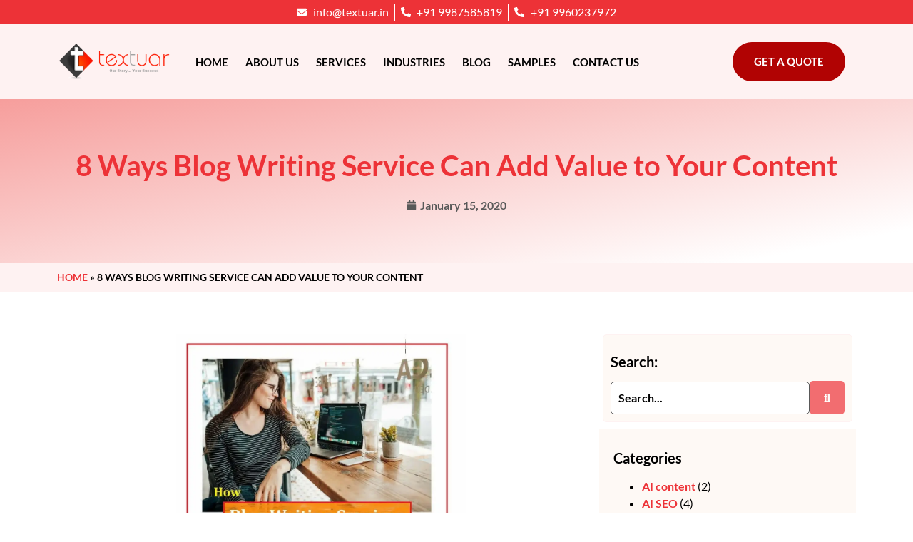

--- FILE ---
content_type: text/html; charset=UTF-8
request_url: https://textuar.com/blog/8-ways-blog-writing-services-can-add-value-to-your-content/
body_size: 49052
content:
<!doctype html><html lang="en-GB"><head><script data-no-optimize="1">var litespeed_docref=sessionStorage.getItem("litespeed_docref");litespeed_docref&&(Object.defineProperty(document,"referrer",{get:function(){return litespeed_docref}}),sessionStorage.removeItem("litespeed_docref"));</script> <meta charset="UTF-8"><meta name="viewport" content="width=device-width, initial-scale=1"><link rel="profile" href="https://gmpg.org/xfn/11"><meta name='robots' content='index, follow, max-image-preview:large, max-snippet:-1, max-video-preview:-1' /><title>How Blog Writing Services Add Value to Your Content</title><meta name="description" content="The average blog takes more than 3 hours to write. If you are short on time, you can outsource blog writing service for these eight reasons." /><link rel="canonical" href="https://textuar.com/blog/8-ways-blog-writing-services-can-add-value-to-your-content/" /><meta property="og:locale" content="en_GB" /><meta property="og:type" content="article" /><meta property="og:title" content="How Blog Writing Services Add Value to Your Content" /><meta property="og:description" content="The average blog takes more than 3 hours to write. If you are short on time, you can outsource blog writing service for these eight reasons." /><meta property="og:url" content="https://textuar.com/blog/8-ways-blog-writing-services-can-add-value-to-your-content/" /><meta property="og:site_name" content="Textuar" /><meta property="article:published_time" content="2020-01-15T03:57:41+00:00" /><meta property="article:modified_time" content="2025-07-20T04:58:11+00:00" /><meta property="og:image" content="https://textuar.com/wp-content/uploads/6-Blog-writing-services.webp" /><meta property="og:image:width" content="946" /><meta property="og:image:height" content="702" /><meta property="og:image:type" content="image/webp" /><meta name="author" content="Textuar" /><meta name="twitter:card" content="summary_large_image" /><meta name="twitter:label1" content="Written by" /><meta name="twitter:data1" content="Textuar" /><meta name="twitter:label2" content="Estimated reading time" /><meta name="twitter:data2" content="5 minutes" /> <script type="application/ld+json" class="yoast-schema-graph">{"@context":"https://schema.org","@graph":[{"@type":"Article","@id":"https://textuar.com/blog/8-ways-blog-writing-services-can-add-value-to-your-content/#article","isPartOf":{"@id":"https://textuar.com/blog/8-ways-blog-writing-services-can-add-value-to-your-content/"},"author":{"name":"Textuar","@id":"https://textuar.com/#/schema/person/cb3c8b89ede36248adb6e7f477cd18f7"},"headline":"8 Ways Blog Writing Service Can Add Value to Your Content","datePublished":"2020-01-15T03:57:41+00:00","dateModified":"2025-07-20T04:58:11+00:00","mainEntityOfPage":{"@id":"https://textuar.com/blog/8-ways-blog-writing-services-can-add-value-to-your-content/"},"wordCount":974,"publisher":{"@id":"https://textuar.com/#organization"},"image":{"@id":"https://textuar.com/blog/8-ways-blog-writing-services-can-add-value-to-your-content/#primaryimage"},"thumbnailUrl":"https://textuar.com/wp-content/uploads/6-Blog-writing-services.webp","keywords":["blog writing services"],"articleSection":["Content Writing"],"inLanguage":"en-GB"},{"@type":"WebPage","@id":"https://textuar.com/blog/8-ways-blog-writing-services-can-add-value-to-your-content/","url":"https://textuar.com/blog/8-ways-blog-writing-services-can-add-value-to-your-content/","name":"How Blog Writing Services Add Value to Your Content","isPartOf":{"@id":"https://textuar.com/#website"},"primaryImageOfPage":{"@id":"https://textuar.com/blog/8-ways-blog-writing-services-can-add-value-to-your-content/#primaryimage"},"image":{"@id":"https://textuar.com/blog/8-ways-blog-writing-services-can-add-value-to-your-content/#primaryimage"},"thumbnailUrl":"https://textuar.com/wp-content/uploads/6-Blog-writing-services.webp","datePublished":"2020-01-15T03:57:41+00:00","dateModified":"2025-07-20T04:58:11+00:00","description":"The average blog takes more than 3 hours to write. If you are short on time, you can outsource blog writing service for these eight reasons.","breadcrumb":{"@id":"https://textuar.com/blog/8-ways-blog-writing-services-can-add-value-to-your-content/#breadcrumb"},"inLanguage":"en-GB","potentialAction":[{"@type":"ReadAction","target":["https://textuar.com/blog/8-ways-blog-writing-services-can-add-value-to-your-content/"]}]},{"@type":"ImageObject","inLanguage":"en-GB","@id":"https://textuar.com/blog/8-ways-blog-writing-services-can-add-value-to-your-content/#primaryimage","url":"https://textuar.com/wp-content/uploads/6-Blog-writing-services.webp","contentUrl":"https://textuar.com/wp-content/uploads/6-Blog-writing-services.webp","width":946,"height":702,"caption":"blog writing services"},{"@type":"BreadcrumbList","@id":"https://textuar.com/blog/8-ways-blog-writing-services-can-add-value-to-your-content/#breadcrumb","itemListElement":[{"@type":"ListItem","position":1,"name":"Home","item":"https://textuar.com/"},{"@type":"ListItem","position":2,"name":"8 Ways Blog Writing Service Can Add Value to Your Content"}]},{"@type":"WebSite","@id":"https://textuar.com/#website","url":"https://textuar.com/","name":"Textuar Communications LLP","description":"Professional Content Writing Services","publisher":{"@id":"https://textuar.com/#organization"},"alternateName":"Textuar","potentialAction":[{"@type":"SearchAction","target":{"@type":"EntryPoint","urlTemplate":"https://textuar.com/?s={search_term_string}"},"query-input":{"@type":"PropertyValueSpecification","valueRequired":true,"valueName":"search_term_string"}}],"inLanguage":"en-GB"},{"@type":"Organization","@id":"https://textuar.com/#organization","name":"Textuar","url":"https://textuar.com/","logo":{"@type":"ImageObject","inLanguage":"en-GB","@id":"https://textuar.com/#/schema/logo/image/","url":"https://textuar.com/wp-content/uploads/textuare-logo.webp","contentUrl":"https://textuar.com/wp-content/uploads/textuare-logo.webp","width":473,"height":152,"caption":"Textuar"},"image":{"@id":"https://textuar.com/#/schema/logo/image/"}},{"@type":"Person","@id":"https://textuar.com/#/schema/person/cb3c8b89ede36248adb6e7f477cd18f7","name":"Textuar","image":{"@type":"ImageObject","inLanguage":"en-GB","@id":"https://textuar.com/#/schema/person/image/","url":"https://textuar.com/wp-content/litespeed/avatar/853129ace5fb9a2df68fbdfe162733d9.jpg?ver=1768653954","contentUrl":"https://textuar.com/wp-content/litespeed/avatar/853129ace5fb9a2df68fbdfe162733d9.jpg?ver=1768653954","caption":"Textuar"},"description":"Textuar was set up in 2011 with a view to provide professional writing service to clients all over the globe. We have gained extensive exposure across different industry domains in this short period of time. This in turn has enabled us to add significant and meaningful value to our clients through our content development proficiency.","url":"https://textuar.com/blog/author/admin/"}]}</script> <link rel='dns-prefetch' href='//www.googletagmanager.com' /><link rel='dns-prefetch' href='//fonts.googleapis.com' /><link rel="alternate" type="application/rss+xml" title="Textuar &raquo; Feed" href="https://textuar.com/feed/" /><link rel="alternate" type="application/rss+xml" title="Textuar &raquo; Comments Feed" href="https://textuar.com/comments/feed/" /><link rel="alternate" title="oEmbed (JSON)" type="application/json+oembed" href="https://textuar.com/wp-json/oembed/1.0/embed?url=https%3A%2F%2Ftextuar.com%2Fblog%2F8-ways-blog-writing-services-can-add-value-to-your-content%2F" /><link rel="alternate" title="oEmbed (XML)" type="text/xml+oembed" href="https://textuar.com/wp-json/oembed/1.0/embed?url=https%3A%2F%2Ftextuar.com%2Fblog%2F8-ways-blog-writing-services-can-add-value-to-your-content%2F&#038;format=xml" /><link rel="alternate" type="application/rss+xml" title="Textuar &raquo; Stories Feed" href="https://textuar.com/web-stories/feed/"><style id="litespeed-ccss">form#stickyelements-form input::-moz-placeholder{color:#4F4F4F}form#stickyelements-form input::-ms-input-placeholder{color:#4F4F4F}form#stickyelements-form input::-webkit-input-placeholder{color:#4F4F4F}form#stickyelements-form textarea::-moz-placeholder{color:#4F4F4F}ul{box-sizing:border-box}:root{--wp--preset--font-size--normal:16px;--wp--preset--font-size--huge:42px}.screen-reader-text{border:0;clip-path:inset(50%);height:1px;margin:-1px;overflow:hidden;padding:0;position:absolute;width:1px;word-wrap:normal!important}html :where(img[class*=wp-image-]){height:auto;max-width:100%}:root{--wp--preset--aspect-ratio--square:1;--wp--preset--aspect-ratio--4-3:4/3;--wp--preset--aspect-ratio--3-4:3/4;--wp--preset--aspect-ratio--3-2:3/2;--wp--preset--aspect-ratio--2-3:2/3;--wp--preset--aspect-ratio--16-9:16/9;--wp--preset--aspect-ratio--9-16:9/16;--wp--preset--color--black:#000000;--wp--preset--color--cyan-bluish-gray:#abb8c3;--wp--preset--color--white:#ffffff;--wp--preset--color--pale-pink:#f78da7;--wp--preset--color--vivid-red:#cf2e2e;--wp--preset--color--luminous-vivid-orange:#ff6900;--wp--preset--color--luminous-vivid-amber:#fcb900;--wp--preset--color--light-green-cyan:#7bdcb5;--wp--preset--color--vivid-green-cyan:#00d084;--wp--preset--color--pale-cyan-blue:#8ed1fc;--wp--preset--color--vivid-cyan-blue:#0693e3;--wp--preset--color--vivid-purple:#9b51e0;--wp--preset--gradient--vivid-cyan-blue-to-vivid-purple:linear-gradient(135deg,rgba(6,147,227,1) 0%,rgb(155,81,224) 100%);--wp--preset--gradient--light-green-cyan-to-vivid-green-cyan:linear-gradient(135deg,rgb(122,220,180) 0%,rgb(0,208,130) 100%);--wp--preset--gradient--luminous-vivid-amber-to-luminous-vivid-orange:linear-gradient(135deg,rgba(252,185,0,1) 0%,rgba(255,105,0,1) 100%);--wp--preset--gradient--luminous-vivid-orange-to-vivid-red:linear-gradient(135deg,rgba(255,105,0,1) 0%,rgb(207,46,46) 100%);--wp--preset--gradient--very-light-gray-to-cyan-bluish-gray:linear-gradient(135deg,rgb(238,238,238) 0%,rgb(169,184,195) 100%);--wp--preset--gradient--cool-to-warm-spectrum:linear-gradient(135deg,rgb(74,234,220) 0%,rgb(151,120,209) 20%,rgb(207,42,186) 40%,rgb(238,44,130) 60%,rgb(251,105,98) 80%,rgb(254,248,76) 100%);--wp--preset--gradient--blush-light-purple:linear-gradient(135deg,rgb(255,206,236) 0%,rgb(152,150,240) 100%);--wp--preset--gradient--blush-bordeaux:linear-gradient(135deg,rgb(254,205,165) 0%,rgb(254,45,45) 50%,rgb(107,0,62) 100%);--wp--preset--gradient--luminous-dusk:linear-gradient(135deg,rgb(255,203,112) 0%,rgb(199,81,192) 50%,rgb(65,88,208) 100%);--wp--preset--gradient--pale-ocean:linear-gradient(135deg,rgb(255,245,203) 0%,rgb(182,227,212) 50%,rgb(51,167,181) 100%);--wp--preset--gradient--electric-grass:linear-gradient(135deg,rgb(202,248,128) 0%,rgb(113,206,126) 100%);--wp--preset--gradient--midnight:linear-gradient(135deg,rgb(2,3,129) 0%,rgb(40,116,252) 100%);--wp--preset--font-size--small:13px;--wp--preset--font-size--medium:20px;--wp--preset--font-size--large:36px;--wp--preset--font-size--x-large:42px;--wp--preset--spacing--20:0.44rem;--wp--preset--spacing--30:0.67rem;--wp--preset--spacing--40:1rem;--wp--preset--spacing--50:1.5rem;--wp--preset--spacing--60:2.25rem;--wp--preset--spacing--70:3.38rem;--wp--preset--spacing--80:5.06rem;--wp--preset--shadow--natural:6px 6px 9px rgba(0, 0, 0, 0.2);--wp--preset--shadow--deep:12px 12px 50px rgba(0, 0, 0, 0.4);--wp--preset--shadow--sharp:6px 6px 0px rgba(0, 0, 0, 0.2);--wp--preset--shadow--outlined:6px 6px 0px -3px rgba(255, 255, 255, 1), 6px 6px rgba(0, 0, 0, 1);--wp--preset--shadow--crisp:6px 6px 0px rgba(0, 0, 0, 1)}:root{--wp--style--global--content-size:800px;--wp--style--global--wide-size:1200px}:where(body){margin:0}:root{--wp--style--block-gap:24px}body{padding-top:0;padding-right:0;padding-bottom:0;padding-left:0}a:where(:not(.wp-element-button)){text-decoration:underline}.eztoc-hide{display:none}html{line-height:1.15;-webkit-text-size-adjust:100%}*,:after,:before{box-sizing:border-box}body{margin:0;font-family:-apple-system,BlinkMacSystemFont,Segoe UI,Roboto,Helvetica Neue,Arial,Noto Sans,sans-serif,Apple Color Emoji,Segoe UI Emoji,Segoe UI Symbol,Noto Color Emoji;font-size:1rem;font-weight:400;line-height:1.5;color:#333;background-color:#fff;-webkit-font-smoothing:antialiased;-moz-osx-font-smoothing:grayscale}h1,h2,h5{margin-block-start:.5rem;margin-block-end:1rem;font-family:inherit;font-weight:500;line-height:1.2;color:inherit}h1{font-size:2.5rem}h2{font-size:2rem}h5{font-size:1.25rem}p{margin-block-start:0;margin-block-end:.9rem}a{background-color:#fff0;text-decoration:none;color:#c36}a:not([href]):not([tabindex]){color:inherit;text-decoration:none}img{border-style:none;height:auto;max-width:100%}label{display:inline-block;line-height:1;vertical-align:middle}button,input,textarea{font-family:inherit;font-size:1rem;line-height:1.5;margin:0}input[type=email],input[type=tel],input[type=text],textarea{width:100%;border:1px solid #666;border-radius:3px;padding:.5rem 1rem}button,input{overflow:visible}button{text-transform:none}[type=button],[type=submit],button{width:auto;-webkit-appearance:button}[type=button],[type=submit],button{display:inline-block;font-weight:400;color:#c36;text-align:center;white-space:nowrap;background-color:#fff0;border:1px solid #c36;padding:.5rem 1rem;font-size:1rem;border-radius:3px}textarea{overflow:auto;resize:vertical}::-webkit-file-upload-button{-webkit-appearance:button;font:inherit}li,ul{margin-block-start:0;margin-block-end:0;border:0;outline:0;font-size:100%;vertical-align:baseline;background:#fff0}.screen-reader-text{clip:rect(1px,1px,1px,1px);height:1px;overflow:hidden;position:absolute!important;width:1px;word-wrap:normal!important}.elementor-screen-only,.screen-reader-text{height:1px;margin:-1px;overflow:hidden;padding:0;position:absolute;top:-10000em;width:1px;clip:rect(0,0,0,0);border:0}.elementor *,.elementor :after,.elementor :before{box-sizing:border-box}.elementor a{box-shadow:none;text-decoration:none}.elementor img{border:none;border-radius:0;box-shadow:none;height:auto;max-width:100%}.elementor-element{--flex-direction:initial;--flex-wrap:initial;--justify-content:initial;--align-items:initial;--align-content:initial;--gap:initial;--flex-basis:initial;--flex-grow:initial;--flex-shrink:initial;--order:initial;--align-self:initial;align-self:var(--align-self);flex-basis:var(--flex-basis);flex-grow:var(--flex-grow);flex-shrink:var(--flex-shrink);order:var(--order)}.elementor-element:where(.e-con-full,.elementor-widget){align-content:var(--align-content);align-items:var(--align-items);flex-direction:var(--flex-direction);flex-wrap:var(--flex-wrap);gap:var(--row-gap) var(--column-gap);justify-content:var(--justify-content)}.elementor-align-center{text-align:center}.elementor-align-right{text-align:right}.elementor-align-left{text-align:left}.elementor-align-right .elementor-button{width:auto}:root{--page-title-display:block}.elementor-page-title{display:var(--page-title-display)}.elementor-section{position:relative}.elementor-section .elementor-container{display:flex;margin-left:auto;margin-right:auto;position:relative}@media (max-width:1024px){.elementor-section .elementor-container{flex-wrap:wrap}}.elementor-section.elementor-section-boxed>.elementor-container{max-width:1140px}.elementor-section.elementor-section-items-middle>.elementor-container{align-items:center}.elementor-widget-wrap{align-content:flex-start;flex-wrap:wrap;position:relative;width:100%}.elementor:not(.elementor-bc-flex-widget) .elementor-widget-wrap{display:flex}.elementor-widget-wrap>.elementor-element{width:100%}.elementor-widget{position:relative}.elementor-widget:not(:last-child){margin-bottom:var(--kit-widget-spacing,20px)}.elementor-column{display:flex;min-height:1px;position:relative}.elementor-column-gap-default>.elementor-column>.elementor-element-populated{padding:10px}@media (min-width:768px){.elementor-column.elementor-col-16{width:16.666%}.elementor-column.elementor-col-33{width:33.333%}.elementor-column.elementor-col-66{width:66.666%}.elementor-column.elementor-col-100{width:100%}}@media (max-width:767px){.elementor-column{width:100%}}@media (prefers-reduced-motion:no-preference){html{scroll-behavior:smooth}}.elementor-heading-title{line-height:1;margin:0;padding:0}.elementor-button{background-color:#69727d;border-radius:3px;color:#fff;display:inline-block;font-size:15px;line-height:1;padding:12px 24px;fill:#fff;text-align:center}.elementor-button:visited{color:#fff}.elementor-button-content-wrapper{display:flex;flex-direction:row;gap:5px;justify-content:center}.elementor-button-text{display:inline-block}.elementor-button span{text-decoration:inherit}@media (max-width:767px){.elementor .elementor-hidden-mobile{display:none}}.elementor-kit-369{--e-global-color-primary:#ED3237;--e-global-color-secondary:#595959;--e-global-color-text:#000000;--e-global-color-accent:#FDDB4D;--e-global-color-f6fdacb:#FFFFFF;--e-global-color-2d05e50:#B10303;--e-global-color-2c485de:#FEF9F5;--e-global-color-43ce9ba:#F69E9C;--e-global-color-a0f5f4b:#FEF2F2;--e-global-color-739d44f:#FBE0EA;--e-global-color-9758ae1:#FEF4DE;--e-global-color-e970346:#F5F5F5;--e-global-typography-primary-font-family:"Lato";--e-global-typography-primary-font-weight:600;--e-global-typography-secondary-font-family:"Lato";--e-global-typography-secondary-font-weight:500;--e-global-typography-text-font-family:"Lato";--e-global-typography-text-font-weight:400;--e-global-typography-accent-font-family:"Lato";--e-global-typography-accent-font-weight:700;color:var(--e-global-color-text);font-family:var(--e-global-typography-text-font-family),Sans-serif;font-weight:var(--e-global-typography-text-font-weight)}.elementor-kit-369 button,.elementor-kit-369 input[type="submit"],.elementor-kit-369 .elementor-button{background-color:var(--e-global-color-accent);font-family:var(--e-global-typography-secondary-font-family),Sans-serif;font-weight:var(--e-global-typography-secondary-font-weight);color:var(--e-global-color-text)}.elementor-kit-369 a{color:var(--e-global-color-primary);font-family:var(--e-global-typography-primary-font-family),Sans-serif;font-weight:var(--e-global-typography-primary-font-weight)}.elementor-kit-369 h1{color:var(--e-global-color-text);font-family:var(--e-global-typography-primary-font-family),Sans-serif;font-weight:var(--e-global-typography-primary-font-weight)}.elementor-kit-369 h2{color:var(--e-global-color-text);font-family:var(--e-global-typography-primary-font-family),Sans-serif;font-weight:var(--e-global-typography-primary-font-weight)}.elementor-kit-369 h5{color:var(--e-global-color-text);font-family:var(--e-global-typography-primary-font-family),Sans-serif;font-weight:var(--e-global-typography-primary-font-weight)}.elementor-kit-369 label{font-family:var(--e-global-typography-primary-font-family),Sans-serif;font-weight:var(--e-global-typography-primary-font-weight)}.elementor-kit-369 input:not([type="button"]):not([type="submit"]),.elementor-kit-369 textarea{font-family:var(--e-global-typography-secondary-font-family),Sans-serif;font-weight:var(--e-global-typography-secondary-font-weight)}.elementor-section.elementor-section-boxed>.elementor-container{max-width:1140px}.elementor-widget:not(:last-child){--kit-widget-spacing:20px}.elementor-element{--widgets-spacing:20px 20px;--widgets-spacing-row:20px;--widgets-spacing-column:20px}@media (max-width:1024px){.elementor-section.elementor-section-boxed>.elementor-container{max-width:1024px}}@media (max-width:767px){.elementor-section.elementor-section-boxed>.elementor-container{max-width:767px}}.elementor-widget .elementor-icon-list-items.elementor-inline-items{display:flex;flex-wrap:wrap;margin-left:-8px;margin-right:-8px}.elementor-widget .elementor-icon-list-items.elementor-inline-items .elementor-inline-item{word-break:break-word}.elementor-widget .elementor-icon-list-items.elementor-inline-items .elementor-icon-list-item{margin-left:8px;margin-right:8px}.elementor-widget .elementor-icon-list-items.elementor-inline-items .elementor-icon-list-item:after{border-bottom:0;border-left-width:1px;border-right:0;border-top:0;border-style:solid;height:100%;left:auto;position:relative;right:auto;right:-8px;width:auto}.elementor-widget .elementor-icon-list-items{list-style-type:none;margin:0;padding:0}.elementor-widget .elementor-icon-list-item{margin:0;padding:0;position:relative}.elementor-widget .elementor-icon-list-item:after{bottom:0;position:absolute;width:100%}.elementor-widget .elementor-icon-list-item,.elementor-widget .elementor-icon-list-item a{align-items:var(--icon-vertical-align,center);display:flex;font-size:inherit}.elementor-widget .elementor-icon-list-icon+.elementor-icon-list-text{align-self:center;padding-inline-start:5px}.elementor-widget .elementor-icon-list-icon{display:flex;position:relative;top:var(--icon-vertical-offset,initial)}.elementor-widget .elementor-icon-list-icon svg{height:var(--e-icon-list-icon-size,1em);width:var(--e-icon-list-icon-size,1em)}.elementor-widget.elementor-widget-icon-list .elementor-icon-list-icon{text-align:var(--e-icon-list-icon-align)}.elementor-widget.elementor-widget-icon-list .elementor-icon-list-icon svg{margin:var(--e-icon-list-icon-margin,0 calc(var(--e-icon-list-icon-size, 1em) * .25) 0 0)}.elementor-widget.elementor-list-item-link-full_width a{width:100%}.elementor-widget.elementor-align-center .elementor-icon-list-item,.elementor-widget.elementor-align-center .elementor-icon-list-item a{justify-content:center}.elementor-widget.elementor-align-center .elementor-icon-list-item:after{margin:auto}.elementor-widget.elementor-align-center .elementor-inline-items{justify-content:center}.elementor-widget:not(.elementor-align-right) .elementor-icon-list-item:after{left:0}.elementor-widget:not(.elementor-align-left) .elementor-icon-list-item:after{right:0}@media (min-width:2400px){.elementor-widget:not(.elementor-widescreen-align-right) .elementor-icon-list-item:after{left:0}.elementor-widget:not(.elementor-widescreen-align-left) .elementor-icon-list-item:after{right:0}}@media (max-width:1366px){.elementor-widget:not(.elementor-laptop-align-right) .elementor-icon-list-item:after{left:0}.elementor-widget:not(.elementor-laptop-align-left) .elementor-icon-list-item:after{right:0}}@media (max-width:1200px){.elementor-widget:not(.elementor-tablet_extra-align-right) .elementor-icon-list-item:after{left:0}.elementor-widget:not(.elementor-tablet_extra-align-left) .elementor-icon-list-item:after{right:0}}@media (max-width:1024px){.elementor-widget:not(.elementor-tablet-align-right) .elementor-icon-list-item:after{left:0}.elementor-widget:not(.elementor-tablet-align-left) .elementor-icon-list-item:after{right:0}}@media (max-width:880px){.elementor-widget:not(.elementor-mobile_extra-align-right) .elementor-icon-list-item:after{left:0}.elementor-widget:not(.elementor-mobile_extra-align-left) .elementor-icon-list-item:after{right:0}}@media (max-width:767px){.elementor-widget:not(.elementor-mobile-align-right) .elementor-icon-list-item:after{left:0}.elementor-widget:not(.elementor-mobile-align-left) .elementor-icon-list-item:after{right:0}}.elementor .elementor-element ul.elementor-icon-list-items{padding:0}.elementor-widget-image{text-align:center}.elementor-widget-image a{display:inline-block}.elementor-widget-image img{display:inline-block;vertical-align:middle}.elementor-item:after,.elementor-item:before{display:block;position:absolute}.elementor-item:not(:hover):not(:focus):not(.elementor-item-active):not(.highlighted):after,.elementor-item:not(:hover):not(:focus):not(.elementor-item-active):not(.highlighted):before{opacity:0}.elementor-nav-menu--main .elementor-nav-menu a{padding:13px 20px}.elementor-nav-menu--main .elementor-nav-menu ul{border-style:solid;border-width:0;padding:0;position:absolute;width:12em}.elementor-nav-menu--layout-horizontal{display:flex}.elementor-nav-menu--layout-horizontal .elementor-nav-menu{display:flex;flex-wrap:wrap}.elementor-nav-menu--layout-horizontal .elementor-nav-menu a{flex-grow:1;white-space:nowrap}.elementor-nav-menu--layout-horizontal .elementor-nav-menu>li{display:flex}.elementor-nav-menu--layout-horizontal .elementor-nav-menu>li ul{top:100%!important}.elementor-nav-menu--layout-horizontal .elementor-nav-menu>li:not(:first-child)>a{margin-inline-start:var(--e-nav-menu-horizontal-menu-item-margin)}.elementor-nav-menu--layout-horizontal .elementor-nav-menu>li:not(:first-child)>ul{left:var(--e-nav-menu-horizontal-menu-item-margin)!important}.elementor-nav-menu--layout-horizontal .elementor-nav-menu>li:not(:last-child)>a{margin-inline-end:var(--e-nav-menu-horizontal-menu-item-margin)}.elementor-nav-menu--layout-horizontal .elementor-nav-menu>li:not(:last-child):after{align-self:center;border-color:var(--e-nav-menu-divider-color,#000);border-left-style:var(--e-nav-menu-divider-style,solid);border-left-width:var(--e-nav-menu-divider-width,2px);content:var(--e-nav-menu-divider-content,none);height:var(--e-nav-menu-divider-height,35%)}.elementor-widget-nav-menu:not(:has(.elementor-widget-container)):not([class*=elementor-hidden-]){display:flex;flex-direction:column}.elementor-nav-menu{position:relative;z-index:2}.elementor-nav-menu:after{clear:both;content:" ";display:block;font:0/0 serif;height:0;overflow:hidden;visibility:hidden}.elementor-nav-menu,.elementor-nav-menu li,.elementor-nav-menu ul{display:block;line-height:normal;list-style:none;margin:0;padding:0}.elementor-nav-menu ul{display:none}.elementor-nav-menu a,.elementor-nav-menu li{position:relative}.elementor-nav-menu li{border-width:0}.elementor-nav-menu a{align-items:center;display:flex}.elementor-nav-menu a{line-height:20px;padding:10px 20px}.elementor-menu-toggle{align-items:center;background-color:rgb(0 0 0/.05);border:0 solid;border-radius:3px;color:#33373d;display:flex;font-size:var(--nav-menu-icon-size,22px);justify-content:center;padding:.25em}.elementor-menu-toggle:not(.elementor-active) .elementor-menu-toggle__icon--close{display:none}.elementor-menu-toggle .e-font-icon-svg{fill:#33373d;height:1em;width:1em}.elementor-menu-toggle svg{height:auto;width:1em;fill:var(--nav-menu-icon-color,currentColor)}.elementor-nav-menu--dropdown{background-color:#fff;font-size:13px}.elementor-nav-menu--dropdown-none .elementor-nav-menu--dropdown{display:none}.elementor-nav-menu--dropdown.elementor-nav-menu__container{margin-top:10px;overflow-x:hidden;overflow-y:auto;transform-origin:top}.elementor-nav-menu--dropdown.elementor-nav-menu__container .elementor-sub-item{font-size:.85em}.elementor-nav-menu--dropdown a{color:#33373d}ul.elementor-nav-menu--dropdown a{border-inline-start:8px solid #fff0;text-shadow:none}.elementor-nav-menu--toggle{--menu-height:100vh}.elementor-nav-menu--toggle .elementor-menu-toggle:not(.elementor-active)+.elementor-nav-menu__container{max-height:0;overflow:hidden;transform:scaleY(0)}.elementor-nav-menu--stretch .elementor-nav-menu__container.elementor-nav-menu--dropdown{position:absolute;z-index:9997}@media (max-width:1200px){.elementor-nav-menu--dropdown-tablet_extra .elementor-nav-menu--main{display:none}}@media (min-width:1201px){.elementor-nav-menu--dropdown-tablet_extra .elementor-menu-toggle,.elementor-nav-menu--dropdown-tablet_extra .elementor-nav-menu--dropdown{display:none}.elementor-nav-menu--dropdown-tablet_extra nav.elementor-nav-menu--dropdown.elementor-nav-menu__container{overflow-y:hidden}}.elementor-widget-post-info.elementor-align-center .elementor-icon-list-item:after{margin:initial}.elementor-icon-list-items .elementor-icon-list-item .elementor-icon-list-text{display:inline-block}.elementor-widget-breadcrumbs{font-size:.85em}.elementor-widget-breadcrumbs p{margin-bottom:0}.fab,.far,.fas{-moz-osx-font-smoothing:grayscale;-webkit-font-smoothing:antialiased;display:inline-block;font-style:normal;font-variant:normal;text-rendering:auto;line-height:1}.fa-envelope:before{content:""}.fa-search:before{content:""}.fa-times:before{content:""}.fa-whatsapp:before{content:""}.sr-only{border:0;clip:rect(0,0,0,0);height:1px;margin:-1px;overflow:hidden;padding:0;position:absolute;width:1px}.fab{font-family:"Font Awesome 5 Brands"}.fab,.far{font-weight:400}.far,.fas{font-family:"Font Awesome 5 Free"}.fas{font-weight:900}.elementor-210 .elementor-element.elementor-element-e88a75b>.elementor-container>.elementor-column>.elementor-widget-wrap{align-content:center;align-items:center}.elementor-210 .elementor-element.elementor-element-e88a75b:not(.elementor-motion-effects-element-type-background){background-color:var(--e-global-color-primary)}.elementor-210 .elementor-element.elementor-element-e88a75b{padding:0 0 0 0;z-index:110}.elementor-210 .elementor-element.elementor-element-4f778b0>.elementor-element-populated{padding:5px 0 5px 0}.elementor-210 .elementor-element.elementor-element-1738aa1 .elementor-icon-list-item:not(:last-child):after{content:"";border-color:var(--e-global-color-f6fdacb)}.elementor-210 .elementor-element.elementor-element-1738aa1 .elementor-icon-list-items.elementor-inline-items .elementor-icon-list-item:not(:last-child):after{border-left-style:solid}.elementor-210 .elementor-element.elementor-element-1738aa1 .elementor-inline-items .elementor-icon-list-item:not(:last-child):after{border-left-width:1px}.elementor-210 .elementor-element.elementor-element-1738aa1 .elementor-icon-list-icon svg{fill:var(--e-global-color-f6fdacb)}.elementor-210 .elementor-element.elementor-element-1738aa1{--e-icon-list-icon-size:14px;--icon-vertical-offset:0px}.elementor-210 .elementor-element.elementor-element-1738aa1 .elementor-icon-list-item>a{font-family:var(--e-global-typography-secondary-font-family),Sans-serif;font-weight:var(--e-global-typography-secondary-font-weight)}.elementor-210 .elementor-element.elementor-element-1738aa1 .elementor-icon-list-text{color:var(--e-global-color-f6fdacb)}.elementor-210 .elementor-element.elementor-element-5164b31>.elementor-container>.elementor-column>.elementor-widget-wrap{align-content:center;align-items:center}.elementor-210 .elementor-element.elementor-element-5164b31:not(.elementor-motion-effects-element-type-background){background-color:var(--e-global-color-a0f5f4b)}.elementor-210 .elementor-element.elementor-element-5164b31{padding:15px 0 15px 0;z-index:100}.elementor-210 .elementor-element.elementor-element-6990571 .elementor-menu-toggle{margin-left:auto;background-color:var(--e-global-color-primary)}.elementor-210 .elementor-element.elementor-element-6990571 .elementor-nav-menu .elementor-item{font-family:"Lato",Sans-serif;font-size:15px;font-weight:600;text-transform:uppercase}.elementor-210 .elementor-element.elementor-element-6990571 .elementor-nav-menu--main .elementor-item{color:var(--e-global-color-text);fill:var(--e-global-color-text);padding-left:12px;padding-right:12px}.elementor-210 .elementor-element.elementor-element-6990571 .elementor-nav-menu--dropdown a,.elementor-210 .elementor-element.elementor-element-6990571 .elementor-menu-toggle{color:var(--e-global-color-text);fill:var(--e-global-color-text)}.elementor-210 .elementor-element.elementor-element-6990571 .elementor-nav-menu--dropdown{background-color:#FFF;border-style:solid;border-width:0 0 5px 0;border-color:var(--e-global-color-primary)}.elementor-210 .elementor-element.elementor-element-6990571 .elementor-nav-menu--dropdown .elementor-item,.elementor-210 .elementor-element.elementor-element-6990571 .elementor-nav-menu--dropdown .elementor-sub-item{font-family:"Lato",Sans-serif;font-size:15px;font-weight:500}.elementor-210 .elementor-element.elementor-element-6990571 .elementor-nav-menu--main .elementor-nav-menu--dropdown,.elementor-210 .elementor-element.elementor-element-6990571 .elementor-nav-menu__container.elementor-nav-menu--dropdown{box-shadow:0 0 1px 0 rgb(0 0 0/.5)}.elementor-210 .elementor-element.elementor-element-6990571 .elementor-nav-menu--dropdown a{padding-left:10px;padding-right:10px}.elementor-210 .elementor-element.elementor-element-6990571 .elementor-nav-menu--dropdown li:not(:last-child){border-style:solid;border-color:#5959591C;border-bottom-width:1px}.elementor-210 .elementor-element.elementor-element-6990571 div.elementor-menu-toggle{color:var(--e-global-color-f6fdacb)}.elementor-210 .elementor-element.elementor-element-6990571 div.elementor-menu-toggle svg{fill:var(--e-global-color-f6fdacb)}.elementor-210 .elementor-element.elementor-element-fa470df .elementor-button{background-color:#B10303;font-family:"Lato",Sans-serif;font-weight:600;text-transform:uppercase;fill:#FFF;color:#FFF;border-radius:50px 50px 50px 50px;padding:20px 30px 20px 30px}.elementor-location-header:before{content:"";display:table;clear:both}@media (max-width:1024px){.elementor-210 .elementor-element.elementor-element-6990571 .elementor-nav-menu--main>.elementor-nav-menu>li>.elementor-nav-menu--dropdown,.elementor-210 .elementor-element.elementor-element-6990571 .elementor-nav-menu__container.elementor-nav-menu--dropdown{margin-top:30px!important}.elementor-210 .elementor-element.elementor-element-6990571{--nav-menu-icon-size:30px}}@media (max-width:767px){.elementor-210 .elementor-element.elementor-element-5164b31{padding:0 0 0 0}.elementor-210 .elementor-element.elementor-element-ca44276{width:60%}.elementor-210 .elementor-element.elementor-element-82d3689{width:40%}.elementor-210 .elementor-element.elementor-element-6990571{--nav-menu-icon-size:30px}.elementor-210 .elementor-element.elementor-element-6edb26e{width:100%}.elementor-210 .elementor-element.elementor-element-fa470df .elementor-button{padding:15px 15px 15px 15px}}@media (min-width:768px){.elementor-210 .elementor-element.elementor-element-ca44276{width:16%}.elementor-210 .elementor-element.elementor-element-82d3689{width:66%}.elementor-210 .elementor-element.elementor-element-6edb26e{width:16.665%}}@media (max-width:1200px) and (min-width:768px){.elementor-210 .elementor-element.elementor-element-82d3689{width:68%}.elementor-210 .elementor-element.elementor-element-6edb26e{width:19%}}@media (max-width:1024px) and (min-width:768px){.elementor-210 .elementor-element.elementor-element-ca44276{width:25%}.elementor-210 .elementor-element.elementor-element-82d3689{width:50%}.elementor-210 .elementor-element.elementor-element-6edb26e{width:25%}}.elementor-241 .elementor-element.elementor-element-4359fe7 .elementor-nav-menu .elementor-item{font-family:"Lato",Sans-serif;font-size:17px;font-weight:400}.elementor-241 .elementor-element.elementor-element-3b8c78e .elementor-nav-menu .elementor-item{font-family:"Lato",Sans-serif;font-size:17px;font-weight:400}.elementor-241 .elementor-element.elementor-element-56e6e90 .elementor-nav-menu .elementor-item{font-family:"Lato",Sans-serif;font-size:17px;font-weight:400}.elementor-location-header:before{content:"";display:table;clear:both}.elementor-944 .elementor-element.elementor-element-5b675eb>.elementor-container>.elementor-column>.elementor-widget-wrap{align-content:center;align-items:center}.elementor-944 .elementor-element.elementor-element-5b675eb:not(.elementor-motion-effects-element-type-background){background-color:#fff0;background-image:linear-gradient(169deg,var(--e-global-color-43ce9ba) 0%,var(--e-global-color-f6fdacb) 90%)}.elementor-944 .elementor-element.elementor-element-5b675eb>.elementor-container{min-height:230px}.elementor-944 .elementor-element.elementor-element-c99b449{text-align:center}.elementor-944 .elementor-element.elementor-element-c99b449 .elementor-heading-title{font-family:"Lato",Sans-serif;font-weight:600;line-height:1.2em;color:var(--e-global-color-primary)}.elementor-944 .elementor-element.elementor-element-aa9ac52 .elementor-icon-list-icon svg{fill:var(--e-global-color-secondary);--e-icon-list-icon-size:14px}.elementor-944 .elementor-element.elementor-element-aa9ac52 .elementor-icon-list-icon{width:14px}.elementor-944 .elementor-element.elementor-element-aa9ac52 .elementor-icon-list-text{color:var(--e-global-color-secondary)}.elementor-944 .elementor-element.elementor-element-aa9ac52 .elementor-icon-list-item{font-family:var(--e-global-typography-primary-font-family),Sans-serif;font-weight:var(--e-global-typography-primary-font-weight)}.elementor-944 .elementor-element.elementor-element-288b34d>.elementor-container>.elementor-column>.elementor-widget-wrap{align-content:center;align-items:center}.elementor-944 .elementor-element.elementor-element-288b34d:not(.elementor-motion-effects-element-type-background){background-color:var(--e-global-color-a0f5f4b)}.elementor-944 .elementor-element.elementor-element-67d7cb4{font-family:"Lato",Sans-serif;font-weight:600;text-transform:uppercase;color:var(--e-global-color-text)}.elementor-944 .elementor-element.elementor-element-872ce13{margin-top:50px;margin-bottom:0}.elementor-944 .elementor-element.elementor-element-a383973 img{width:55%}.elementor-944 .elementor-element.elementor-element-da9cc2d{color:var(--e-global-color-text);font-family:var(--e-global-typography-text-font-family),Sans-serif;font-weight:var(--e-global-typography-text-font-weight)}@media (max-width:1024px) and (min-width:768px){.elementor-944 .elementor-element.elementor-element-72b7c2e{width:100%}.elementor-944 .elementor-element.elementor-element-f190bd7{width:100%}}@media (max-width:1024px){.elementor-944 .elementor-element.elementor-element-5b675eb>.elementor-container{min-height:215px}}@media (max-width:767px){.elementor-944 .elementor-element.elementor-element-5b675eb>.elementor-container{min-height:200px}.elementor-944 .elementor-element.elementor-element-c99b449 .elementor-heading-title{font-size:30px}.elementor-944 .elementor-element.elementor-element-a383973 img{width:100%}}.sr-only{border:0!important;clip:rect(1px,1px,1px,1px)!important;clip-path:inset(50%)!important;height:1px!important;margin:-1px!important;overflow:hidden!important;padding:0!important;position:absolute!important;width:1px!important;white-space:nowrap!important}.fab,.far,.fas{-moz-osx-font-smoothing:grayscale;-webkit-font-smoothing:antialiased;display:inline-block;font-style:normal;font-variant:normal;text-rendering:auto;line-height:1}.fa-envelope:before{content:""}.fa-search:before{content:""}.fa-times:before{content:""}.fa-whatsapp:before{content:""}.sr-only{border:0;clip:rect(0,0,0,0);height:1px;margin:-1px;overflow:hidden;padding:0;position:absolute;width:1px}.fab{font-family:"Font Awesome 5 Brands"}.far{font-weight:400}.far,.fas{font-family:"Font Awesome 5 Free"!important}.fas{font-weight:900!important}.mystickyelements-fixed,.mystickyelements-fixed *,.mystickyelements-fixed :after,.mystickyelements-fixed :before{-webkit-box-sizing:border-box;-moz-box-sizing:border-box;box-sizing:border-box}.mystickyelements-fixed ul{list-style:none;display:inline-block;vertical-align:top}.element-contact-form{width:440px;background-color:#fff;box-shadow:0 0 6px rgb(0 0 0/.16);border-radius:10px;position:absolute;top:0;left:100%;-webkit-transform:rotateY(90deg);-moz-transform:rotateY(90deg);transform:rotateY(90deg);-webkit-transform-origin:0 0 0;-moz-transform-origin:0 0 0;transform-origin:0 0 0;z-index:1}.element-contact-form .contact-form-heading{border-radius:10px 10px 0 0;color:#7761df;display:block;margin:0;line-height:1.2;font-size:16px;font-weight:500;font-family:Poppins;background-color:#f9f8fc;padding:18px 14px;text-align:left;position:relative}.element-contact-form .contact-form-heading .element-contact-close{position:absolute;top:10px;right:20px;color:#ccc;font-size:20px;line-height:1}.element-contact-form form{padding:0 14px 20px 14px;display:block}.mse-form-success-message{font-size:14px;text-align:center;color:#067d06;margin:0 0 10px 0}#mse-form-error{position:absolute;bottom:unset;left:0;right:0}.mystickyelements-fixed ul{margin:0;padding:0}.mystickyelements-fixed{position:fixed;z-index:99999;font-family:Poppins;top:50%;display:flex;align-items:center;-webkit-transform:translateY(-50%);-moz-transform:translateY(-50%);transform:translateY(-50%)}form#stickyelements-form ::-webkit-input-placeholder{color:#4f4f4f;opacity:1}form#stickyelements-form ::-moz-placeholder{color:#4f4f4f;opacity:1}form#stickyelements-form :-ms-input-placeholder{color:#4f4f4f;opacity:1}form#stickyelements-form :-moz-placeholder{color:#4f4f4f;opacity:1}.stickyelements-form label{display:block}form#stickyelements-form input,form#stickyelements-form textarea{border-radius:24px!important;background-color:#fff;width:100%;height:38px;margin-top:15px;border:1px solid #dce2e2;font-size:12px;font-family:Poppins;color:#000;font-weight:400;padding:0 15px;line-height:1.2;max-width:100%}form#stickyelements-form textarea{height:100px;margin-bottom:20px;resize:none;padding:15px}form#stickyelements-form input[type=submit]{font-size:16px;font-weight:600;margin-bottom:0;margin-top:35px}.mystickyelements-fixed li:after{content:"";display:block;clear:both}.mystickyelements-fixed ul li{position:relative;width:53px;display:none;margin:0;padding:0}.mystickyelements-fixed ul li.element-desktop-on{display:block}span.mystickyelements-social-icon,span.mystickyelements-social-icon a{width:53px;height:53px;color:#fff;float:left;position:relative;text-align:center;font-size:17px;display:flex;justify-content:center;align-items:center;line-height:1.2;flex-wrap:wrap;text-decoration:none}span.mystickyelements-social-icon i{margin:0}span.mystickyelements-social-text{color:#fff;border-radius:0 10px 10px 0;font-size:14px;float:left;line-height:1.2;position:absolute;top:0;left:100%;height:100%;white-space:nowrap;-webkit-transform:rotateY(90deg);-moz-transform:rotateY(90deg);transform:rotateY(90deg);-webkit-transform-origin:0 0 0;-moz-transform-origin:0 0 0;transform-origin:0 0 0}.mystickyelements-position-right .element-contact-form,.mystickyelements-position-right span.mystickyelements-social-text{-webkit-transform-origin:100%0 0;-moz-transform-origin:100%0 0;transform-origin:100%0 0;left:auto;right:100%}.mystickyelements-position-right span.mystickyelements-social-text{border-radius:10px 0 0 10px}span.mystickyelements-social-text a{color:#fff;text-decoration:none;display:inline-block;vertical-align:top;min-width:137px;height:100%;padding-top:19px;padding-right:10px;padding-left:13px}.mystickyelements-fixed ul li.mystickyelements-contact-form{padding-bottom:49px;padding-top:42px}.mystickyelements-contact-form .mystickyelements-social-icon{-webkit-transform:rotate(-90deg);-moz-transform:rotate(-90deg);transform:rotate(-90deg);display:block;font-size:12px;padding:18px 10px 10px 10px;width:144px;height:53px;line-height:1.2;-webkit-transform-origin:51px 51px 0;-moz-transform-origin:51px 51px 0;transform-origin:51px 51px 0;box-shadow:-3px 0 6px rgb(0 0 0/.16)}.mystickyelements-contact-form .mystickyelements-social-icon i{margin-right:6px}.mystickyelements-position-right ul li:last-child .mystickyelements-social-icon{border-radius:0 0 0 10px}.mystickyelements-fixed ul li{color:#fff}.mystickyelements-fixed ul li.mystickyelements-minimize{display:inline-block;vertical-align:bottom}span.mystickyelements-minimize.minimize-position-right{border-radius:10px 0 0 0;width:100%;height:32px;padding:0 11px;text-align:center;line-height:32px;box-shadow:0 3px 6px rgb(0 0 0/.16);display:block}.mystickyelements-minimize+.mystickyelements-contact-form .element-contact-form{top:-32px}@media only screen and (min-width:1025px){.mystickyelements-position-right{right:0;text-align:right;left:auto}.mystickyelements-position-right.mystickyelements-entry-effect-slide-in{right:-90px;left:auto}}@media only screen and (max-width:1024px){form#stickyelements-form input,form#stickyelements-form textarea{font-size:16px}.mystickyelements-fixed ul li.element-desktop-on{display:none}.mystickyelements-fixed ul li.element-mobile-on{display:block}.mystickyelements-mobile-size-medium span.mystickyelements-social-icon,.mystickyelements-mobile-size-medium span.mystickyelements-social-icon a{width:45px;height:45px;line-height:45px;font-size:17px}.mystickyelements-fixed.mystickyelements-mobile-size-medium ul li.mystickyelements-contact-form{padding-bottom:45px;padding-top:53px}.mystickyelements-mobile-size-medium .mystickyelements-contact-form span.mystickyelements-social-icon{font-size:12px;padding:15px 10px 10px 10px;height:45px;width:143px;line-height:1.2;-webkit-transform-origin:45px 45px 0;-moz-transform-origin:45px 45px 0;transform-origin:45px 45px 0}.mystickyelements-contact-form .mystickyelements-social-icon i{margin-right:15px}.mystickyelements-fixed.mystickyelements-mobile-size-medium ul li{width:45px}.mystickyelements-mobile-size-medium span.mystickyelements-social-text{font-size:14px}.element-contact-form .contact-form-heading{font-size:16px;padding:10px 14px}form#stickyelements-form input,form#stickyelements-form textarea{margin-bottom:10px}.mystickyelements-mobile-size-medium span.mystickyelements-social-text a{padding-top:14px}.mystickyelements-position-mobile-right{right:0;left:auto;text-align:right}.mystickyelements-position-mobile-right.mystickyelements-entry-effect-slide-in{right:-90px;left:auto}span.mystickyelements-minimize.minimize-position-mobile-right{border-radius:10px 0 0}.mystickyelements-position-mobile-right .element-contact-form,.mystickyelements-position-mobile-right span.mystickyelements-social-text{-webkit-transform-origin:100%0 0;-moz-transform-origin:100%0 0;transform-origin:100%0 0;left:auto;right:100%}.mystickyelements-position-mobile-right span.mystickyelements-social-text{border-radius:10px 0 0 10px}.mystickyelements-position-mobile-right ul li:last-child .mystickyelements-social-icon{border-radius:0 0 0 10px}}@media only screen and (max-width:767px){.element-contact-form{width:250px}}.element-contact-form .sr-only{position:absolute;width:1px;height:1px;padding:0;margin:-1px;overflow:hidden;clip:rect(0,0,0,0);border:0}:root{--iti-hover-color:rgba(0, 0, 0, 0.05);--iti-border-color:#ccc;--iti-dialcode-color:#999;--iti-dropdown-bg:white;--iti-spacer-horizontal:8px;--iti-flag-height:12px;--iti-flag-width:16px;--iti-border-width:1px;--iti-arrow-height:4px;--iti-arrow-width:6px;--iti-triangle-border:calc(var(--iti-arrow-width) / 2);--iti-arrow-padding:6px;--iti-arrow-color:#555;--iti-path-flags-1x:url(/wp-content/plugins/mystickyelements/intl-tel-input-src/build/img/flags.webp);--iti-path-flags-2x:url(/wp-content/plugins/mystickyelements/intl-tel-input-src/build/img/flags@2x.webp);--iti-path-globe-1x:url(/wp-content/plugins/mystickyelements/intl-tel-input-src/build/img/globe.webp);--iti-path-globe-2x:url(/wp-content/plugins/mystickyelements/intl-tel-input-src/build/img/globe@2x.webp);--iti-flag-sprite-width:3904px;--iti-flag-sprite-height:12px;--iti-mobile-popup-margin:30px}#uc_ajax_search_elementor_5646b94.uc-ajax-search-wrapper{position:relative;display:flex;width:100%}#uc_ajax_search_elementor_5646b94 .uc-ajax-search__title{display:block}#uc_ajax_search_elementor_5646b94 .uc-ajax-search-wrapper-inside{width:100%}#uc_ajax_search_elementor_5646b94.uc-ajax-search-wrapper input{width:100%}#uc_ajax_search_elementor_5646b94 .uc-ajax-search__input-wrapper-inner{position:relative;flex-grow:1}#uc_ajax_search_elementor_5646b94 .uc-ajax-search__items{position:absolute;left:0;width:100%;z-index:999999;overflow:hidden}#uc_ajax_search_elementor_5646b94 .uc-ajax-search__input-wrapper{position:relative;display:flex;align-items:center;justify-content:center}#uc_ajax_search_elementor_5646b94 .uc-ajax-search__btn{display:flex;align-items:center;justify-content:center;flex-grow:0;flex-shrink:0}#uc_ajax_search_elementor_5646b94 .uc-ajax-search__btn.uc-inactive{opacity:.7}#uc_ajax_search_elementor_5646b94 .uc-ajax-search__btn_icon{line-height:1em}#uc_ajax_search_elementor_5646b94 .uc-ajax-search__error{color:red;padding-top:15px}#uc_ajax_search_elementor_5646b94 .uc-ajax-search__spinner__loader-wrapper{position:absolute;top:50%;transform:translateY(-50%);height:100%;justify-content:center;align-items:center;inset-inline-end:15px}#uc_ajax_search_elementor_5646b94 .uc-ajax-search__spinner{animation:ajaxsearchrotate 2s linear infinite;z-index:2;width:25px;height:25px}#uc_ajax_search_elementor_5646b94 .uc-ajax-search__spinner-path{stroke-linecap:round;animation:ajaxsearchdash 1.5s ease-in-out infinite}#uc_ajax_search_elementor_5646b94 ::-webkit-input-placeholder{color:#000}#uc_ajax_search_elementor_5646b94 :-ms-input-placeholder{color:#000}#uc_ajax_search_elementor_5646b94 .uc-ajax-search__input{caret-color:#fff0}@keyframes ajaxsearchrotate{100%{transform:rotate(360deg)}}@keyframes ajaxsearchdash{0%{stroke-dasharray:1,150;stroke-dashoffset:0}50%{stroke-dasharray:90,150;stroke-dashoffset:-35}100%{stroke-dasharray:90,150;stroke-dashoffset:-124}}.elementor-1089 .elementor-element.elementor-element-5646b94 .uc-ajax-search-wrapper-inside{background-color:var(--e-global-color-2c485de);max-width:350px;padding:10px 10px 10px 10px;border-style:solid;border-width:1px 1px 1px 1px;border-color:var(--e-global-color-a0f5f4b);border-radius:5px 5px 5px 5px}.elementor-1089 .elementor-element.elementor-element-5646b94 .uc-ajax-search__input-wrapper{flex-direction:row;gap:10px}.elementor-1089 .elementor-element.elementor-element-5646b94 .uc-ajax-search__input{border-style:solid;border-color:var(--e-global-color-secondary);border-radius:5px 5px 5px 5px;background-color:#fff;color:#000;padding:10px 10px 10px 10px;font-family:var(--e-global-typography-primary-font-family),Sans-serif;font-weight:var(--e-global-typography-primary-font-weight)}.elementor-1089 .elementor-element.elementor-element-5646b94 .uc-ajax-search__btn{font-family:var(--e-global-typography-primary-font-family),Sans-serif;font-weight:var(--e-global-typography-primary-font-weight);padding:15px 20px 15px 20px;border-radius:5px 5px 5px 5px;background-color:var(--e-global-color-primary);color:var(--e-global-color-f6fdacb);border-style:none;gap:10px}.elementor-1089 .elementor-element.elementor-element-5646b94 .uc-ajax-search-wrapper{justify-content:center}.elementor-1089 .elementor-element.elementor-element-5646b94 .uc-ajax-search__items{border-style:solid;border-width:1px 1px 1px 1px;border-color:#c9c9c9;border-radius:5px 5px 5px 5px;background-color:#fff;top:50px}.elementor-1089 .elementor-element.elementor-element-5646b94 .uc-ajax-search__title{color:var(--e-global-color-text);font-family:"Lato",Sans-serif;font-size:20px;font-weight:600;line-height:24px;text-align:inherit;margin:15px 0 15px 0}.elementor-1089 .elementor-element.elementor-element-5646b94 .uc-ajax-search__spinner-path{stroke:#333}.elementor-1089 .elementor-element.elementor-element-59abc27{margin-top:10px;margin-bottom:0}.elementor-1089 .elementor-element.elementor-element-88daada>.elementor-widget-container{background-color:var(--e-global-color-2c485de);padding:20px 20px 20px 20px}.elementor-1089 .elementor-element.elementor-element-c7c498c:not(.elementor-motion-effects-element-type-background){background-color:var(--e-global-color-2c485de)}.elementor-1089 .elementor-element.elementor-element-c7c498c{margin-top:10px;margin-bottom:0}.elementor-1089 .elementor-element.elementor-element-670bc2e{padding:30px 0 0 20px}.elementor-1089 .elementor-element.elementor-element-670bc2e .elementor-heading-title{font-family:"Lato",Sans-serif;font-size:20px;font-weight:600;line-height:21px;color:var(--e-global-color-text)}:root{--swiper-theme-color:#007aff}:root{--swiper-navigation-size:44px}.elementor-element{--swiper-theme-color:#000;--swiper-navigation-size:44px;--swiper-pagination-bullet-size:6px;--swiper-pagination-bullet-horizontal-gap:6px}</style><link rel="preload" data-asynced="1" data-optimized="2" as="style" onload="this.onload=null;this.rel='stylesheet'" href="https://textuar.com/wp-content/litespeed/ucss/20f2a0416ea44536b748d9a721ffc66b.css?ver=38292" /><script data-optimized="1" type="litespeed/javascript" data-src="https://textuar.com/wp-content/plugins/litespeed-cache/assets/js/css_async.min.js"></script> <script type="litespeed/javascript" data-src="https://textuar.com/wp-includes/js/jquery/jquery.min.js" id="jquery-core-js"></script> 
 <script type="litespeed/javascript" data-src="https://www.googletagmanager.com/gtag/js?id=G-WZTMT91J4W" id="google_gtagjs-js"></script> <script id="google_gtagjs-js-after" type="litespeed/javascript">window.dataLayer=window.dataLayer||[];function gtag(){dataLayer.push(arguments)}
gtag("set","linker",{"domains":["textuar.com"]});gtag("js",new Date());gtag("set","developer_id.dZTNiMT",!0);gtag("config","G-WZTMT91J4W")</script> <link rel="https://api.w.org/" href="https://textuar.com/wp-json/" /><link rel="alternate" title="JSON" type="application/json" href="https://textuar.com/wp-json/wp/v2/posts/5656" /><link rel="EditURI" type="application/rsd+xml" title="RSD" href="https://textuar.com/xmlrpc.php?rsd" /><meta name="generator" content="WordPress 6.9" /><link rel='shortlink' href='https://textuar.com/?p=5656' /><meta name="generator" content="Site Kit by Google 1.170.0" /><meta name="viewport" content="width=device-width, initial-scale=1, maximum-scale=1.0, user-scalable=0', shrink-to-fit=no"><meta name="theme-color" content="#ED3237" /> <script type="litespeed/javascript">(function(w,d,s,l,i){w[l]=w[l]||[];w[l].push({'gtm.start':new Date().getTime(),event:'gtm.js'});var f=d.getElementsByTagName(s)[0],j=d.createElement(s),dl=l!='dataLayer'?'&l='+l:'';j.async=!0;j.src='https://www.googletagmanager.com/gtm.js?id='+i+dl;f.parentNode.insertBefore(j,f)})(window,document,'script','dataLayer','GTM-NQPTTRLJ')</script> <meta name="p:domain_verify" content="3dd8bf1f9015245a78504ecda04e898b"/> <script type="application/ld+json">{
  "@context": "https://schema.org",
  "@type": "Corporation",
  "name": "Textuar Communications LLP",
  "url": "https://textuar.com/",
  "logo": "https://textuar.com/wp-content/uploads/textuare-logo.webp",
  "contactPoint": {
    "@type": "ContactPoint",
    "telephone": "+919960237972",
    "contactType": "customer service",
    "areaServed": ["US","CA","AU","IN","AE"],
    "availableLanguage": "en"
  },
  "sameAs": [
    "https://www.facebook.com/Textuar,,",
    "https://www.instagram.com/textuar_c/,,",
    "https://www.linkedin.com/company/textuar-writing-solutions/,,",
    "https://in.pinterest.com/textuar/"
  ]
}</script> <meta name="ti-site-data" content="[base64]" /><meta name="generator" content="Elementor 3.30.4; features: e_font_icon_svg, additional_custom_breakpoints, e_element_cache; settings: css_print_method-external, google_font-enabled, font_display-swap"><link rel="icon" href="https://textuar.com/wp-content/uploads/textuar-favicon.webp" sizes="32x32" /><link rel="icon" href="https://textuar.com/wp-content/uploads/textuar-favicon.webp" sizes="192x192" /><link rel="apple-touch-icon" href="https://textuar.com/wp-content/uploads/textuar-favicon.webp" /><meta name="msapplication-TileImage" content="https://textuar.com/wp-content/uploads/textuar-favicon.webp" /></head><body class="wp-singular post-template-default single single-post postid-5656 single-format-standard wp-custom-logo wp-embed-responsive wp-theme-hello-elementor hello-elementor-default elementor-default elementor-kit-369 elementor-page-944"><noscript><iframe data-lazyloaded="1" src="about:blank" data-litespeed-src="https://www.googletagmanager.com/ns.html?id=GTM-NQPTTRLJ"
height="0" width="0" style="display:none;visibility:hidden"></iframe></noscript><a class="skip-link screen-reader-text" href="#content">Skip to content</a><div data-elementor-type="header" data-elementor-id="210" class="elementor elementor-210 elementor-location-header" data-elementor-post-type="elementor_library"><section class="elementor-section elementor-top-section elementor-element elementor-element-e88a75b elementor-section-content-middle elementor-section-boxed elementor-section-height-default elementor-section-height-default" data-id="e88a75b" data-element_type="section" data-settings="{&quot;background_background&quot;:&quot;classic&quot;,&quot;sticky&quot;:&quot;top&quot;,&quot;background_motion_fx_motion_fx_scrolling&quot;:&quot;yes&quot;,&quot;background_motion_fx_opacity_effect&quot;:&quot;yes&quot;,&quot;background_motion_fx_opacity_range&quot;:{&quot;unit&quot;:&quot;%&quot;,&quot;size&quot;:&quot;&quot;,&quot;sizes&quot;:{&quot;start&quot;:0,&quot;end&quot;:0}},&quot;background_motion_fx_range&quot;:&quot;page&quot;,&quot;background_motion_fx_opacity_direction&quot;:&quot;out-in&quot;,&quot;background_motion_fx_opacity_level&quot;:{&quot;unit&quot;:&quot;px&quot;,&quot;size&quot;:10,&quot;sizes&quot;:[]},&quot;background_motion_fx_devices&quot;:[&quot;widescreen&quot;,&quot;desktop&quot;,&quot;laptop&quot;,&quot;tablet_extra&quot;,&quot;tablet&quot;,&quot;mobile_extra&quot;,&quot;mobile&quot;],&quot;sticky_on&quot;:[&quot;widescreen&quot;,&quot;desktop&quot;,&quot;laptop&quot;,&quot;tablet_extra&quot;,&quot;tablet&quot;,&quot;mobile_extra&quot;,&quot;mobile&quot;],&quot;sticky_offset&quot;:0,&quot;sticky_effects_offset&quot;:0,&quot;sticky_anchor_link_offset&quot;:0}"><div class="elementor-container elementor-column-gap-default"><div class="elementor-column elementor-col-100 elementor-top-column elementor-element elementor-element-4f778b0" data-id="4f778b0" data-element_type="column"><div class="elementor-widget-wrap elementor-element-populated"><div class="elementor-element elementor-element-1738aa1 elementor-icon-list--layout-inline elementor-align-center elementor-list-item-link-full_width elementor-widget elementor-widget-icon-list" data-id="1738aa1" data-element_type="widget" data-widget_type="icon-list.default"><ul class="elementor-icon-list-items elementor-inline-items"><li class="elementor-icon-list-item elementor-inline-item">
<a href="mailto:info@textuar.in" target="_blank"><span class="elementor-icon-list-icon">
<svg aria-hidden="true" class="e-font-icon-svg e-fas-envelope" viewBox="0 0 512 512" xmlns="http://www.w3.org/2000/svg"><path d="M502.3 190.8c3.9-3.1 9.7-.2 9.7 4.7V400c0 26.5-21.5 48-48 48H48c-26.5 0-48-21.5-48-48V195.6c0-5 5.7-7.8 9.7-4.7 22.4 17.4 52.1 39.5 154.1 113.6 21.1 15.4 56.7 47.8 92.2 47.6 35.7.3 72-32.8 92.3-47.6 102-74.1 131.6-96.3 154-113.7zM256 320c23.2.4 56.6-29.2 73.4-41.4 132.7-96.3 142.8-104.7 173.4-128.7 5.8-4.5 9.2-11.5 9.2-18.9v-19c0-26.5-21.5-48-48-48H48C21.5 64 0 85.5 0 112v19c0 7.4 3.4 14.3 9.2 18.9 30.6 23.9 40.7 32.4 173.4 128.7 16.8 12.2 50.2 41.8 73.4 41.4z"></path></svg>						</span>
<span class="elementor-icon-list-text">info@textuar.in</span>
</a></li><li class="elementor-icon-list-item elementor-inline-item">
<a href="tel:+919987585819" target="_blank"><span class="elementor-icon-list-icon">
<svg aria-hidden="true" class="e-font-icon-svg e-fas-phone-alt" viewBox="0 0 512 512" xmlns="http://www.w3.org/2000/svg"><path d="M497.39 361.8l-112-48a24 24 0 0 0-28 6.9l-49.6 60.6A370.66 370.66 0 0 1 130.6 204.11l60.6-49.6a23.94 23.94 0 0 0 6.9-28l-48-112A24.16 24.16 0 0 0 122.6.61l-104 24A24 24 0 0 0 0 48c0 256.5 207.9 464 464 464a24 24 0 0 0 23.4-18.6l24-104a24.29 24.29 0 0 0-14.01-27.6z"></path></svg>						</span>
<span class="elementor-icon-list-text">+91 9987585819</span>
</a></li><li class="elementor-icon-list-item elementor-inline-item">
<a href="tel:+919960237972" target="_blank"><span class="elementor-icon-list-icon">
<svg aria-hidden="true" class="e-font-icon-svg e-fas-phone-alt" viewBox="0 0 512 512" xmlns="http://www.w3.org/2000/svg"><path d="M497.39 361.8l-112-48a24 24 0 0 0-28 6.9l-49.6 60.6A370.66 370.66 0 0 1 130.6 204.11l60.6-49.6a23.94 23.94 0 0 0 6.9-28l-48-112A24.16 24.16 0 0 0 122.6.61l-104 24A24 24 0 0 0 0 48c0 256.5 207.9 464 464 464a24 24 0 0 0 23.4-18.6l24-104a24.29 24.29 0 0 0-14.01-27.6z"></path></svg>						</span>
<span class="elementor-icon-list-text">+91 9960237972</span>
</a></li></ul></div></div></div></div></section><section class="elementor-section elementor-top-section elementor-element elementor-element-5164b31 elementor-section-content-middle elementor-section-boxed elementor-section-height-default elementor-section-height-default" data-id="5164b31" data-element_type="section" data-settings="{&quot;background_background&quot;:&quot;classic&quot;,&quot;background_motion_fx_motion_fx_scrolling&quot;:&quot;yes&quot;,&quot;background_motion_fx_opacity_effect&quot;:&quot;yes&quot;,&quot;background_motion_fx_opacity_range&quot;:{&quot;unit&quot;:&quot;%&quot;,&quot;size&quot;:&quot;&quot;,&quot;sizes&quot;:{&quot;start&quot;:0,&quot;end&quot;:0}},&quot;background_motion_fx_range&quot;:&quot;page&quot;,&quot;sticky&quot;:&quot;top&quot;,&quot;sticky_offset&quot;:30,&quot;sticky_offset_mobile&quot;:58,&quot;sticky_effects_offset_mobile&quot;:0,&quot;sticky_anchor_link_offset_mobile&quot;:0,&quot;background_motion_fx_opacity_direction&quot;:&quot;out-in&quot;,&quot;background_motion_fx_opacity_level&quot;:{&quot;unit&quot;:&quot;px&quot;,&quot;size&quot;:10,&quot;sizes&quot;:[]},&quot;background_motion_fx_devices&quot;:[&quot;widescreen&quot;,&quot;desktop&quot;,&quot;laptop&quot;,&quot;tablet_extra&quot;,&quot;tablet&quot;,&quot;mobile_extra&quot;,&quot;mobile&quot;],&quot;sticky_on&quot;:[&quot;widescreen&quot;,&quot;desktop&quot;,&quot;laptop&quot;,&quot;tablet_extra&quot;,&quot;tablet&quot;,&quot;mobile_extra&quot;,&quot;mobile&quot;],&quot;sticky_effects_offset&quot;:0,&quot;sticky_anchor_link_offset&quot;:0}"><div class="elementor-container elementor-column-gap-default"><div class="elementor-column elementor-col-16 elementor-top-column elementor-element elementor-element-ca44276" data-id="ca44276" data-element_type="column"><div class="elementor-widget-wrap elementor-element-populated"><div class="elementor-element elementor-element-56b2c68 elementor-widget elementor-widget-theme-site-logo elementor-widget-image" data-id="56b2c68" data-element_type="widget" data-widget_type="theme-site-logo.default">
<a href="https://textuar.com">
<img data-lazyloaded="1" src="[data-uri]" width="473" height="152" data-src="https://textuar.com/wp-content/uploads/textuare-logo.webp" class="attachment-full size-full wp-image-219" alt="Textuar logo" />				</a></div></div></div><div class="elementor-column elementor-col-66 elementor-top-column elementor-element elementor-element-82d3689" data-id="82d3689" data-element_type="column"><div class="elementor-widget-wrap elementor-element-populated"><div class="elementor-element elementor-element-6990571 elementor-nav-menu--stretch elementor-nav-menu--dropdown-tablet_extra elementor-nav-menu__text-align-aside elementor-nav-menu--toggle elementor-nav-menu--burger elementor-widget elementor-widget-nav-menu" data-id="6990571" data-element_type="widget" data-settings="{&quot;full_width&quot;:&quot;stretch&quot;,&quot;layout&quot;:&quot;horizontal&quot;,&quot;submenu_icon&quot;:{&quot;value&quot;:&quot;&lt;svg class=\&quot;e-font-icon-svg e-fas-caret-down\&quot; viewBox=\&quot;0 0 320 512\&quot; xmlns=\&quot;http:\/\/www.w3.org\/2000\/svg\&quot;&gt;&lt;path d=\&quot;M31.3 192h257.3c17.8 0 26.7 21.5 14.1 34.1L174.1 354.8c-7.8 7.8-20.5 7.8-28.3 0L17.2 226.1C4.6 213.5 13.5 192 31.3 192z\&quot;&gt;&lt;\/path&gt;&lt;\/svg&gt;&quot;,&quot;library&quot;:&quot;fa-solid&quot;},&quot;toggle&quot;:&quot;burger&quot;}" data-widget_type="nav-menu.default"><nav aria-label="Menu" class="elementor-nav-menu--main elementor-nav-menu__container elementor-nav-menu--layout-horizontal e--pointer-text e--animation-grow"><ul id="menu-1-6990571" class="elementor-nav-menu"><li class="menu-item menu-item-type-post_type menu-item-object-page menu-item-home menu-item-127"><a href="https://textuar.com/" class="elementor-item">Home</a></li><li class="menu-item menu-item-type-post_type menu-item-object-page menu-item-128"><a href="https://textuar.com/about/" class="elementor-item">About Us</a></li><li class="menu-item menu-item-type-post_type menu-item-object-page menu-item-has-children menu-item-129"><a href="https://textuar.com/services/" class="elementor-item">Services</a><ul class="sub-menu elementor-nav-menu--dropdown"><li class="menu-item menu-item-type-post_type menu-item-object-page menu-item-130"><a href="https://textuar.com/website-content-writing-services/" class="elementor-sub-item">Website Content Writing Services</a></li><li class="menu-item menu-item-type-post_type menu-item-object-page menu-item-131"><a href="https://textuar.com/article-writing-services/" class="elementor-sub-item">Article Writing Services</a></li><li class="menu-item menu-item-type-post_type menu-item-object-page menu-item-132"><a href="https://textuar.com/copywriting-services/" class="elementor-sub-item">Copywriting</a></li><li class="menu-item menu-item-type-post_type menu-item-object-page menu-item-133"><a href="https://textuar.com/blog-writing-services/" class="elementor-sub-item">Blog Writing</a></li><li class="menu-item menu-item-type-post_type menu-item-object-page menu-item-134"><a href="https://textuar.com/seo-content-writing-services/" class="elementor-sub-item">SEO Content Writing</a></li><li class="menu-item menu-item-type-post_type menu-item-object-page menu-item-9432"><a href="https://textuar.com/seo-services/" class="elementor-sub-item">SEO Services</a></li><li class="menu-item menu-item-type-post_type menu-item-object-page menu-item-135"><a href="https://textuar.com/product-descriptions/" class="elementor-sub-item">Product Description Writing</a></li><li class="menu-item menu-item-type-post_type menu-item-object-page menu-item-136"><a href="https://textuar.com/press-release-writing/" class="elementor-sub-item">Press Release Writing</a></li><li class="menu-item menu-item-type-post_type menu-item-object-page menu-item-137"><a href="https://textuar.com/case-study-writing/" class="elementor-sub-item">Case Study Writing</a></li><li class="menu-item menu-item-type-post_type menu-item-object-page menu-item-138"><a href="https://textuar.com/ebook-writing/" class="elementor-sub-item">Ebook writing</a></li></ul></li><li class="menu-item menu-item-type-custom menu-item-object-custom menu-item-has-children menu-item-139"><a class="elementor-item">Industries</a><ul class="sub-menu elementor-nav-menu--dropdown"><li class="menu-item menu-item-type-post_type menu-item-object-page menu-item-140"><a href="https://textuar.com/healthcare-and-fitness-content-writing/" class="elementor-sub-item">Healthcare and Fitness Content Writing</a></li><li class="menu-item menu-item-type-post_type menu-item-object-page menu-item-141"><a href="https://textuar.com/real-estate-content-writing/" class="elementor-sub-item">Real Estate Content Writing</a></li><li class="menu-item menu-item-type-post_type menu-item-object-page menu-item-142"><a href="https://textuar.com/fashion-content-writing/" class="elementor-sub-item">Fashion Content Writing</a></li><li class="menu-item menu-item-type-post_type menu-item-object-page menu-item-143"><a href="https://textuar.com/finance-content-writing/" class="elementor-sub-item">Finance Content Writing</a></li><li class="menu-item menu-item-type-post_type menu-item-object-page menu-item-144"><a href="https://textuar.com/travel-content-writing/" class="elementor-sub-item">Travel Content Writing</a></li><li class="menu-item menu-item-type-post_type menu-item-object-page menu-item-145"><a href="https://textuar.com/technology-content-writing/" class="elementor-sub-item">Technology Content Writing</a></li></ul></li><li class="menu-item menu-item-type-post_type menu-item-object-page menu-item-146"><a href="https://textuar.com/blog/" class="elementor-item">Blog</a></li><li class="menu-item menu-item-type-post_type menu-item-object-page menu-item-147"><a href="https://textuar.com/samples/" class="elementor-item">Samples</a></li><li class="menu-item menu-item-type-post_type menu-item-object-page menu-item-148"><a href="https://textuar.com/contact-us/" class="elementor-item">Contact us</a></li></ul></nav><div class="elementor-menu-toggle" role="button" tabindex="0" aria-label="Menu Toggle" aria-expanded="false">
<svg aria-hidden="true" role="presentation" class="elementor-menu-toggle__icon--open e-font-icon-svg e-eicon-menu-bar" viewBox="0 0 1000 1000" xmlns="http://www.w3.org/2000/svg"><path d="M104 333H896C929 333 958 304 958 271S929 208 896 208H104C71 208 42 237 42 271S71 333 104 333ZM104 583H896C929 583 958 554 958 521S929 458 896 458H104C71 458 42 487 42 521S71 583 104 583ZM104 833H896C929 833 958 804 958 771S929 708 896 708H104C71 708 42 737 42 771S71 833 104 833Z"></path></svg><svg aria-hidden="true" role="presentation" class="elementor-menu-toggle__icon--close e-font-icon-svg e-eicon-close" viewBox="0 0 1000 1000" xmlns="http://www.w3.org/2000/svg"><path d="M742 167L500 408 258 167C246 154 233 150 217 150 196 150 179 158 167 167 154 179 150 196 150 212 150 229 154 242 171 254L408 500 167 742C138 771 138 800 167 829 196 858 225 858 254 829L496 587 738 829C750 842 767 846 783 846 800 846 817 842 829 829 842 817 846 804 846 783 846 767 842 750 829 737L588 500 833 258C863 229 863 200 833 171 804 137 775 137 742 167Z"></path></svg></div><nav class="elementor-nav-menu--dropdown elementor-nav-menu__container" aria-hidden="true"><ul id="menu-2-6990571" class="elementor-nav-menu"><li class="menu-item menu-item-type-post_type menu-item-object-page menu-item-home menu-item-127"><a href="https://textuar.com/" class="elementor-item" tabindex="-1">Home</a></li><li class="menu-item menu-item-type-post_type menu-item-object-page menu-item-128"><a href="https://textuar.com/about/" class="elementor-item" tabindex="-1">About Us</a></li><li class="menu-item menu-item-type-post_type menu-item-object-page menu-item-has-children menu-item-129"><a href="https://textuar.com/services/" class="elementor-item" tabindex="-1">Services</a><ul class="sub-menu elementor-nav-menu--dropdown"><li class="menu-item menu-item-type-post_type menu-item-object-page menu-item-130"><a href="https://textuar.com/website-content-writing-services/" class="elementor-sub-item" tabindex="-1">Website Content Writing Services</a></li><li class="menu-item menu-item-type-post_type menu-item-object-page menu-item-131"><a href="https://textuar.com/article-writing-services/" class="elementor-sub-item" tabindex="-1">Article Writing Services</a></li><li class="menu-item menu-item-type-post_type menu-item-object-page menu-item-132"><a href="https://textuar.com/copywriting-services/" class="elementor-sub-item" tabindex="-1">Copywriting</a></li><li class="menu-item menu-item-type-post_type menu-item-object-page menu-item-133"><a href="https://textuar.com/blog-writing-services/" class="elementor-sub-item" tabindex="-1">Blog Writing</a></li><li class="menu-item menu-item-type-post_type menu-item-object-page menu-item-134"><a href="https://textuar.com/seo-content-writing-services/" class="elementor-sub-item" tabindex="-1">SEO Content Writing</a></li><li class="menu-item menu-item-type-post_type menu-item-object-page menu-item-9432"><a href="https://textuar.com/seo-services/" class="elementor-sub-item" tabindex="-1">SEO Services</a></li><li class="menu-item menu-item-type-post_type menu-item-object-page menu-item-135"><a href="https://textuar.com/product-descriptions/" class="elementor-sub-item" tabindex="-1">Product Description Writing</a></li><li class="menu-item menu-item-type-post_type menu-item-object-page menu-item-136"><a href="https://textuar.com/press-release-writing/" class="elementor-sub-item" tabindex="-1">Press Release Writing</a></li><li class="menu-item menu-item-type-post_type menu-item-object-page menu-item-137"><a href="https://textuar.com/case-study-writing/" class="elementor-sub-item" tabindex="-1">Case Study Writing</a></li><li class="menu-item menu-item-type-post_type menu-item-object-page menu-item-138"><a href="https://textuar.com/ebook-writing/" class="elementor-sub-item" tabindex="-1">Ebook writing</a></li></ul></li><li class="menu-item menu-item-type-custom menu-item-object-custom menu-item-has-children menu-item-139"><a class="elementor-item" tabindex="-1">Industries</a><ul class="sub-menu elementor-nav-menu--dropdown"><li class="menu-item menu-item-type-post_type menu-item-object-page menu-item-140"><a href="https://textuar.com/healthcare-and-fitness-content-writing/" class="elementor-sub-item" tabindex="-1">Healthcare and Fitness Content Writing</a></li><li class="menu-item menu-item-type-post_type menu-item-object-page menu-item-141"><a href="https://textuar.com/real-estate-content-writing/" class="elementor-sub-item" tabindex="-1">Real Estate Content Writing</a></li><li class="menu-item menu-item-type-post_type menu-item-object-page menu-item-142"><a href="https://textuar.com/fashion-content-writing/" class="elementor-sub-item" tabindex="-1">Fashion Content Writing</a></li><li class="menu-item menu-item-type-post_type menu-item-object-page menu-item-143"><a href="https://textuar.com/finance-content-writing/" class="elementor-sub-item" tabindex="-1">Finance Content Writing</a></li><li class="menu-item menu-item-type-post_type menu-item-object-page menu-item-144"><a href="https://textuar.com/travel-content-writing/" class="elementor-sub-item" tabindex="-1">Travel Content Writing</a></li><li class="menu-item menu-item-type-post_type menu-item-object-page menu-item-145"><a href="https://textuar.com/technology-content-writing/" class="elementor-sub-item" tabindex="-1">Technology Content Writing</a></li></ul></li><li class="menu-item menu-item-type-post_type menu-item-object-page menu-item-146"><a href="https://textuar.com/blog/" class="elementor-item" tabindex="-1">Blog</a></li><li class="menu-item menu-item-type-post_type menu-item-object-page menu-item-147"><a href="https://textuar.com/samples/" class="elementor-item" tabindex="-1">Samples</a></li><li class="menu-item menu-item-type-post_type menu-item-object-page menu-item-148"><a href="https://textuar.com/contact-us/" class="elementor-item" tabindex="-1">Contact us</a></li></ul></nav></div></div></div><div class="elementor-column elementor-col-16 elementor-top-column elementor-element elementor-element-6edb26e elementor-hidden-mobile" data-id="6edb26e" data-element_type="column"><div class="elementor-widget-wrap elementor-element-populated"><div class="elementor-element elementor-element-fa470df elementor-align-right elementor-widget elementor-widget-button" data-id="fa470df" data-element_type="widget" data-widget_type="button.default">
<a class="elementor-button elementor-button-link elementor-size-sm" href="https://textuar.com/contact-us/">
<span class="elementor-button-content-wrapper">
<span class="elementor-button-text">Get A Quote</span>
</span>
</a></div></div></div></div></section></div><div data-elementor-type="single-post" data-elementor-id="944" class="elementor elementor-944 elementor-location-single post-5656 post type-post status-publish format-standard has-post-thumbnail hentry category-content-writing tag-blog-writing-services" data-elementor-post-type="elementor_library"><section class="elementor-section elementor-top-section elementor-element elementor-element-5b675eb elementor-section-height-min-height elementor-section-content-middle elementor-section-boxed elementor-section-height-default elementor-section-items-middle" data-id="5b675eb" data-element_type="section" data-settings="{&quot;background_background&quot;:&quot;gradient&quot;}"><div class="elementor-container elementor-column-gap-default"><div class="elementor-column elementor-col-100 elementor-top-column elementor-element elementor-element-44f86b3" data-id="44f86b3" data-element_type="column"><div class="elementor-widget-wrap elementor-element-populated"><div class="elementor-element elementor-element-c99b449 elementor-widget elementor-widget-theme-post-title elementor-page-title elementor-widget-heading" data-id="c99b449" data-element_type="widget" data-widget_type="theme-post-title.default"><h1 class="elementor-heading-title elementor-size-default">8 Ways Blog Writing Service Can Add Value to Your Content</h1></div><div class="elementor-element elementor-element-aa9ac52 elementor-align-center elementor-widget elementor-widget-post-info" data-id="aa9ac52" data-element_type="widget" data-widget_type="post-info.default"><ul class="elementor-inline-items elementor-icon-list-items elementor-post-info"><li class="elementor-icon-list-item elementor-repeater-item-513cb7c elementor-inline-item" itemprop="datePublished">
<a href="https://textuar.com/blog/2020/01/15/">
<span class="elementor-icon-list-icon">
<svg aria-hidden="true" class="e-font-icon-svg e-fas-calendar" viewBox="0 0 448 512" xmlns="http://www.w3.org/2000/svg"><path d="M12 192h424c6.6 0 12 5.4 12 12v260c0 26.5-21.5 48-48 48H48c-26.5 0-48-21.5-48-48V204c0-6.6 5.4-12 12-12zm436-44v-36c0-26.5-21.5-48-48-48h-48V12c0-6.6-5.4-12-12-12h-40c-6.6 0-12 5.4-12 12v52H160V12c0-6.6-5.4-12-12-12h-40c-6.6 0-12 5.4-12 12v52H48C21.5 64 0 85.5 0 112v36c0 6.6 5.4 12 12 12h424c6.6 0 12-5.4 12-12z"></path></svg>							</span>
<span class="elementor-icon-list-text elementor-post-info__item elementor-post-info__item--type-date">
<time>January 15, 2020</time>					</span>
</a></li></ul></div></div></div></div></section><section class="elementor-section elementor-top-section elementor-element elementor-element-288b34d elementor-section-content-middle elementor-section-boxed elementor-section-height-default elementor-section-height-default" data-id="288b34d" data-element_type="section" data-settings="{&quot;background_background&quot;:&quot;classic&quot;}"><div class="elementor-container elementor-column-gap-default"><div class="elementor-column elementor-col-100 elementor-top-column elementor-element elementor-element-0586e33" data-id="0586e33" data-element_type="column"><div class="elementor-widget-wrap elementor-element-populated"><div class="elementor-element elementor-element-67d7cb4 elementor-align-left elementor-widget elementor-widget-breadcrumbs" data-id="67d7cb4" data-element_type="widget" data-widget_type="breadcrumbs.default"><p id="breadcrumbs"><span><span><a href="https://textuar.com/">Home</a></span> » <span class="breadcrumb_last" aria-current="page">8 Ways Blog Writing Service Can Add Value to Your Content</span></span></p></div></div></div></div></section><section class="elementor-section elementor-top-section elementor-element elementor-element-872ce13 elementor-section-boxed elementor-section-height-default elementor-section-height-default" data-id="872ce13" data-element_type="section"><div class="elementor-container elementor-column-gap-default"><div class="elementor-column elementor-col-66 elementor-top-column elementor-element elementor-element-72b7c2e" data-id="72b7c2e" data-element_type="column"><div class="elementor-widget-wrap elementor-element-populated"><div class="elementor-element elementor-element-a383973 elementor-widget elementor-widget-theme-post-featured-image elementor-widget-image" data-id="a383973" data-element_type="widget" data-widget_type="theme-post-featured-image.default">
<img data-lazyloaded="1" src="[data-uri]" width="946" height="702" data-src="https://textuar.com/wp-content/uploads/6-Blog-writing-services.webp" class="attachment-full size-full wp-image-5657" alt="blog writing services" /></div><div class="elementor-element elementor-element-da9cc2d elementor-widget elementor-widget-theme-post-content" data-id="da9cc2d" data-element_type="widget" data-widget_type="theme-post-content.default"><p>A practical and profitable way of implementing a content marketing strategy is to add a blog to your website using blog writing service. It must be published regularly with posts that are good in quality. It should also provide valuable advice, information, and tips to the target audience.</p><div id="ez-toc-container" class="ez-toc-v2_0_80 counter-hierarchy ez-toc-counter ez-toc-grey ez-toc-container-direction"><div class="ez-toc-title-container"><p class="ez-toc-title" style="cursor:inherit">=== Table of Contents ===</p>
<span class="ez-toc-title-toggle"><a href="#" class="ez-toc-pull-right ez-toc-btn ez-toc-btn-xs ez-toc-btn-default ez-toc-toggle" aria-label="Toggle Table of Content"><span class="ez-toc-js-icon-con"><span class=""><span class="eztoc-hide" style="display:none;">Toggle</span><span class="ez-toc-icon-toggle-span"><svg style="fill: #999;color:#999" xmlns="http://www.w3.org/2000/svg" class="list-377408" width="20px" height="20px" viewBox="0 0 24 24" fill="none"><path d="M6 6H4v2h2V6zm14 0H8v2h12V6zM4 11h2v2H4v-2zm16 0H8v2h12v-2zM4 16h2v2H4v-2zm16 0H8v2h12v-2z" fill="currentColor"></path></svg><svg style="fill: #999;color:#999" class="arrow-unsorted-368013" xmlns="http://www.w3.org/2000/svg" width="10px" height="10px" viewBox="0 0 24 24" version="1.2" baseProfile="tiny"><path d="M18.2 9.3l-6.2-6.3-6.2 6.3c-.2.2-.3.4-.3.7s.1.5.3.7c.2.2.4.3.7.3h11c.3 0 .5-.1.7-.3.2-.2.3-.5.3-.7s-.1-.5-.3-.7zM5.8 14.7l6.2 6.3 6.2-6.3c.2-.2.3-.5.3-.7s-.1-.5-.3-.7c-.2-.2-.4-.3-.7-.3h-11c-.3 0-.5.1-.7.3-.2.2-.3.5-.3.7s.1.5.3.7z"/></svg></span></span></span></a></span></div><nav><ul class='ez-toc-list ez-toc-list-level-1 ' ><li class='ez-toc-page-1 ez-toc-heading-level-2'><a class="ez-toc-link ez-toc-heading-1" href="#1_%E2%80%93_Helps_you_focus_on_business" >1 &#8211; Helps you focus on business</a></li><li class='ez-toc-page-1 ez-toc-heading-level-2'><a class="ez-toc-link ez-toc-heading-2" href="#2_%E2%80%93_Regular_and_in_time_publishing" >2 &#8211; Regular and in time publishing</a></li><li class='ez-toc-page-1 ez-toc-heading-level-2'><a class="ez-toc-link ez-toc-heading-3" href="#3_%E2%80%93_Professional_quality_content" >3 &#8211; Professional quality content</a></li><li class='ez-toc-page-1 ez-toc-heading-level-2'><a class="ez-toc-link ez-toc-heading-4" href="#4_%E2%80%93_Offers_incredible_ROI" >4 &#8211; Offers incredible ROI</a></li><li class='ez-toc-page-1 ez-toc-heading-level-2'><a class="ez-toc-link ez-toc-heading-5" href="#5_%E2%80%93_Pro-level_blog_writing_experts_avoid_mistakes" >5 – Pro-level blog writing experts avoid mistakes</a></li><li class='ez-toc-page-1 ez-toc-heading-level-2'><a class="ez-toc-link ez-toc-heading-6" href="#6_%E2%80%93_Expertise_in_keyword_research" >6 &#8211; Expertise in keyword research</a></li><li class='ez-toc-page-1 ez-toc-heading-level-2'><a class="ez-toc-link ez-toc-heading-7" href="#7_%E2%80%93_Helps_choose_engaging_topics" >7 &#8211; Helps choose engaging topics</a></li><li class='ez-toc-page-1 ez-toc-heading-level-2'><a class="ez-toc-link ez-toc-heading-8" href="#8_%E2%80%93_Boosts_your_brands_ranking" >8 &#8211; Boosts your brand&#8217;s ranking</a></li></ul></nav></div><p><span id="more-5656"></span></p><p>An active blog with quality information can be a low-cost enabler for your online marketing efforts. It also empowers efforts that include reputation management, email marketing, and social media postings. For the success of your business blog, it is crucial to invest some dollars and get copywriters to work on it.</p><p><img data-lazyloaded="1" src="[data-uri]" fetchpriority="high" fetchpriority="high" decoding="async" class="size-full wp-image-5657 aligncenter" data-src="https://textuar.com/wp-content/uploads/6-Blog-writing-services.webp" alt="blog writing services" width="946" height="702" /></p><p>Here are some of our top reasons why invest in blog writing service will give you the edge needed to be successful.</p><h2><span class="ez-toc-section" id="1_%E2%80%93_Helps_you_focus_on_business"></span>1 &#8211; Helps you focus on business<span class="ez-toc-section-end"></span></h2><p>For a company to succeed online, most business owners understand the importance of great content. However, it is a time-consuming process. The average blog takes around <a href="https://www.orbitmedia.com/blog/blogger-trends/" target="_blank" rel="noopener noreferrer nofollow">3 hours 16 minutes to write</a>.</p><p>You may have a lot of business responsibilities, like managing employees, keeping an eye on the bottom line, and servicing the customer. These activities may consume much of your time.</p><p>It isn&#8217;t easy to control everything, along with writing blogs and publishing it regularly. A standard solution for this is delegating the function to an expert agency in blog writing services.</p><p>Doing so will kick start your inbound marketing process. The SEO optimized blogs will help you land on the top 10 results in Google page rankings.</p><p>Even if you don&#8217;t want to outsource your entire marketing, you can opt for outsourcing blog writing. It will free up much of the time, allowing you to focus on essential tasks.</p><h2><span class="ez-toc-section" id="2_%E2%80%93_Regular_and_in_time_publishing"></span>2 &#8211; Regular and in time publishing<span class="ez-toc-section-end"></span></h2><p>A user will come back to your website often if he finds freshly published and valuable content regularly. Periodic publishing increases your chances of being heard by your target audience through your messages. It will also help them remember your company.</p><p>Your chances of getting leads and converting it to sales also increase rapidly. It is challenging for a business owner to create and upload a post every second week as a DIY effort.</p><p>Here, contracting with blog writing company helps you to publish blogs regularly and on time. They have the tools and experience to put up original and relevant blogs that offer fresh perspectives to readers.</p><h2><span class="ez-toc-section" id="3_%E2%80%93_Professional_quality_content"></span>3 &#8211; Professional quality content<span class="ez-toc-section-end"></span></h2><p>Content marketing places emphasis on excellent written communication. It shows when many companies use unprofessional writers, which made this mandate necessary in the first place.</p><p>Marketing tools such as websites, social networking profiles, business blogs, and email marketing are handy only when professional writers craft them.</p><p>Poor content on your blog affects your credibility, reputation, and expertise in your industry. A blog writing service is capable of handling all the work from start to finish and publishing professional-quality content created specifically for your business.</p><p>They use tools like Grammarly Premium and Copyscape to improve your blog&#8217;s readability and make it engaging.</p><p>Learn More &#8211; <a href="https://textuar.com/blog/6-free-tools-content-writing-companies-use/" rel="noopener noreferrer">Free tools that professional content writers use</a></p><h2><span class="ez-toc-section" id="4_%E2%80%93_Offers_incredible_ROI"></span>4 &#8211; Offers incredible ROI<span class="ez-toc-section-end"></span></h2><p>Operating according to a budget ensures the stability in the business, and you would never want to go overboard. When you consider the value of your time, it is costly to spend your time on writing your blog.</p><p>Professional blog writing services agency charge a specific agreed-upon pricing plan, and it is not subject to change unless the scope of work changes. By hiring the services, you can better align your production with a marketing budget and avoid unpleasant surprises.</p><h2><span class="ez-toc-section" id="5_%E2%80%93_Pro-level_blog_writing_experts_avoid_mistakes"></span>5 – Pro-level blog writing experts avoid mistakes<span class="ez-toc-section-end"></span></h2><p>A <a href="https://textuar.com/">professional writer</a> is well versed in avoiding common errors in blogs. The most common mistake made by inexperienced writers is the tone of language in the blog used for a specific target audience. Often this is overlooked and affects the quality of content. Other issues that include are:</p><ul><li>Insufficient editing and proofreading, providing inadequate evidence of quoted facts,</li><li>Creating a random blog post that does not go down well with the reader.</li><li>These mistakes are often innocent and seldom intentional but might affect the success of your blog.</li></ul><p>Learn more &#8211; <a href="https://textuar.com/blog/common-grammar-check-misses-to-avoid-in-website-content-writing/" rel="noopener noreferrer">Common grammar mistakes to avoid</a></p><h2><span class="ez-toc-section" id="6_%E2%80%93_Expertise_in_keyword_research"></span>6 &#8211; Expertise in keyword research<span class="ez-toc-section-end"></span></h2><p>One of the vital aspects of content marketing is keyword research. It requires knowledge that many business owners do not have. To find your site, users, as well as search engines, depends upon the accuracy of your keyword strategy.</p><p>It doesn&#8217;t matter whether it is through your blog, paid advertising, or online marketing. Useful keyword research helps you to target your message to the right audience.</p><p>Blog writing services that have good SEO blog experience can help you research and identify the best keywords to incorporate into your blog.</p><h2><span class="ez-toc-section" id="7_%E2%80%93_Helps_choose_engaging_topics"></span>7 &#8211; Helps choose engaging topics<span class="ez-toc-section-end"></span></h2><p>Finding an appealing subject to write is a challenging aspect of content marketing. You could miss the mark if you are not able to spend significant time doing research and connecting with your audience to know their areas of interest.</p><p>For engaging content, the topic you choose must grasp the attention of the audience, be relevant to issues, make an emotional connection, provide users with information, and be entertaining.</p><h2><span class="ez-toc-section" id="8_%E2%80%93_Boosts_your_brands_ranking"></span>8 &#8211; Boosts your brand&#8217;s ranking<span class="ez-toc-section-end"></span></h2><p>One of the primary goals of <a href="https://textuar.com/seo-content-writing-services/">creating SEO content</a> is to have it rank high in the search engine results page (SERP). To ensure successful high ranking, creating an informative blog with engaging and helpful content, is vital.</p><p>Google and other search engines will then choose your content over the other sites displaying high in the results.</p><p><strong>Conclusion</strong></p><p>Blogging is an essential part of marketing, and doing it right is necessary for every business. Hiring a cost-effective <a href="https://textuar.com/blog-writing-services/">blog writing services provider</a> will enable you to have a useful blog for the success of your business.</p></div><div class="elementor-element elementor-element-6100e6b elementor-widget elementor-widget-heading" data-id="6100e6b" data-element_type="widget" data-widget_type="heading.default"><h2 class="elementor-heading-title elementor-size-default">Share This Post</h2></div><div class="elementor-element elementor-element-5f94bb1 elementor-share-buttons--view-icon elementor-share-buttons--shape-circle elementor-share-buttons--skin-gradient elementor-grid-0 elementor-share-buttons--color-official elementor-widget elementor-widget-share-buttons" data-id="5f94bb1" data-element_type="widget" data-widget_type="share-buttons.default"><div class="elementor-grid" role="list"><div class="elementor-grid-item" role="listitem"><div class="elementor-share-btn elementor-share-btn_facebook" role="button" tabindex="0" aria-label="Share on facebook">
<span class="elementor-share-btn__icon">
<svg class="e-font-icon-svg e-fab-facebook" viewBox="0 0 512 512" xmlns="http://www.w3.org/2000/svg"><path d="M504 256C504 119 393 8 256 8S8 119 8 256c0 123.78 90.69 226.38 209.25 245V327.69h-63V256h63v-54.64c0-62.15 37-96.48 93.67-96.48 27.14 0 55.52 4.84 55.52 4.84v61h-31.28c-30.8 0-40.41 19.12-40.41 38.73V256h68.78l-11 71.69h-57.78V501C413.31 482.38 504 379.78 504 256z"></path></svg>							</span></div></div><div class="elementor-grid-item" role="listitem"><div class="elementor-share-btn elementor-share-btn_twitter" role="button" tabindex="0" aria-label="Share on twitter">
<span class="elementor-share-btn__icon">
<svg class="e-font-icon-svg e-fab-twitter" viewBox="0 0 512 512" xmlns="http://www.w3.org/2000/svg"><path d="M459.37 151.716c.325 4.548.325 9.097.325 13.645 0 138.72-105.583 298.558-298.558 298.558-59.452 0-114.68-17.219-161.137-47.106 8.447.974 16.568 1.299 25.34 1.299 49.055 0 94.213-16.568 130.274-44.832-46.132-.975-84.792-31.188-98.112-72.772 6.498.974 12.995 1.624 19.818 1.624 9.421 0 18.843-1.3 27.614-3.573-48.081-9.747-84.143-51.98-84.143-102.985v-1.299c13.969 7.797 30.214 12.67 47.431 13.319-28.264-18.843-46.781-51.005-46.781-87.391 0-19.492 5.197-37.36 14.294-52.954 51.655 63.675 129.3 105.258 216.365 109.807-1.624-7.797-2.599-15.918-2.599-24.04 0-57.828 46.782-104.934 104.934-104.934 30.213 0 57.502 12.67 76.67 33.137 23.715-4.548 46.456-13.32 66.599-25.34-7.798 24.366-24.366 44.833-46.132 57.827 21.117-2.273 41.584-8.122 60.426-16.243-14.292 20.791-32.161 39.308-52.628 54.253z"></path></svg>							</span></div></div><div class="elementor-grid-item" role="listitem"><div class="elementor-share-btn elementor-share-btn_linkedin" role="button" tabindex="0" aria-label="Share on linkedin">
<span class="elementor-share-btn__icon">
<svg class="e-font-icon-svg e-fab-linkedin" viewBox="0 0 448 512" xmlns="http://www.w3.org/2000/svg"><path d="M416 32H31.9C14.3 32 0 46.5 0 64.3v383.4C0 465.5 14.3 480 31.9 480H416c17.6 0 32-14.5 32-32.3V64.3c0-17.8-14.4-32.3-32-32.3zM135.4 416H69V202.2h66.5V416zm-33.2-243c-21.3 0-38.5-17.3-38.5-38.5S80.9 96 102.2 96c21.2 0 38.5 17.3 38.5 38.5 0 21.3-17.2 38.5-38.5 38.5zm282.1 243h-66.4V312c0-24.8-.5-56.7-34.5-56.7-34.6 0-39.9 27-39.9 54.9V416h-66.4V202.2h63.7v29.2h.9c8.9-16.8 30.6-34.5 62.9-34.5 67.2 0 79.7 44.3 79.7 101.9V416z"></path></svg>							</span></div></div><div class="elementor-grid-item" role="listitem"><div class="elementor-share-btn elementor-share-btn_pinterest" role="button" tabindex="0" aria-label="Share on pinterest">
<span class="elementor-share-btn__icon">
<svg class="e-font-icon-svg e-fab-pinterest" viewBox="0 0 496 512" xmlns="http://www.w3.org/2000/svg"><path d="M496 256c0 137-111 248-248 248-25.6 0-50.2-3.9-73.4-11.1 10.1-16.5 25.2-43.5 30.8-65 3-11.6 15.4-59 15.4-59 8.1 15.4 31.7 28.5 56.8 28.5 74.8 0 128.7-68.8 128.7-154.3 0-81.9-66.9-143.2-152.9-143.2-107 0-163.9 71.8-163.9 150.1 0 36.4 19.4 81.7 50.3 96.1 4.7 2.2 7.2 1.2 8.3-3.3.8-3.4 5-20.3 6.9-28.1.6-2.5.3-4.7-1.7-7.1-10.1-12.5-18.3-35.3-18.3-56.6 0-54.7 41.4-107.6 112-107.6 60.9 0 103.6 41.5 103.6 100.9 0 67.1-33.9 113.6-78 113.6-24.3 0-42.6-20.1-36.7-44.8 7-29.5 20.5-61.3 20.5-82.6 0-19-10.2-34.9-31.4-34.9-24.9 0-44.9 25.7-44.9 60.2 0 22 7.4 36.8 7.4 36.8s-24.5 103.8-29 123.2c-5 21.4-3 51.6-.9 71.2C65.4 450.9 0 361.1 0 256 0 119 111 8 248 8s248 111 248 248z"></path></svg>							</span></div></div><div class="elementor-grid-item" role="listitem"><div class="elementor-share-btn elementor-share-btn_whatsapp" role="button" tabindex="0" aria-label="Share on whatsapp">
<span class="elementor-share-btn__icon">
<svg class="e-font-icon-svg e-fab-whatsapp" viewBox="0 0 448 512" xmlns="http://www.w3.org/2000/svg"><path d="M380.9 97.1C339 55.1 283.2 32 223.9 32c-122.4 0-222 99.6-222 222 0 39.1 10.2 77.3 29.6 111L0 480l117.7-30.9c32.4 17.7 68.9 27 106.1 27h.1c122.3 0 224.1-99.6 224.1-222 0-59.3-25.2-115-67.1-157zm-157 341.6c-33.2 0-65.7-8.9-94-25.7l-6.7-4-69.8 18.3L72 359.2l-4.4-7c-18.5-29.4-28.2-63.3-28.2-98.2 0-101.7 82.8-184.5 184.6-184.5 49.3 0 95.6 19.2 130.4 54.1 34.8 34.9 56.2 81.2 56.1 130.5 0 101.8-84.9 184.6-186.6 184.6zm101.2-138.2c-5.5-2.8-32.8-16.2-37.9-18-5.1-1.9-8.8-2.8-12.5 2.8-3.7 5.6-14.3 18-17.6 21.8-3.2 3.7-6.5 4.2-12 1.4-32.6-16.3-54-29.1-75.5-66-5.7-9.8 5.7-9.1 16.3-30.3 1.8-3.7.9-6.9-.5-9.7-1.4-2.8-12.5-30.1-17.1-41.2-4.5-10.8-9.1-9.3-12.5-9.5-3.2-.2-6.9-.2-10.6-.2-3.7 0-9.7 1.4-14.8 6.9-5.1 5.6-19.4 19-19.4 46.3 0 27.3 19.9 53.7 22.6 57.4 2.8 3.7 39.1 59.7 94.8 83.8 35.2 15.2 49 16.5 66.6 13.9 10.7-1.6 32.8-13.4 37.4-26.4 4.6-13 4.6-24.1 3.2-26.4-1.3-2.5-5-3.9-10.5-6.6z"></path></svg>							</span></div></div><div class="elementor-grid-item" role="listitem"><div class="elementor-share-btn elementor-share-btn_email" role="button" tabindex="0" aria-label="Share on email">
<span class="elementor-share-btn__icon">
<svg class="e-font-icon-svg e-fas-envelope" viewBox="0 0 512 512" xmlns="http://www.w3.org/2000/svg"><path d="M502.3 190.8c3.9-3.1 9.7-.2 9.7 4.7V400c0 26.5-21.5 48-48 48H48c-26.5 0-48-21.5-48-48V195.6c0-5 5.7-7.8 9.7-4.7 22.4 17.4 52.1 39.5 154.1 113.6 21.1 15.4 56.7 47.8 92.2 47.6 35.7.3 72-32.8 92.3-47.6 102-74.1 131.6-96.3 154-113.7zM256 320c23.2.4 56.6-29.2 73.4-41.4 132.7-96.3 142.8-104.7 173.4-128.7 5.8-4.5 9.2-11.5 9.2-18.9v-19c0-26.5-21.5-48-48-48H48C21.5 64 0 85.5 0 112v19c0 7.4 3.4 14.3 9.2 18.9 30.6 23.9 40.7 32.4 173.4 128.7 16.8 12.2 50.2 41.8 73.4 41.4z"></path></svg>							</span></div></div></div></div><div class="elementor-element elementor-element-b668fe0 elementor-author-box--avatar-yes elementor-author-box--name-yes elementor-author-box--biography-yes elementor-author-box--link-no elementor-widget elementor-widget-author-box" data-id="b668fe0" data-element_type="widget" data-widget_type="author-box.default"><div class="elementor-author-box"><div  class="elementor-author-box__avatar">
<img data-lazyloaded="1" src="[data-uri]" width="300" height="300" data-src="https://textuar.com/wp-content/litespeed/avatar/e2ee6194c6f495c0447667f4ba1f21cf.jpg?ver=1768661830" alt="Picture of Textuar" loading="lazy"></div><div class="elementor-author-box__text"><div ><h4 class="elementor-author-box__name">
Textuar</h4></div><div class="elementor-author-box__bio">
Textuar was set up in 2011 with a view to provide professional  writing service to clients all over the globe. We have gained extensive exposure across different industry domains in this short period of time. This in turn has enabled us to add significant and meaningful value to our clients through our content development proficiency.</div></div></div></div></div></div><div class="elementor-column elementor-col-33 elementor-top-column elementor-element elementor-element-f190bd7" data-id="f190bd7" data-element_type="column"><div class="elementor-widget-wrap elementor-element-populated"><div class="elementor-element elementor-element-4e103bf elementor-widget elementor-widget-shortcode" data-id="4e103bf" data-element_type="widget" data-widget_type="shortcode.default"><div class="elementor-shortcode"><div data-elementor-type="section" data-elementor-id="1089" class="elementor elementor-1089 elementor-location-single" data-elementor-post-type="elementor_library"><section class="elementor-section elementor-top-section elementor-element elementor-element-4c6ebc0 elementor-section-boxed elementor-section-height-default elementor-section-height-default" data-id="4c6ebc0" data-element_type="section"><div class="elementor-container elementor-column-gap-no"><div class="elementor-column elementor-col-100 elementor-top-column elementor-element elementor-element-af913e2" data-id="af913e2" data-element_type="column"><div class="elementor-widget-wrap elementor-element-populated"><div class="elementor-element elementor-element-5646b94 elementor-widget elementor-widget-ucaddon_ajax_search" data-id="5646b94" data-element_type="widget" data-widget_type="ucaddon_ajax_search.default"><div class="elementor-widget-container"><div class="uc-ajax-search-wrapper " id="uc_ajax_search_elementor_5646b94"><div class="uc-ajax-search-wrapper-inside"><span class="uc-ajax-search__title">
Search:
</span><div class="uc-ajax-search__input-wrapper"><div class="uc-ajax-search__input-wrapper-inner">
<input type="text" class="uc-ajax-search__input" value="" placeholder="Search..." data-open-homeurl="_self"><div class="uc-ajax-search__spinner__loader-wrapper" style='display:none'>
<svg class="uc-ajax-search__spinner" viewBox="0 0 50 50">
<circle class="uc-ajax-search__spinner-path" cx="25" cy="25" r="20" fill="none" stroke-width="5"></circle>
</svg></div></div>
<button type="button" class="uc-ajax-search__btn uc-inactive" value="" data-page-url=""><span class="uc-ajax-search__btn_icon"><i class='fas fa-search'></i></span></button><div class="uc-ajax-search__error" style="display:none"></div><div class="uc-ajax-search__items uc-items-wrapper" style='display:none' data-pagination="true" data-num-items="5" data-debug-list="false" data-editor="no" data-keys="true" data-pagination-position="after" data-no-results-text="Nothing Found" data-results-text="Results" data-goto-on-enter="true" data-bold-phrase="true"></div></div></div></div></div></div></div></div></div></section><section class="elementor-section elementor-top-section elementor-element elementor-element-59abc27 elementor-section-boxed elementor-section-height-default elementor-section-height-default" data-id="59abc27" data-element_type="section"><div class="elementor-container elementor-column-gap-no"><div class="elementor-column elementor-col-100 elementor-top-column elementor-element elementor-element-4878690" data-id="4878690" data-element_type="column"><div class="elementor-widget-wrap elementor-element-populated"><div class="elementor-element elementor-element-88daada elementor-widget elementor-widget-wp-widget-categories" data-id="88daada" data-element_type="widget" data-widget_type="wp-widget-categories.default"><div class="elementor-widget-container"><h5>Categories</h5><ul><li class="cat-item cat-item-736"><a href="https://textuar.com/blog/category/ai-content/">AI content</a> (2)</li><li class="cat-item cat-item-758"><a href="https://textuar.com/blog/category/ai-seo/">AI SEO</a> (4)</li><li class="cat-item cat-item-1"><a href="https://textuar.com/blog/category/blog-writing/">Blog Writing</a> (28)</li><li class="cat-item cat-item-28"><a href="https://textuar.com/blog/category/content-marketing/">Content Marketing</a> (25)</li><li class="cat-item cat-item-29"><a href="https://textuar.com/blog/category/content-strategy/">Content Strategy</a> (49)</li><li class="cat-item cat-item-30"><a href="https://textuar.com/blog/category/content-writing/">Content Writing</a> (229)</li><li class="cat-item cat-item-31"><a href="https://textuar.com/blog/category/copywriting/">Copywriting</a> (12)</li><li class="cat-item cat-item-32"><a href="https://textuar.com/blog/category/ebook-writing/">Ebook Writing</a> (3)</li><li class="cat-item cat-item-707"><a href="https://textuar.com/blog/category/seo/">SEO</a> (18)</li></ul></div></div></div></div></div></section><section class="elementor-section elementor-top-section elementor-element elementor-element-c7c498c elementor-section-boxed elementor-section-height-default elementor-section-height-default" data-id="c7c498c" data-element_type="section" data-settings="{&quot;background_background&quot;:&quot;classic&quot;}"><div class="elementor-container elementor-column-gap-no"><div class="elementor-column elementor-col-100 elementor-top-column elementor-element elementor-element-9e0ef16" data-id="9e0ef16" data-element_type="column"><div class="elementor-widget-wrap elementor-element-populated"><div class="elementor-element elementor-element-670bc2e elementor-widget elementor-widget-heading" data-id="670bc2e" data-element_type="widget" data-widget_type="heading.default"><h2 class="elementor-heading-title elementor-size-default">Recent Posts</h2></div><div class="elementor-element elementor-element-5b49fa0 elementor-grid-1 elementor-grid-tablet-1 elementor-grid-mobile-1 elementor-posts--thumbnail-top elementor-card-shadow-yes elementor-posts__hover-gradient elementor-widget elementor-widget-posts" data-id="5b49fa0" data-element_type="widget" data-settings="{&quot;cards_columns&quot;:&quot;1&quot;,&quot;cards_columns_tablet&quot;:&quot;1&quot;,&quot;cards_columns_mobile&quot;:&quot;1&quot;,&quot;cards_row_gap&quot;:{&quot;unit&quot;:&quot;px&quot;,&quot;size&quot;:35,&quot;sizes&quot;:[]},&quot;cards_row_gap_widescreen&quot;:{&quot;unit&quot;:&quot;px&quot;,&quot;size&quot;:&quot;&quot;,&quot;sizes&quot;:[]},&quot;cards_row_gap_laptop&quot;:{&quot;unit&quot;:&quot;px&quot;,&quot;size&quot;:&quot;&quot;,&quot;sizes&quot;:[]},&quot;cards_row_gap_tablet_extra&quot;:{&quot;unit&quot;:&quot;px&quot;,&quot;size&quot;:&quot;&quot;,&quot;sizes&quot;:[]},&quot;cards_row_gap_tablet&quot;:{&quot;unit&quot;:&quot;px&quot;,&quot;size&quot;:&quot;&quot;,&quot;sizes&quot;:[]},&quot;cards_row_gap_mobile_extra&quot;:{&quot;unit&quot;:&quot;px&quot;,&quot;size&quot;:&quot;&quot;,&quot;sizes&quot;:[]},&quot;cards_row_gap_mobile&quot;:{&quot;unit&quot;:&quot;px&quot;,&quot;size&quot;:&quot;&quot;,&quot;sizes&quot;:[]}}" data-widget_type="posts.cards"><div class="elementor-widget-container"><div class="elementor-posts-container elementor-posts elementor-posts--skin-cards elementor-grid"><article class="elementor-post elementor-grid-item post-14009 post type-post status-publish format-standard has-post-thumbnail hentry category-seo tag-saas-seo"><div class="elementor-post__card">
<a class="elementor-post__thumbnail__link" href="https://textuar.com/blog/saas-seo-ctr-optimization/" tabindex="-1" ><div class="elementor-post__thumbnail"><img data-lazyloaded="1" src="[data-uri]" loading="lazy" width="940" height="788" data-src="https://textuar.com/wp-content/uploads/2026/01/SaaS-SEO-CTR-Optimization-1.jpg" class="attachment-full size-full wp-image-14027" alt="SaaS SEO CTR Optimization" decoding="async" data-srcset="https://textuar.com/wp-content/uploads/2026/01/SaaS-SEO-CTR-Optimization-1.jpg 940w, https://textuar.com/wp-content/uploads/2026/01/SaaS-SEO-CTR-Optimization-1-300x251.jpg 300w, https://textuar.com/wp-content/uploads/2026/01/SaaS-SEO-CTR-Optimization-1-768x644.jpg 768w, https://textuar.com/wp-content/uploads/2026/01/SaaS-SEO-CTR-Optimization-1-150x126.jpg 150w" data-sizes="(max-width: 940px) 100vw, 940px" /></div></a><div class="elementor-post__badge">SEO</div><div class="elementor-post__text"><h3 class="elementor-post__title">
<a href="https://textuar.com/blog/saas-seo-ctr-optimization/" >
How Textuar Increased CTR and Organic Trial Signups for a SaaS Business?			</a></h3><div class="elementor-post__excerpt"><p>This case study explains how SaaS SEO CTR optimization helped a mid-stage productivity software company convert visibility into real trial signups. The client was generating impressions on Google but wasn’t receiving clicks or conversions. Textuar reworked titles, metadata, content depth, structured data, technical performance, and intent alignment to match how SaaS buyers compare and evaluate tools.</p><p>In 90 days, the company achieved a 200% CTR uplift, jumped 18 SERP positions, captured rich-results, and improved demo and free trial signups. The study highlights why impressions alone don’t matter in SaaS; CTR, buyer intent, and demand framing determine actual conversions.</p></div></div><div class="elementor-post__meta-data">
<span class="elementor-post-date">
January 13, 2026		</span></div></div></article><article class="elementor-post elementor-grid-item post-13996 post type-post status-publish format-standard has-post-thumbnail hentry category-seo tag-law-firm-seo tag-seo-for-attorneys"><div class="elementor-post__card">
<a class="elementor-post__thumbnail__link" href="https://textuar.com/blog/seo-for-attorneys/" tabindex="-1" ><div class="elementor-post__thumbnail"><img data-lazyloaded="1" src="[data-uri]" loading="lazy" width="940" height="788" data-src="https://textuar.com/wp-content/uploads/2026/01/SEO-for-attorneys.jpg" class="attachment-full size-full wp-image-13993" alt="SEO for attorneys" decoding="async" data-srcset="https://textuar.com/wp-content/uploads/2026/01/SEO-for-attorneys.jpg 940w, https://textuar.com/wp-content/uploads/2026/01/SEO-for-attorneys-300x251.jpg 300w, https://textuar.com/wp-content/uploads/2026/01/SEO-for-attorneys-768x644.jpg 768w, https://textuar.com/wp-content/uploads/2026/01/SEO-for-attorneys-150x126.jpg 150w" data-sizes="(max-width: 940px) 100vw, 940px" /></div></a><div class="elementor-post__badge">SEO</div><div class="elementor-post__text"><h3 class="elementor-post__title">
<a href="https://textuar.com/blog/seo-for-attorneys/" >
SEO for Attorneys: How Law Firms Can Rank Higher, Attract Better Leads, and Stay Visible in AI Search			</a></h3><div class="elementor-post__excerpt"><p>SEO for attorneys is the process of optimizing a law firm’s website, content, and local presence so potential clients can find, trust, and contact the firm through search engines and AI-powered platforms. It focuses on ranking for high-intent legal searches, appearing in local results, and being cited in answer engines like Google AI Overviews and ChatGPT.</p><p>Law firms that rank well focus on high-value legal keywords, strong on-page optimization, and local SEO that captures nearby, ready-to-hire clients. Modern legal SEO also requires optimizing content for AI Overviews and answer engines like ChatGPT through clear structure, FAQs, and credibility signals.<br />
When done right, SEO delivers long-term, high-quality leads that outperform short-term ads and keep your firm discoverable as search continues to evolve.</p></div></div><div class="elementor-post__meta-data">
<span class="elementor-post-date">
January 5, 2026		</span></div></div></article><article class="elementor-post elementor-grid-item post-13870 post type-post status-publish format-standard has-post-thumbnail hentry category-blog-writing tag-blogging-for-startups"><div class="elementor-post__card">
<a class="elementor-post__thumbnail__link" href="https://textuar.com/blog/blogging-for-startups/" tabindex="-1" ><div class="elementor-post__thumbnail"><img data-lazyloaded="1" src="[data-uri]" loading="lazy" width="940" height="788" data-src="https://textuar.com/wp-content/uploads/2025/12/blogging-for-startups1.jpg" class="attachment-full size-full wp-image-13874" alt="blogging for startups" decoding="async" data-srcset="https://textuar.com/wp-content/uploads/2025/12/blogging-for-startups1.jpg 940w, https://textuar.com/wp-content/uploads/2025/12/blogging-for-startups1-300x251.jpg 300w, https://textuar.com/wp-content/uploads/2025/12/blogging-for-startups1-768x644.jpg 768w, https://textuar.com/wp-content/uploads/2025/12/blogging-for-startups1-150x126.jpg 150w" data-sizes="(max-width: 940px) 100vw, 940px" /></div></a><div class="elementor-post__badge">Blog Writing</div><div class="elementor-post__text"><h3 class="elementor-post__title">
<a href="https://textuar.com/blog/blogging-for-startups/" >
How to do Blogging for Startups in 2026 (+2 Checklists)			</a></h3><div class="elementor-post__excerpt"><p>Blogging for startups is a powerful growth engine in 2026. See why this is the case. Also check out-</p><p>–Key reasons startups should invest in blogging early<br />
–Best-performing blog formats for startups, with real examples<br />
–Step-by-step guidance on how to start a startup blog in 2026<br />
–A practical checklist to launch and scale blogging consistently<br />
–KPIs to measure blogging success beyond just traffic<br />
–How Textuar helps startups turn blogging into a measurable lead engine</p></div></div><div class="elementor-post__meta-data">
<span class="elementor-post-date">
December 17, 2025		</span></div></div></article><article class="elementor-post elementor-grid-item post-13861 post type-post status-publish format-standard has-post-thumbnail hentry category-seo tag-link-building"><div class="elementor-post__card">
<a class="elementor-post__thumbnail__link" href="https://textuar.com/blog/link-building-strategies/" tabindex="-1" ><div class="elementor-post__thumbnail"><img data-lazyloaded="1" src="[data-uri]" loading="lazy" width="940" height="788" data-src="https://textuar.com/wp-content/uploads/2025/12/link-building-strategies-.jpg" class="attachment-full size-full wp-image-13862" alt="link building strategies" decoding="async" data-srcset="https://textuar.com/wp-content/uploads/2025/12/link-building-strategies-.jpg 940w, https://textuar.com/wp-content/uploads/2025/12/link-building-strategies--300x251.jpg 300w, https://textuar.com/wp-content/uploads/2025/12/link-building-strategies--768x644.jpg 768w, https://textuar.com/wp-content/uploads/2025/12/link-building-strategies--150x126.jpg 150w" data-sizes="(max-width: 940px) 100vw, 940px" /></div></a><div class="elementor-post__badge">SEO</div><div class="elementor-post__text"><h3 class="elementor-post__title">
<a href="https://textuar.com/blog/link-building-strategies/" >
Link Building Strategies Beyond Guest Posting in 2026			</a></h3><div class="elementor-post__excerpt"><p>📌 TL;DR Summary- What is Covered? Guest posting still works for link building, but it can’t scale alone in 2026</p></div></div><div class="elementor-post__meta-data">
<span class="elementor-post-date">
December 12, 2025		</span></div></div></article><article class="elementor-post elementor-grid-item post-13818 post type-post status-publish format-standard has-post-thumbnail hentry category-content-writing tag-education-content-writing"><div class="elementor-post__card">
<a class="elementor-post__thumbnail__link" href="https://textuar.com/blog/how-we-do-education-content-writing/" tabindex="-1" ><div class="elementor-post__thumbnail"><img data-lazyloaded="1" src="[data-uri]" loading="lazy" width="940" height="788" data-src="https://textuar.com/wp-content/uploads/2025/12/www.textuar.com-1.png" class="attachment-full size-full wp-image-13823" alt="how we do content writing for education" decoding="async" data-srcset="https://textuar.com/wp-content/uploads/2025/12/www.textuar.com-1.png 940w, https://textuar.com/wp-content/uploads/2025/12/www.textuar.com-1-300x251.png 300w, https://textuar.com/wp-content/uploads/2025/12/www.textuar.com-1-768x644.png 768w, https://textuar.com/wp-content/uploads/2025/12/www.textuar.com-1-150x126.png 150w" data-sizes="(max-width: 940px) 100vw, 940px" /></div></a><div class="elementor-post__badge">Content Writing</div><div class="elementor-post__text"><h3 class="elementor-post__title">
<a href="https://textuar.com/blog/how-we-do-education-content-writing/" >
How We Do Content Writing for Education | Step-by-Step Process			</a></h3><div class="elementor-post__excerpt"><p>This blog shows precisely why high-quality content writing for education helps institutions and EdTech brands to attract, educate and convert learners. You will see the exact step-by-step process that Textuar uses to write academic and marketing content for educational insitutions like schools, colleges, universities, and edTech-</p><p>–discovery and tone creation<br />
–strategy framework<br />
–writing approach<br />
–content formats<br />
–quality assurance<br />
–optimizing for AEO / SEO<br />
–measuring impact</p><p>So, if you need clearer communication and higher organic ranking visibility then this guide will show how professional education writing creates measurable results.</p></div></div><div class="elementor-post__meta-data">
<span class="elementor-post-date">
December 2, 2025		</span></div></div></article></div></div></div></div></div></div></section><section class="elementor-section elementor-top-section elementor-element elementor-element-639097a elementor-section-boxed elementor-section-height-default elementor-section-height-default" data-id="639097a" data-element_type="section"><div class="elementor-container elementor-column-gap-no"><div class="elementor-column elementor-col-100 elementor-top-column elementor-element elementor-element-3394269" data-id="3394269" data-element_type="column"><div class="elementor-widget-wrap elementor-element-populated"><div class="elementor-element elementor-element-e46f956 elementor-widget elementor-widget-image" data-id="e46f956" data-element_type="widget" data-widget_type="image.default">
<img data-lazyloaded="1" src="[data-uri]" loading="lazy" width="597" height="1024" data-src="https://textuar.com/wp-content/uploads/Hire-Content-writers-in-India-2-597x1024-1.webp" class="attachment-full size-full wp-image-891" alt="" /></div></div></div></div></section></div></div></div></div></div></div></section><section class="elementor-section elementor-top-section elementor-element elementor-element-5e4704a elementor-section-boxed elementor-section-height-default elementor-section-height-default" data-id="5e4704a" data-element_type="section"><div class="elementor-container elementor-column-gap-default"><div class="elementor-column elementor-col-100 elementor-top-column elementor-element elementor-element-59993ae" data-id="59993ae" data-element_type="column"><div class="elementor-widget-wrap elementor-element-populated"><div class="elementor-element elementor-element-933002a elementor-widget elementor-widget-heading" data-id="933002a" data-element_type="widget" data-widget_type="heading.default"><h2 class="elementor-heading-title elementor-size-default">Related Posts</h2></div><div class="elementor-element elementor-element-f9e1dfb elementor-grid-tablet-1 elementor-grid-3 elementor-grid-mobile-1 elementor-posts--thumbnail-top elementor-card-shadow-yes elementor-posts__hover-gradient elementor-widget elementor-widget-posts" data-id="f9e1dfb" data-element_type="widget" data-settings="{&quot;cards_masonry&quot;:&quot;yes&quot;,&quot;cards_columns_tablet&quot;:&quot;1&quot;,&quot;cards_columns&quot;:&quot;3&quot;,&quot;cards_columns_mobile&quot;:&quot;1&quot;,&quot;cards_row_gap&quot;:{&quot;unit&quot;:&quot;px&quot;,&quot;size&quot;:35,&quot;sizes&quot;:[]},&quot;cards_row_gap_widescreen&quot;:{&quot;unit&quot;:&quot;px&quot;,&quot;size&quot;:&quot;&quot;,&quot;sizes&quot;:[]},&quot;cards_row_gap_laptop&quot;:{&quot;unit&quot;:&quot;px&quot;,&quot;size&quot;:&quot;&quot;,&quot;sizes&quot;:[]},&quot;cards_row_gap_tablet_extra&quot;:{&quot;unit&quot;:&quot;px&quot;,&quot;size&quot;:&quot;&quot;,&quot;sizes&quot;:[]},&quot;cards_row_gap_tablet&quot;:{&quot;unit&quot;:&quot;px&quot;,&quot;size&quot;:&quot;&quot;,&quot;sizes&quot;:[]},&quot;cards_row_gap_mobile_extra&quot;:{&quot;unit&quot;:&quot;px&quot;,&quot;size&quot;:&quot;&quot;,&quot;sizes&quot;:[]},&quot;cards_row_gap_mobile&quot;:{&quot;unit&quot;:&quot;px&quot;,&quot;size&quot;:&quot;&quot;,&quot;sizes&quot;:[]}}" data-widget_type="posts.cards"><div class="elementor-widget-container"><div class="elementor-posts-container elementor-posts elementor-posts--skin-cards elementor-grid"><article class="elementor-post elementor-grid-item post-2521 post type-post status-publish format-standard has-post-thumbnail hentry category-content-writing tag-seo tag-user-generated-content"><div class="elementor-post__card">
<a class="elementor-post__thumbnail__link" href="https://textuar.com/blog/how-user-generated-content-boosts-seo/" tabindex="-1" ><div class="elementor-post__thumbnail"><img data-lazyloaded="1" src="[data-uri]" loading="lazy" width="940" height="788" data-src="https://textuar.com/wp-content/uploads/User-generated-content.webp" class="attachment-full size-full wp-image-2522" alt="User-generated content" decoding="async" /></div></a><div class="elementor-post__badge">Content Writing</div><div class="elementor-post__text"><h3 class="elementor-post__title">
<a href="https://textuar.com/blog/how-user-generated-content-boosts-seo/" >
5 Ways to Boost SEO with User-Generated Content			</a></h3><div class="elementor-post__excerpt"><p>Digital customers have fast evolved into discerning, tech-savvy decision-makers. For content marketers, this means that the journey from product awareness</p></div></div><div class="elementor-post__meta-data">
<span class="elementor-post-date">
December 23, 2023		</span></div></div></article><article class="elementor-post elementor-grid-item post-2593 post type-post status-publish format-standard has-post-thumbnail hentry category-content-writing tag-content-creation tag-content-writers tag-content-writing-skills"><div class="elementor-post__card">
<a class="elementor-post__thumbnail__link" href="https://textuar.com/blog/content-writing-skills/" tabindex="-1" ><div class="elementor-post__thumbnail"><img data-lazyloaded="1" src="[data-uri]" loading="lazy" width="1080" height="1080" data-src="https://textuar.com/wp-content/uploads/content-writer-skills-2024.webp" class="attachment-full size-full wp-image-2594" alt="content writing skills 2024" decoding="async" /></div></a><div class="elementor-post__badge">Content Writing</div><div class="elementor-post__text"><h3 class="elementor-post__title">
<a href="https://textuar.com/blog/content-writing-skills/" >
9 Content Writing Skills You Need to Succeed In 2025			</a></h3><div class="elementor-post__excerpt"><p>Content is the reason the search began in the first place.  The world of high-quality content creation is evolving speedily.</p></div></div><div class="elementor-post__meta-data">
<span class="elementor-post-date">
November 28, 2023		</span></div></div></article><article class="elementor-post elementor-grid-item post-2609 post type-post status-publish format-standard has-post-thumbnail hentry category-copywriting tag-copywriting-agency tag-web-copywriters tag-web-copywriting"><div class="elementor-post__card">
<a class="elementor-post__thumbnail__link" href="https://textuar.com/blog/all-about-web-copywriting/" tabindex="-1" ><div class="elementor-post__thumbnail"><img data-lazyloaded="1" src="[data-uri]" loading="lazy" width="940" height="788" data-src="https://textuar.com/wp-content/uploads/web-copywriting.webp" class="attachment-full size-full wp-image-2610" alt="web-copywriting" decoding="async" /></div></a><div class="elementor-post__badge">Copywriting</div><div class="elementor-post__text"><h3 class="elementor-post__title">
<a href="https://textuar.com/blog/all-about-web-copywriting/" >
All You Need to Know About Web Copywriting			</a></h3><div class="elementor-post__excerpt"><p>&nbsp; The online space needs a lot of quality and helpful content to make a mark in the target reader’s</p></div></div><div class="elementor-post__meta-data">
<span class="elementor-post-date">
November 5, 2023		</span></div></div></article></div></div></div></div></div></div></section></div><div data-elementor-type="footer" data-elementor-id="241" class="elementor elementor-241 elementor-location-footer" data-elementor-post-type="elementor_library"><section class="elementor-section elementor-top-section elementor-element elementor-element-81d986f elementor-section-boxed elementor-section-height-default elementor-section-height-default" data-id="81d986f" data-element_type="section" data-settings="{&quot;background_background&quot;:&quot;classic&quot;}"><div class="elementor-container elementor-column-gap-default"><div class="elementor-column elementor-col-25 elementor-top-column elementor-element elementor-element-e8362cc" data-id="e8362cc" data-element_type="column"><div class="elementor-widget-wrap elementor-element-populated"><div class="elementor-element elementor-element-908c050 elementor-widget elementor-widget-heading" data-id="908c050" data-element_type="widget" data-widget_type="heading.default"><h2 class="elementor-heading-title elementor-size-default">Quick Links</h2></div><div class="elementor-element elementor-element-4359fe7 elementor-nav-menu--dropdown-none elementor-widget elementor-widget-nav-menu" data-id="4359fe7" data-element_type="widget" data-settings="{&quot;layout&quot;:&quot;vertical&quot;,&quot;submenu_icon&quot;:{&quot;value&quot;:&quot;&lt;svg class=\&quot;e-font-icon-svg e-fas-caret-down\&quot; viewBox=\&quot;0 0 320 512\&quot; xmlns=\&quot;http:\/\/www.w3.org\/2000\/svg\&quot;&gt;&lt;path d=\&quot;M31.3 192h257.3c17.8 0 26.7 21.5 14.1 34.1L174.1 354.8c-7.8 7.8-20.5 7.8-28.3 0L17.2 226.1C4.6 213.5 13.5 192 31.3 192z\&quot;&gt;&lt;\/path&gt;&lt;\/svg&gt;&quot;,&quot;library&quot;:&quot;fa-solid&quot;}}" data-widget_type="nav-menu.default"><nav aria-label="Menu" class="elementor-nav-menu--main elementor-nav-menu__container elementor-nav-menu--layout-vertical e--pointer-none"><ul id="menu-1-4359fe7" class="elementor-nav-menu sm-vertical"><li class="menu-item menu-item-type-post_type menu-item-object-page menu-item-187"><a href="https://textuar.com/about/" class="elementor-item">About Textuar</a></li><li class="menu-item menu-item-type-post_type menu-item-object-page menu-item-188"><a href="https://textuar.com/services/" class="elementor-item">Services</a></li><li class="menu-item menu-item-type-post_type menu-item-object-page menu-item-11687"><a href="https://textuar.com/content-writing-packages/" class="elementor-item">Packages</a></li><li class="menu-item menu-item-type-post_type menu-item-object-page menu-item-9282"><a href="https://textuar.com/case-studies/" class="elementor-item">Case Studies</a></li><li class="menu-item menu-item-type-post_type menu-item-object-page menu-item-189"><a href="https://textuar.com/blog/" class="elementor-item">Blog</a></li><li class="menu-item menu-item-type-post_type menu-item-object-page menu-item-190"><a href="https://textuar.com/testimonials/" class="elementor-item">Testimonials</a></li><li class="menu-item menu-item-type-post_type menu-item-object-page menu-item-191"><a href="https://textuar.com/careers/" class="elementor-item">Careers</a></li><li class="menu-item menu-item-type-post_type menu-item-object-page menu-item-192"><a href="https://textuar.com/faq/" class="elementor-item">FAQ</a></li><li class="menu-item menu-item-type-post_type menu-item-object-page menu-item-193"><a href="https://textuar.com/terms/" class="elementor-item">Terms &#038; Conditions</a></li><li class="menu-item menu-item-type-post_type menu-item-object-page menu-item-privacy-policy menu-item-194"><a rel="privacy-policy" href="https://textuar.com/privacy-policy/" class="elementor-item">Privacy Policy</a></li></ul></nav><nav class="elementor-nav-menu--dropdown elementor-nav-menu__container" aria-hidden="true"><ul id="menu-2-4359fe7" class="elementor-nav-menu sm-vertical"><li class="menu-item menu-item-type-post_type menu-item-object-page menu-item-187"><a href="https://textuar.com/about/" class="elementor-item" tabindex="-1">About Textuar</a></li><li class="menu-item menu-item-type-post_type menu-item-object-page menu-item-188"><a href="https://textuar.com/services/" class="elementor-item" tabindex="-1">Services</a></li><li class="menu-item menu-item-type-post_type menu-item-object-page menu-item-11687"><a href="https://textuar.com/content-writing-packages/" class="elementor-item" tabindex="-1">Packages</a></li><li class="menu-item menu-item-type-post_type menu-item-object-page menu-item-9282"><a href="https://textuar.com/case-studies/" class="elementor-item" tabindex="-1">Case Studies</a></li><li class="menu-item menu-item-type-post_type menu-item-object-page menu-item-189"><a href="https://textuar.com/blog/" class="elementor-item" tabindex="-1">Blog</a></li><li class="menu-item menu-item-type-post_type menu-item-object-page menu-item-190"><a href="https://textuar.com/testimonials/" class="elementor-item" tabindex="-1">Testimonials</a></li><li class="menu-item menu-item-type-post_type menu-item-object-page menu-item-191"><a href="https://textuar.com/careers/" class="elementor-item" tabindex="-1">Careers</a></li><li class="menu-item menu-item-type-post_type menu-item-object-page menu-item-192"><a href="https://textuar.com/faq/" class="elementor-item" tabindex="-1">FAQ</a></li><li class="menu-item menu-item-type-post_type menu-item-object-page menu-item-193"><a href="https://textuar.com/terms/" class="elementor-item" tabindex="-1">Terms &#038; Conditions</a></li><li class="menu-item menu-item-type-post_type menu-item-object-page menu-item-privacy-policy menu-item-194"><a rel="privacy-policy" href="https://textuar.com/privacy-policy/" class="elementor-item" tabindex="-1">Privacy Policy</a></li></ul></nav></div></div></div><div class="elementor-column elementor-col-25 elementor-top-column elementor-element elementor-element-9c05c05" data-id="9c05c05" data-element_type="column"><div class="elementor-widget-wrap elementor-element-populated"><div class="elementor-element elementor-element-7448e75 elementor-widget elementor-widget-heading" data-id="7448e75" data-element_type="widget" data-widget_type="heading.default"><h2 class="elementor-heading-title elementor-size-default">Services</h2></div><div class="elementor-element elementor-element-3b8c78e elementor-nav-menu--dropdown-none elementor-widget elementor-widget-nav-menu" data-id="3b8c78e" data-element_type="widget" data-settings="{&quot;layout&quot;:&quot;vertical&quot;,&quot;submenu_icon&quot;:{&quot;value&quot;:&quot;&lt;svg class=\&quot;e-font-icon-svg e-fas-caret-down\&quot; viewBox=\&quot;0 0 320 512\&quot; xmlns=\&quot;http:\/\/www.w3.org\/2000\/svg\&quot;&gt;&lt;path d=\&quot;M31.3 192h257.3c17.8 0 26.7 21.5 14.1 34.1L174.1 354.8c-7.8 7.8-20.5 7.8-28.3 0L17.2 226.1C4.6 213.5 13.5 192 31.3 192z\&quot;&gt;&lt;\/path&gt;&lt;\/svg&gt;&quot;,&quot;library&quot;:&quot;fa-solid&quot;}}" data-widget_type="nav-menu.default"><nav aria-label="Menu" class="elementor-nav-menu--main elementor-nav-menu__container elementor-nav-menu--layout-vertical e--pointer-none"><ul id="menu-1-3b8c78e" class="elementor-nav-menu sm-vertical"><li class="menu-item menu-item-type-post_type menu-item-object-page menu-item-195"><a href="https://textuar.com/website-content-writing-services/" class="elementor-item">Website Content Writing Services</a></li><li class="menu-item menu-item-type-post_type menu-item-object-page menu-item-196"><a href="https://textuar.com/article-writing-services/" class="elementor-item">Article Writing Services</a></li><li class="menu-item menu-item-type-post_type menu-item-object-page menu-item-197"><a href="https://textuar.com/blog-writing-services/" class="elementor-item">Blog Writing</a></li><li class="menu-item menu-item-type-post_type menu-item-object-page menu-item-198"><a href="https://textuar.com/copywriting-services/" class="elementor-item">Copywriting</a></li><li class="menu-item menu-item-type-post_type menu-item-object-page menu-item-199"><a href="https://textuar.com/seo-content-writing-services/" class="elementor-item">SEO Content Writing</a></li><li class="menu-item menu-item-type-post_type menu-item-object-page menu-item-9433"><a href="https://textuar.com/seo-services/" class="elementor-item">SEO Services</a></li><li class="menu-item menu-item-type-post_type menu-item-object-page menu-item-200"><a href="https://textuar.com/case-study-writing/" class="elementor-item">Case Studies Writing</a></li><li class="menu-item menu-item-type-post_type menu-item-object-page menu-item-13897"><a href="https://textuar.com/whitepapers-writing/" class="elementor-item">Whitepapers Writing</a></li><li class="menu-item menu-item-type-post_type menu-item-object-page menu-item-201"><a href="https://textuar.com/ebook-writing/" class="elementor-item">Ebook writing</a></li><li class="menu-item menu-item-type-post_type menu-item-object-page menu-item-202"><a href="https://textuar.com/press-release-writing/" class="elementor-item">Press Release Writing</a></li></ul></nav><nav class="elementor-nav-menu--dropdown elementor-nav-menu__container" aria-hidden="true"><ul id="menu-2-3b8c78e" class="elementor-nav-menu sm-vertical"><li class="menu-item menu-item-type-post_type menu-item-object-page menu-item-195"><a href="https://textuar.com/website-content-writing-services/" class="elementor-item" tabindex="-1">Website Content Writing Services</a></li><li class="menu-item menu-item-type-post_type menu-item-object-page menu-item-196"><a href="https://textuar.com/article-writing-services/" class="elementor-item" tabindex="-1">Article Writing Services</a></li><li class="menu-item menu-item-type-post_type menu-item-object-page menu-item-197"><a href="https://textuar.com/blog-writing-services/" class="elementor-item" tabindex="-1">Blog Writing</a></li><li class="menu-item menu-item-type-post_type menu-item-object-page menu-item-198"><a href="https://textuar.com/copywriting-services/" class="elementor-item" tabindex="-1">Copywriting</a></li><li class="menu-item menu-item-type-post_type menu-item-object-page menu-item-199"><a href="https://textuar.com/seo-content-writing-services/" class="elementor-item" tabindex="-1">SEO Content Writing</a></li><li class="menu-item menu-item-type-post_type menu-item-object-page menu-item-9433"><a href="https://textuar.com/seo-services/" class="elementor-item" tabindex="-1">SEO Services</a></li><li class="menu-item menu-item-type-post_type menu-item-object-page menu-item-200"><a href="https://textuar.com/case-study-writing/" class="elementor-item" tabindex="-1">Case Studies Writing</a></li><li class="menu-item menu-item-type-post_type menu-item-object-page menu-item-13897"><a href="https://textuar.com/whitepapers-writing/" class="elementor-item" tabindex="-1">Whitepapers Writing</a></li><li class="menu-item menu-item-type-post_type menu-item-object-page menu-item-201"><a href="https://textuar.com/ebook-writing/" class="elementor-item" tabindex="-1">Ebook writing</a></li><li class="menu-item menu-item-type-post_type menu-item-object-page menu-item-202"><a href="https://textuar.com/press-release-writing/" class="elementor-item" tabindex="-1">Press Release Writing</a></li></ul></nav></div></div></div><div class="elementor-column elementor-col-25 elementor-top-column elementor-element elementor-element-797d603" data-id="797d603" data-element_type="column"><div class="elementor-widget-wrap elementor-element-populated"><div class="elementor-element elementor-element-e42f93c elementor-widget elementor-widget-heading" data-id="e42f93c" data-element_type="widget" data-widget_type="heading.default"><h2 class="elementor-heading-title elementor-size-default">Industries</h2></div><div class="elementor-element elementor-element-56e6e90 elementor-nav-menu--dropdown-none elementor-widget elementor-widget-nav-menu" data-id="56e6e90" data-element_type="widget" data-settings="{&quot;layout&quot;:&quot;vertical&quot;,&quot;submenu_icon&quot;:{&quot;value&quot;:&quot;&lt;svg class=\&quot;e-font-icon-svg e-fas-caret-down\&quot; viewBox=\&quot;0 0 320 512\&quot; xmlns=\&quot;http:\/\/www.w3.org\/2000\/svg\&quot;&gt;&lt;path d=\&quot;M31.3 192h257.3c17.8 0 26.7 21.5 14.1 34.1L174.1 354.8c-7.8 7.8-20.5 7.8-28.3 0L17.2 226.1C4.6 213.5 13.5 192 31.3 192z\&quot;&gt;&lt;\/path&gt;&lt;\/svg&gt;&quot;,&quot;library&quot;:&quot;fa-solid&quot;}}" data-widget_type="nav-menu.default"><nav aria-label="Menu" class="elementor-nav-menu--main elementor-nav-menu__container elementor-nav-menu--layout-vertical e--pointer-none"><ul id="menu-1-56e6e90" class="elementor-nav-menu sm-vertical"><li class="menu-item menu-item-type-post_type menu-item-object-page menu-item-205"><a href="https://textuar.com/finance-content-writing/" class="elementor-item">Finance Content Writing</a></li><li class="menu-item menu-item-type-post_type menu-item-object-page menu-item-204"><a href="https://textuar.com/fashion-content-writing/" class="elementor-item">Fashion Content Writing</a></li><li class="menu-item menu-item-type-post_type menu-item-object-page menu-item-10347"><a href="https://textuar.com/renewable-energy-content-writing/" class="elementor-item">Renewable Energy Content Writing</a></li><li class="menu-item menu-item-type-post_type menu-item-object-page menu-item-10348"><a href="https://textuar.com/blockchain-content-writing/" class="elementor-item">Blockchain Content Writing</a></li><li class="menu-item menu-item-type-post_type menu-item-object-page menu-item-10349"><a href="https://textuar.com/education-content-writing-services/" class="elementor-item">Education Content Writing Services</a></li><li class="menu-item menu-item-type-post_type menu-item-object-page menu-item-206"><a href="https://textuar.com/healthcare-and-fitness-content-writing/" class="elementor-item">Healthcare and Fitness Content Writing</a></li><li class="menu-item menu-item-type-post_type menu-item-object-page menu-item-207"><a href="https://textuar.com/real-estate-content-writing/" class="elementor-item">Real Estate Content Writing</a></li><li class="menu-item menu-item-type-post_type menu-item-object-page menu-item-208"><a href="https://textuar.com/technology-content-writing/" class="elementor-item">Technology Content Writing</a></li><li class="menu-item menu-item-type-post_type menu-item-object-page menu-item-209"><a href="https://textuar.com/travel-content-writing/" class="elementor-item">Travel Content Writing</a></li><li class="menu-item menu-item-type-post_type menu-item-object-page menu-item-10350"><a href="https://textuar.com/agriculture-content-writing-services/" class="elementor-item">Agriculture content writing services</a></li><li class="menu-item menu-item-type-post_type menu-item-object-page menu-item-10505"><a href="https://textuar.com/saas-content-writing-services/" class="elementor-item">SaaS content writing services</a></li></ul></nav><nav class="elementor-nav-menu--dropdown elementor-nav-menu__container" aria-hidden="true"><ul id="menu-2-56e6e90" class="elementor-nav-menu sm-vertical"><li class="menu-item menu-item-type-post_type menu-item-object-page menu-item-205"><a href="https://textuar.com/finance-content-writing/" class="elementor-item" tabindex="-1">Finance Content Writing</a></li><li class="menu-item menu-item-type-post_type menu-item-object-page menu-item-204"><a href="https://textuar.com/fashion-content-writing/" class="elementor-item" tabindex="-1">Fashion Content Writing</a></li><li class="menu-item menu-item-type-post_type menu-item-object-page menu-item-10347"><a href="https://textuar.com/renewable-energy-content-writing/" class="elementor-item" tabindex="-1">Renewable Energy Content Writing</a></li><li class="menu-item menu-item-type-post_type menu-item-object-page menu-item-10348"><a href="https://textuar.com/blockchain-content-writing/" class="elementor-item" tabindex="-1">Blockchain Content Writing</a></li><li class="menu-item menu-item-type-post_type menu-item-object-page menu-item-10349"><a href="https://textuar.com/education-content-writing-services/" class="elementor-item" tabindex="-1">Education Content Writing Services</a></li><li class="menu-item menu-item-type-post_type menu-item-object-page menu-item-206"><a href="https://textuar.com/healthcare-and-fitness-content-writing/" class="elementor-item" tabindex="-1">Healthcare and Fitness Content Writing</a></li><li class="menu-item menu-item-type-post_type menu-item-object-page menu-item-207"><a href="https://textuar.com/real-estate-content-writing/" class="elementor-item" tabindex="-1">Real Estate Content Writing</a></li><li class="menu-item menu-item-type-post_type menu-item-object-page menu-item-208"><a href="https://textuar.com/technology-content-writing/" class="elementor-item" tabindex="-1">Technology Content Writing</a></li><li class="menu-item menu-item-type-post_type menu-item-object-page menu-item-209"><a href="https://textuar.com/travel-content-writing/" class="elementor-item" tabindex="-1">Travel Content Writing</a></li><li class="menu-item menu-item-type-post_type menu-item-object-page menu-item-10350"><a href="https://textuar.com/agriculture-content-writing-services/" class="elementor-item" tabindex="-1">Agriculture content writing services</a></li><li class="menu-item menu-item-type-post_type menu-item-object-page menu-item-10505"><a href="https://textuar.com/saas-content-writing-services/" class="elementor-item" tabindex="-1">SaaS content writing services</a></li></ul></nav></div></div></div><div class="elementor-column elementor-col-25 elementor-top-column elementor-element elementor-element-bf92884" data-id="bf92884" data-element_type="column"><div class="elementor-widget-wrap elementor-element-populated"><div class="elementor-element elementor-element-866e017 elementor-widget elementor-widget-heading" data-id="866e017" data-element_type="widget" data-widget_type="heading.default"><h2 class="elementor-heading-title elementor-size-default">Contact Us</h2></div><div class="elementor-element elementor-element-a4728db elementor-icon-list--layout-traditional elementor-list-item-link-full_width elementor-widget elementor-widget-icon-list" data-id="a4728db" data-element_type="widget" data-widget_type="icon-list.default"><ul class="elementor-icon-list-items"><li class="elementor-icon-list-item">
<a href="tel:+918460007789" target="_blank"><span class="elementor-icon-list-icon">
<svg aria-hidden="true" class="e-font-icon-svg e-fas-phone-alt" viewBox="0 0 512 512" xmlns="http://www.w3.org/2000/svg"><path d="M497.39 361.8l-112-48a24 24 0 0 0-28 6.9l-49.6 60.6A370.66 370.66 0 0 1 130.6 204.11l60.6-49.6a23.94 23.94 0 0 0 6.9-28l-48-112A24.16 24.16 0 0 0 122.6.61l-104 24A24 24 0 0 0 0 48c0 256.5 207.9 464 464 464a24 24 0 0 0 23.4-18.6l24-104a24.29 24.29 0 0 0-14.01-27.6z"></path></svg>						</span>
<span class="elementor-icon-list-text">+91 9960237972</span>
</a></li><li class="elementor-icon-list-item">
<a href="tel:+919987585819" target="_blank"><span class="elementor-icon-list-icon">
<svg aria-hidden="true" class="e-font-icon-svg e-fas-phone-alt" viewBox="0 0 512 512" xmlns="http://www.w3.org/2000/svg"><path d="M497.39 361.8l-112-48a24 24 0 0 0-28 6.9l-49.6 60.6A370.66 370.66 0 0 1 130.6 204.11l60.6-49.6a23.94 23.94 0 0 0 6.9-28l-48-112A24.16 24.16 0 0 0 122.6.61l-104 24A24 24 0 0 0 0 48c0 256.5 207.9 464 464 464a24 24 0 0 0 23.4-18.6l24-104a24.29 24.29 0 0 0-14.01-27.6z"></path></svg>						</span>
<span class="elementor-icon-list-text">+91 9987585819</span>
</a></li><li class="elementor-icon-list-item">
<a href="mailto:info@textuar.in" target="_blank"><span class="elementor-icon-list-icon">
<svg aria-hidden="true" class="e-font-icon-svg e-fas-envelope" viewBox="0 0 512 512" xmlns="http://www.w3.org/2000/svg"><path d="M502.3 190.8c3.9-3.1 9.7-.2 9.7 4.7V400c0 26.5-21.5 48-48 48H48c-26.5 0-48-21.5-48-48V195.6c0-5 5.7-7.8 9.7-4.7 22.4 17.4 52.1 39.5 154.1 113.6 21.1 15.4 56.7 47.8 92.2 47.6 35.7.3 72-32.8 92.3-47.6 102-74.1 131.6-96.3 154-113.7zM256 320c23.2.4 56.6-29.2 73.4-41.4 132.7-96.3 142.8-104.7 173.4-128.7 5.8-4.5 9.2-11.5 9.2-18.9v-19c0-26.5-21.5-48-48-48H48C21.5 64 0 85.5 0 112v19c0 7.4 3.4 14.3 9.2 18.9 30.6 23.9 40.7 32.4 173.4 128.7 16.8 12.2 50.2 41.8 73.4 41.4z"></path></svg>						</span>
<span class="elementor-icon-list-text">info@textuar.in</span>
</a></li></ul></div><div class="elementor-element elementor-element-a602bbc elementor-widget elementor-widget-image" data-id="a602bbc" data-element_type="widget" data-widget_type="image.default">
<img data-lazyloaded="1" src="[data-uri]" loading="lazy" width="120" height="100" data-src="https://textuar.com/wp-content/uploads/copyscape-seal-white.webp" class="attachment-full size-full wp-image-250" alt="" /></div></div></div></div></section><section class="elementor-section elementor-top-section elementor-element elementor-element-80aa5b4 elementor-section-boxed elementor-section-height-default elementor-section-height-default" data-id="80aa5b4" data-element_type="section" data-settings="{&quot;background_background&quot;:&quot;classic&quot;}"><div class="elementor-container elementor-column-gap-default"><div class="elementor-column elementor-col-100 elementor-top-column elementor-element elementor-element-112ffa8" data-id="112ffa8" data-element_type="column"><div class="elementor-widget-wrap elementor-element-populated"><div class="elementor-element elementor-element-89febab elementor-widget elementor-widget-heading" data-id="89febab" data-element_type="widget" data-widget_type="heading.default"><h2 class="elementor-heading-title elementor-size-default">Get in Touch</h2></div><div class="elementor-element elementor-element-0a59f22 e-grid-align-tablet-center elementor-shape-rounded elementor-grid-0 e-grid-align-center elementor-widget elementor-widget-social-icons" data-id="0a59f22" data-element_type="widget" data-widget_type="social-icons.default"><div class="elementor-social-icons-wrapper elementor-grid" role="list">
<span class="elementor-grid-item" role="listitem">
<a class="elementor-icon elementor-social-icon elementor-social-icon-facebook elementor-repeater-item-882c391" href="https://www.facebook.com/Textuar" target="_blank">
<span class="elementor-screen-only">Facebook</span>
<svg class="e-font-icon-svg e-fab-facebook" viewBox="0 0 512 512" xmlns="http://www.w3.org/2000/svg"><path d="M504 256C504 119 393 8 256 8S8 119 8 256c0 123.78 90.69 226.38 209.25 245V327.69h-63V256h63v-54.64c0-62.15 37-96.48 93.67-96.48 27.14 0 55.52 4.84 55.52 4.84v61h-31.28c-30.8 0-40.41 19.12-40.41 38.73V256h68.78l-11 71.69h-57.78V501C413.31 482.38 504 379.78 504 256z"></path></svg>					</a>
</span>
<span class="elementor-grid-item" role="listitem">
<a class="elementor-icon elementor-social-icon elementor-social-icon-x-twitter elementor-repeater-item-947ea42" href="https://x.com/textuar" target="_blank">
<span class="elementor-screen-only">X-twitter</span>
<svg class="e-font-icon-svg e-fab-x-twitter" viewBox="0 0 512 512" xmlns="http://www.w3.org/2000/svg"><path d="M389.2 48h70.6L305.6 224.2 487 464H345L233.7 318.6 106.5 464H35.8L200.7 275.5 26.8 48H172.4L272.9 180.9 389.2 48zM364.4 421.8h39.1L151.1 88h-42L364.4 421.8z"></path></svg>					</a>
</span>
<span class="elementor-grid-item" role="listitem">
<a class="elementor-icon elementor-social-icon elementor-social-icon-linkedin elementor-repeater-item-32918b7" href="https://www.linkedin.com/company/textuar-communications/" target="_blank">
<span class="elementor-screen-only">Linkedin</span>
<svg class="e-font-icon-svg e-fab-linkedin" viewBox="0 0 448 512" xmlns="http://www.w3.org/2000/svg"><path d="M416 32H31.9C14.3 32 0 46.5 0 64.3v383.4C0 465.5 14.3 480 31.9 480H416c17.6 0 32-14.5 32-32.3V64.3c0-17.8-14.4-32.3-32-32.3zM135.4 416H69V202.2h66.5V416zm-33.2-243c-21.3 0-38.5-17.3-38.5-38.5S80.9 96 102.2 96c21.2 0 38.5 17.3 38.5 38.5 0 21.3-17.2 38.5-38.5 38.5zm282.1 243h-66.4V312c0-24.8-.5-56.7-34.5-56.7-34.6 0-39.9 27-39.9 54.9V416h-66.4V202.2h63.7v29.2h.9c8.9-16.8 30.6-34.5 62.9-34.5 67.2 0 79.7 44.3 79.7 101.9V416z"></path></svg>					</a>
</span>
<span class="elementor-grid-item" role="listitem">
<a class="elementor-icon elementor-social-icon elementor-social-icon-instagram elementor-repeater-item-b41ca37" href="https://www.instagram.com/textuar_c/" target="_blank">
<span class="elementor-screen-only">Instagram</span>
<svg class="e-font-icon-svg e-fab-instagram" viewBox="0 0 448 512" xmlns="http://www.w3.org/2000/svg"><path d="M224.1 141c-63.6 0-114.9 51.3-114.9 114.9s51.3 114.9 114.9 114.9S339 319.5 339 255.9 287.7 141 224.1 141zm0 189.6c-41.1 0-74.7-33.5-74.7-74.7s33.5-74.7 74.7-74.7 74.7 33.5 74.7 74.7-33.6 74.7-74.7 74.7zm146.4-194.3c0 14.9-12 26.8-26.8 26.8-14.9 0-26.8-12-26.8-26.8s12-26.8 26.8-26.8 26.8 12 26.8 26.8zm76.1 27.2c-1.7-35.9-9.9-67.7-36.2-93.9-26.2-26.2-58-34.4-93.9-36.2-37-2.1-147.9-2.1-184.9 0-35.8 1.7-67.6 9.9-93.9 36.1s-34.4 58-36.2 93.9c-2.1 37-2.1 147.9 0 184.9 1.7 35.9 9.9 67.7 36.2 93.9s58 34.4 93.9 36.2c37 2.1 147.9 2.1 184.9 0 35.9-1.7 67.7-9.9 93.9-36.2 26.2-26.2 34.4-58 36.2-93.9 2.1-37 2.1-147.8 0-184.8zM398.8 388c-7.8 19.6-22.9 34.7-42.6 42.6-29.5 11.7-99.5 9-132.1 9s-102.7 2.6-132.1-9c-19.6-7.8-34.7-22.9-42.6-42.6-11.7-29.5-9-99.5-9-132.1s-2.6-102.7 9-132.1c7.8-19.6 22.9-34.7 42.6-42.6 29.5-11.7 99.5-9 132.1-9s102.7-2.6 132.1 9c19.6 7.8 34.7 22.9 42.6 42.6 11.7 29.5 9 99.5 9 132.1s2.7 102.7-9 132.1z"></path></svg>					</a>
</span>
<span class="elementor-grid-item" role="listitem">
<a class="elementor-icon elementor-social-icon elementor-social-icon-pinterest elementor-repeater-item-c16a30b" href="https://in.pinterest.com/textuar/" target="_blank">
<span class="elementor-screen-only">Pinterest</span>
<svg class="e-font-icon-svg e-fab-pinterest" viewBox="0 0 496 512" xmlns="http://www.w3.org/2000/svg"><path d="M496 256c0 137-111 248-248 248-25.6 0-50.2-3.9-73.4-11.1 10.1-16.5 25.2-43.5 30.8-65 3-11.6 15.4-59 15.4-59 8.1 15.4 31.7 28.5 56.8 28.5 74.8 0 128.7-68.8 128.7-154.3 0-81.9-66.9-143.2-152.9-143.2-107 0-163.9 71.8-163.9 150.1 0 36.4 19.4 81.7 50.3 96.1 4.7 2.2 7.2 1.2 8.3-3.3.8-3.4 5-20.3 6.9-28.1.6-2.5.3-4.7-1.7-7.1-10.1-12.5-18.3-35.3-18.3-56.6 0-54.7 41.4-107.6 112-107.6 60.9 0 103.6 41.5 103.6 100.9 0 67.1-33.9 113.6-78 113.6-24.3 0-42.6-20.1-36.7-44.8 7-29.5 20.5-61.3 20.5-82.6 0-19-10.2-34.9-31.4-34.9-24.9 0-44.9 25.7-44.9 60.2 0 22 7.4 36.8 7.4 36.8s-24.5 103.8-29 123.2c-5 21.4-3 51.6-.9 71.2C65.4 450.9 0 361.1 0 256 0 119 111 8 248 8s248 111 248 248z"></path></svg>					</a>
</span>
<span class="elementor-grid-item" role="listitem">
<a class="elementor-icon elementor-social-icon elementor-social-icon-rss elementor-repeater-item-8b23c31" href="https://textuar.com/feed/" target="_blank">
<span class="elementor-screen-only">Rss</span>
<svg class="e-font-icon-svg e-fas-rss" viewBox="0 0 448 512" xmlns="http://www.w3.org/2000/svg"><path d="M128.081 415.959c0 35.369-28.672 64.041-64.041 64.041S0 451.328 0 415.959s28.672-64.041 64.041-64.041 64.04 28.673 64.04 64.041zm175.66 47.25c-8.354-154.6-132.185-278.587-286.95-286.95C7.656 175.765 0 183.105 0 192.253v48.069c0 8.415 6.49 15.472 14.887 16.018 111.832 7.284 201.473 96.702 208.772 208.772.547 8.397 7.604 14.887 16.018 14.887h48.069c9.149.001 16.489-7.655 15.995-16.79zm144.249.288C439.596 229.677 251.465 40.445 16.503 32.01 7.473 31.686 0 38.981 0 48.016v48.068c0 8.625 6.835 15.645 15.453 15.999 191.179 7.839 344.627 161.316 352.465 352.465.353 8.618 7.373 15.453 15.999 15.453h48.068c9.034-.001 16.329-7.474 16.005-16.504z"></path></svg>					</a>
</span>
<span class="elementor-grid-item" role="listitem">
<a class="elementor-icon elementor-social-icon elementor-social-icon-whatsapp elementor-repeater-item-2493ec0" href="https://wa.me/919987585819" target="_blank" rel="nofollow">
<span class="elementor-screen-only">Whatsapp</span>
<svg class="e-font-icon-svg e-fab-whatsapp" viewBox="0 0 448 512" xmlns="http://www.w3.org/2000/svg"><path d="M380.9 97.1C339 55.1 283.2 32 223.9 32c-122.4 0-222 99.6-222 222 0 39.1 10.2 77.3 29.6 111L0 480l117.7-30.9c32.4 17.7 68.9 27 106.1 27h.1c122.3 0 224.1-99.6 224.1-222 0-59.3-25.2-115-67.1-157zm-157 341.6c-33.2 0-65.7-8.9-94-25.7l-6.7-4-69.8 18.3L72 359.2l-4.4-7c-18.5-29.4-28.2-63.3-28.2-98.2 0-101.7 82.8-184.5 184.6-184.5 49.3 0 95.6 19.2 130.4 54.1 34.8 34.9 56.2 81.2 56.1 130.5 0 101.8-84.9 184.6-186.6 184.6zm101.2-138.2c-5.5-2.8-32.8-16.2-37.9-18-5.1-1.9-8.8-2.8-12.5 2.8-3.7 5.6-14.3 18-17.6 21.8-3.2 3.7-6.5 4.2-12 1.4-32.6-16.3-54-29.1-75.5-66-5.7-9.8 5.7-9.1 16.3-30.3 1.8-3.7.9-6.9-.5-9.7-1.4-2.8-12.5-30.1-17.1-41.2-4.5-10.8-9.1-9.3-12.5-9.5-3.2-.2-6.9-.2-10.6-.2-3.7 0-9.7 1.4-14.8 6.9-5.1 5.6-19.4 19-19.4 46.3 0 27.3 19.9 53.7 22.6 57.4 2.8 3.7 39.1 59.7 94.8 83.8 35.2 15.2 49 16.5 66.6 13.9 10.7-1.6 32.8-13.4 37.4-26.4 4.6-13 4.6-24.1 3.2-26.4-1.3-2.5-5-3.9-10.5-6.6z"></path></svg>					</a>
</span></div></div><div class="elementor-element elementor-element-ac04c44 elementor-widget elementor-widget-text-editor" data-id="ac04c44" data-element_type="widget" data-widget_type="text-editor.default"><p><span style="color: #ffffff;"><b>Content Writing Services in</b> <a style="color: #ffffff;" href="https://textuar.com/content-writing-services-in-bangalore/">Bangalore</a> | <a style="color: #ffffff;" href="https://textuar.com/content-writing-services-in-chennai/">Chennai</a> | <a style="color: #ffffff;" href="https://textuar.com/content-writing-services-in-mumbai/">Mumbai</a> | <a style="color: #ffffff;" href="https://textuar.com/content-writing-agency-in-noida/">Noida</a> | <a style="color: #ffffff;" href="https://textuar.com/content-writing-services-in-pune/">Pune</a> | <a style="color: #ffffff;" href="https://textuar.com/content-writing-services-in-hyderabad/">Hyderabad</a> | <a style="color: #ffffff;" href="https://textuar.com/content-writing-services-in-dubai/">Dubai</a></span></p></div><div class="elementor-element elementor-element-d1d56e3 elementor-widget elementor-widget-heading" data-id="d1d56e3" data-element_type="widget" data-widget_type="heading.default"><h2 class="elementor-heading-title elementor-size-default">Copyright © 2026 - Textuar Communications LLP- Content Writing Company in India, All Rights Reserved.</h2></div></div></div></div></section></div> <script type="speculationrules">{"prefetch":[{"source":"document","where":{"and":[{"href_matches":"/*"},{"not":{"href_matches":["/wp-*.php","/wp-admin/*","/wp-content/uploads/*","/wp-content/*","/wp-content/plugins/*","/wp-content/themes/hello-elementor/*","/*\\?(.+)"]}},{"not":{"selector_matches":"a[rel~=\"nofollow\"]"}},{"not":{"selector_matches":".no-prefetch, .no-prefetch a"}}]},"eagerness":"conservative"}]}</script>  <script src="https://textuar.com/wp-content/plugins/litespeed-cache/assets/js/instant_click.min.js" id="litespeed-cache-js" defer data-wp-strategy="defer"></script> <div                 class="mystickyelements-fixed mystickyelements-position-right mystickyelements-position-screen-center mystickyelements-position-mobile-right mystickyelements-on-hover mystickyelements-size-medium mystickyelements-mobile-size-medium mystickyelements-entry-effect-slide-in mystickyelements-templates-default"><div class="mystickyelement-lists-wrap"><ul class="mystickyelements-lists mysticky"><li class="mystickyelements-minimize ">
<span class="mystickyelements-minimize minimize-position-right minimize-position-mobile-right" style="background: #000000" >
&rarr;								</span></li><li id="mystickyelements-contact-form" class="mystickyelements-contact-form  element-desktop-on element-mobile-on"   data-tab-opt="hover" data-time-delay="0" >
<span class="mystickyelements-social-icon "
style="background-color: #ed3236; color: #FFFFFF;"><i
class="far fa-envelope"></i>Contact Us</span><div class="element-contact-form" style="background-color: #ffffff"><div class="contact-form-heading" style="color: #4f4f4f;background-color:#ffffff">
Contact Form										<span href="#" class="element-contact-close"><i class="fas fa-times"></i></span></div><form id="stickyelements-form" class="stickyelements-form" action="" method="post" autocomplete="off" data-close-after="">
<label>
<span class="sr-only">Name</span>
<input
class=" required"
type="text" id="contact-form-name" name="contact-form-name" value=""
placeholder="Name*"   required autocomplete="off"/>
</label>
<label>
<span class="sr-only">Phone</span>
<input
class=" required"
type="tel" id="contact-form-phone" name="contact-form-phone" value="" oninput="this.value = this.value.replace(/[^0-9+]/g, '');"
placeholder="Phone*"  required  autocomplete="off" />
</label>
<input type="hidden" id="phone_formate" value="0">
<label>
<span class="sr-only">Email</span>
<input
class="email  required"
type="email" id="contact-form-email" name="contact-form-email" value=""
placeholder="Email*"  required  autocomplete="off"/>
</label>
<label>
<span class="sr-only">Message</span><textarea
													class=""
													id="contact-form-message" name="contact-form-message"
													placeholder="Message" ></textarea></label><p class="mse-form-success-message" id="mse-form-error" style="display:none;"></p>
<input id="stickyelements-submit-form" type="submit" name="contact-form-submit"
value="Submit"
style="background-color: #ed3236;color:#FFFFFF;"/>
<input type="hidden" name="nonce" value="696d3d361e0d31768766774696d3d361e0d6">
<input type="hidden" name="form_id"
value="5f7f604fd0">
<input type="hidden" id="stickyelements-page-link" name="stickyelements-page-link" value="https://textuar.com/blog/8-ways-blog-writing-services-can-add-value-to-your-content/" /></form></div></li><li id="mystickyelements-social-whatsapp"
class="mystickyelements-social-icon-li mystickyelements- mystickyelements-social-whatsapp  element-desktop-on element-mobile-on">
<span class="mystickyelements-social-icon  social-whatsapp social-custom" data-tab-setting = 'hover' data-click = "0"data-mobile-behavior="disable" data-flyout="disable"
style="background: #26D367" >
<a class="social-link-whatsapp" href="https://web.whatsapp.com/send?phone=+919987585819"   target="_blank" rel="noopener nofollow"  data-url="https://web.whatsapp.com/send?phone=+919987585819" data-tab-setting = 'hover'  data-mobile-behavior="disable" data-flyout="disable" title="WhatsApp">
<i class="fab fa-whatsapp" ></i>
</a>
</span>
<span class="mystickyelements-social-text " style= "background: #26D367;" >
<a class="social-link-whatsapp" href="https://web.whatsapp.com/send?phone=+919987585819"   target="_blank" rel="noopener nofollow"   data-tab-setting = 'hover' data-flyout="disable" title="WhatsApp"
data-url="https://web.whatsapp.com/send?phone=+919987585819"
>
WhatsApp																					</a>
</span></li></ul></div></div> <script data-no-optimize="1">window.lazyLoadOptions=Object.assign({},{threshold:300},window.lazyLoadOptions||{});!function(t,e){"object"==typeof exports&&"undefined"!=typeof module?module.exports=e():"function"==typeof define&&define.amd?define(e):(t="undefined"!=typeof globalThis?globalThis:t||self).LazyLoad=e()}(this,function(){"use strict";function e(){return(e=Object.assign||function(t){for(var e=1;e<arguments.length;e++){var n,a=arguments[e];for(n in a)Object.prototype.hasOwnProperty.call(a,n)&&(t[n]=a[n])}return t}).apply(this,arguments)}function o(t){return e({},at,t)}function l(t,e){return t.getAttribute(gt+e)}function c(t){return l(t,vt)}function s(t,e){return function(t,e,n){e=gt+e;null!==n?t.setAttribute(e,n):t.removeAttribute(e)}(t,vt,e)}function i(t){return s(t,null),0}function r(t){return null===c(t)}function u(t){return c(t)===_t}function d(t,e,n,a){t&&(void 0===a?void 0===n?t(e):t(e,n):t(e,n,a))}function f(t,e){et?t.classList.add(e):t.className+=(t.className?" ":"")+e}function _(t,e){et?t.classList.remove(e):t.className=t.className.replace(new RegExp("(^|\\s+)"+e+"(\\s+|$)")," ").replace(/^\s+/,"").replace(/\s+$/,"")}function g(t){return t.llTempImage}function v(t,e){!e||(e=e._observer)&&e.unobserve(t)}function b(t,e){t&&(t.loadingCount+=e)}function p(t,e){t&&(t.toLoadCount=e)}function n(t){for(var e,n=[],a=0;e=t.children[a];a+=1)"SOURCE"===e.tagName&&n.push(e);return n}function h(t,e){(t=t.parentNode)&&"PICTURE"===t.tagName&&n(t).forEach(e)}function a(t,e){n(t).forEach(e)}function m(t){return!!t[lt]}function E(t){return t[lt]}function I(t){return delete t[lt]}function y(e,t){var n;m(e)||(n={},t.forEach(function(t){n[t]=e.getAttribute(t)}),e[lt]=n)}function L(a,t){var o;m(a)&&(o=E(a),t.forEach(function(t){var e,n;e=a,(t=o[n=t])?e.setAttribute(n,t):e.removeAttribute(n)}))}function k(t,e,n){f(t,e.class_loading),s(t,st),n&&(b(n,1),d(e.callback_loading,t,n))}function A(t,e,n){n&&t.setAttribute(e,n)}function O(t,e){A(t,rt,l(t,e.data_sizes)),A(t,it,l(t,e.data_srcset)),A(t,ot,l(t,e.data_src))}function w(t,e,n){var a=l(t,e.data_bg_multi),o=l(t,e.data_bg_multi_hidpi);(a=nt&&o?o:a)&&(t.style.backgroundImage=a,n=n,f(t=t,(e=e).class_applied),s(t,dt),n&&(e.unobserve_completed&&v(t,e),d(e.callback_applied,t,n)))}function x(t,e){!e||0<e.loadingCount||0<e.toLoadCount||d(t.callback_finish,e)}function M(t,e,n){t.addEventListener(e,n),t.llEvLisnrs[e]=n}function N(t){return!!t.llEvLisnrs}function z(t){if(N(t)){var e,n,a=t.llEvLisnrs;for(e in a){var o=a[e];n=e,o=o,t.removeEventListener(n,o)}delete t.llEvLisnrs}}function C(t,e,n){var a;delete t.llTempImage,b(n,-1),(a=n)&&--a.toLoadCount,_(t,e.class_loading),e.unobserve_completed&&v(t,n)}function R(i,r,c){var l=g(i)||i;N(l)||function(t,e,n){N(t)||(t.llEvLisnrs={});var a="VIDEO"===t.tagName?"loadeddata":"load";M(t,a,e),M(t,"error",n)}(l,function(t){var e,n,a,o;n=r,a=c,o=u(e=i),C(e,n,a),f(e,n.class_loaded),s(e,ut),d(n.callback_loaded,e,a),o||x(n,a),z(l)},function(t){var e,n,a,o;n=r,a=c,o=u(e=i),C(e,n,a),f(e,n.class_error),s(e,ft),d(n.callback_error,e,a),o||x(n,a),z(l)})}function T(t,e,n){var a,o,i,r,c;t.llTempImage=document.createElement("IMG"),R(t,e,n),m(c=t)||(c[lt]={backgroundImage:c.style.backgroundImage}),i=n,r=l(a=t,(o=e).data_bg),c=l(a,o.data_bg_hidpi),(r=nt&&c?c:r)&&(a.style.backgroundImage='url("'.concat(r,'")'),g(a).setAttribute(ot,r),k(a,o,i)),w(t,e,n)}function G(t,e,n){var a;R(t,e,n),a=e,e=n,(t=Et[(n=t).tagName])&&(t(n,a),k(n,a,e))}function D(t,e,n){var a;a=t,(-1<It.indexOf(a.tagName)?G:T)(t,e,n)}function S(t,e,n){var a;t.setAttribute("loading","lazy"),R(t,e,n),a=e,(e=Et[(n=t).tagName])&&e(n,a),s(t,_t)}function V(t){t.removeAttribute(ot),t.removeAttribute(it),t.removeAttribute(rt)}function j(t){h(t,function(t){L(t,mt)}),L(t,mt)}function F(t){var e;(e=yt[t.tagName])?e(t):m(e=t)&&(t=E(e),e.style.backgroundImage=t.backgroundImage)}function P(t,e){var n;F(t),n=e,r(e=t)||u(e)||(_(e,n.class_entered),_(e,n.class_exited),_(e,n.class_applied),_(e,n.class_loading),_(e,n.class_loaded),_(e,n.class_error)),i(t),I(t)}function U(t,e,n,a){var o;n.cancel_on_exit&&(c(t)!==st||"IMG"===t.tagName&&(z(t),h(o=t,function(t){V(t)}),V(o),j(t),_(t,n.class_loading),b(a,-1),i(t),d(n.callback_cancel,t,e,a)))}function $(t,e,n,a){var o,i,r=(i=t,0<=bt.indexOf(c(i)));s(t,"entered"),f(t,n.class_entered),_(t,n.class_exited),o=t,i=a,n.unobserve_entered&&v(o,i),d(n.callback_enter,t,e,a),r||D(t,n,a)}function q(t){return t.use_native&&"loading"in HTMLImageElement.prototype}function H(t,o,i){t.forEach(function(t){return(a=t).isIntersecting||0<a.intersectionRatio?$(t.target,t,o,i):(e=t.target,n=t,a=o,t=i,void(r(e)||(f(e,a.class_exited),U(e,n,a,t),d(a.callback_exit,e,n,t))));var e,n,a})}function B(e,n){var t;tt&&!q(e)&&(n._observer=new IntersectionObserver(function(t){H(t,e,n)},{root:(t=e).container===document?null:t.container,rootMargin:t.thresholds||t.threshold+"px"}))}function J(t){return Array.prototype.slice.call(t)}function K(t){return t.container.querySelectorAll(t.elements_selector)}function Q(t){return c(t)===ft}function W(t,e){return e=t||K(e),J(e).filter(r)}function X(e,t){var n;(n=K(e),J(n).filter(Q)).forEach(function(t){_(t,e.class_error),i(t)}),t.update()}function t(t,e){var n,a,t=o(t);this._settings=t,this.loadingCount=0,B(t,this),n=t,a=this,Y&&window.addEventListener("online",function(){X(n,a)}),this.update(e)}var Y="undefined"!=typeof window,Z=Y&&!("onscroll"in window)||"undefined"!=typeof navigator&&/(gle|ing|ro)bot|crawl|spider/i.test(navigator.userAgent),tt=Y&&"IntersectionObserver"in window,et=Y&&"classList"in document.createElement("p"),nt=Y&&1<window.devicePixelRatio,at={elements_selector:".lazy",container:Z||Y?document:null,threshold:300,thresholds:null,data_src:"src",data_srcset:"srcset",data_sizes:"sizes",data_bg:"bg",data_bg_hidpi:"bg-hidpi",data_bg_multi:"bg-multi",data_bg_multi_hidpi:"bg-multi-hidpi",data_poster:"poster",class_applied:"applied",class_loading:"litespeed-loading",class_loaded:"litespeed-loaded",class_error:"error",class_entered:"entered",class_exited:"exited",unobserve_completed:!0,unobserve_entered:!1,cancel_on_exit:!0,callback_enter:null,callback_exit:null,callback_applied:null,callback_loading:null,callback_loaded:null,callback_error:null,callback_finish:null,callback_cancel:null,use_native:!1},ot="src",it="srcset",rt="sizes",ct="poster",lt="llOriginalAttrs",st="loading",ut="loaded",dt="applied",ft="error",_t="native",gt="data-",vt="ll-status",bt=[st,ut,dt,ft],pt=[ot],ht=[ot,ct],mt=[ot,it,rt],Et={IMG:function(t,e){h(t,function(t){y(t,mt),O(t,e)}),y(t,mt),O(t,e)},IFRAME:function(t,e){y(t,pt),A(t,ot,l(t,e.data_src))},VIDEO:function(t,e){a(t,function(t){y(t,pt),A(t,ot,l(t,e.data_src))}),y(t,ht),A(t,ct,l(t,e.data_poster)),A(t,ot,l(t,e.data_src)),t.load()}},It=["IMG","IFRAME","VIDEO"],yt={IMG:j,IFRAME:function(t){L(t,pt)},VIDEO:function(t){a(t,function(t){L(t,pt)}),L(t,ht),t.load()}},Lt=["IMG","IFRAME","VIDEO"];return t.prototype={update:function(t){var e,n,a,o=this._settings,i=W(t,o);{if(p(this,i.length),!Z&&tt)return q(o)?(e=o,n=this,i.forEach(function(t){-1!==Lt.indexOf(t.tagName)&&S(t,e,n)}),void p(n,0)):(t=this._observer,o=i,t.disconnect(),a=t,void o.forEach(function(t){a.observe(t)}));this.loadAll(i)}},destroy:function(){this._observer&&this._observer.disconnect(),K(this._settings).forEach(function(t){I(t)}),delete this._observer,delete this._settings,delete this.loadingCount,delete this.toLoadCount},loadAll:function(t){var e=this,n=this._settings;W(t,n).forEach(function(t){v(t,e),D(t,n,e)})},restoreAll:function(){var e=this._settings;K(e).forEach(function(t){P(t,e)})}},t.load=function(t,e){e=o(e);D(t,e)},t.resetStatus=function(t){i(t)},t}),function(t,e){"use strict";function n(){e.body.classList.add("litespeed_lazyloaded")}function a(){console.log("[LiteSpeed] Start Lazy Load"),o=new LazyLoad(Object.assign({},t.lazyLoadOptions||{},{elements_selector:"[data-lazyloaded]",callback_finish:n})),i=function(){o.update()},t.MutationObserver&&new MutationObserver(i).observe(e.documentElement,{childList:!0,subtree:!0,attributes:!0})}var o,i;t.addEventListener?t.addEventListener("load",a,!1):t.attachEvent("onload",a)}(window,document);</script><script data-no-optimize="1">window.litespeed_ui_events=window.litespeed_ui_events||["mouseover","click","keydown","wheel","touchmove","touchstart"];var urlCreator=window.URL||window.webkitURL;function litespeed_load_delayed_js_force(){console.log("[LiteSpeed] Start Load JS Delayed"),litespeed_ui_events.forEach(e=>{window.removeEventListener(e,litespeed_load_delayed_js_force,{passive:!0})}),document.querySelectorAll("iframe[data-litespeed-src]").forEach(e=>{e.setAttribute("src",e.getAttribute("data-litespeed-src"))}),"loading"==document.readyState?window.addEventListener("DOMContentLoaded",litespeed_load_delayed_js):litespeed_load_delayed_js()}litespeed_ui_events.forEach(e=>{window.addEventListener(e,litespeed_load_delayed_js_force,{passive:!0})});async function litespeed_load_delayed_js(){let t=[];for(var d in document.querySelectorAll('script[type="litespeed/javascript"]').forEach(e=>{t.push(e)}),t)await new Promise(e=>litespeed_load_one(t[d],e));document.dispatchEvent(new Event("DOMContentLiteSpeedLoaded")),window.dispatchEvent(new Event("DOMContentLiteSpeedLoaded"))}function litespeed_load_one(t,e){console.log("[LiteSpeed] Load ",t);var d=document.createElement("script");d.addEventListener("load",e),d.addEventListener("error",e),t.getAttributeNames().forEach(e=>{"type"!=e&&d.setAttribute("data-src"==e?"src":e,t.getAttribute(e))});let a=!(d.type="text/javascript");!d.src&&t.textContent&&(d.src=litespeed_inline2src(t.textContent),a=!0),t.after(d),t.remove(),a&&e()}function litespeed_inline2src(t){try{var d=urlCreator.createObjectURL(new Blob([t.replace(/^(?:<!--)?(.*?)(?:-->)?$/gm,"$1")],{type:"text/javascript"}))}catch(e){d="data:text/javascript;base64,"+btoa(t.replace(/^(?:<!--)?(.*?)(?:-->)?$/gm,"$1"))}return d}</script><script data-no-optimize="1">var litespeed_vary=document.cookie.replace(/(?:(?:^|.*;\s*)_lscache_vary\s*\=\s*([^;]*).*$)|^.*$/,"");litespeed_vary||fetch("/wp-content/plugins/litespeed-cache/guest.vary.php",{method:"POST",cache:"no-cache",redirect:"follow"}).then(e=>e.json()).then(e=>{console.log(e),e.hasOwnProperty("reload")&&"yes"==e.reload&&(sessionStorage.setItem("litespeed_docref",document.referrer),window.location.reload(!0))});</script><script data-optimized="1" type="litespeed/javascript" data-src="https://textuar.com/wp-content/litespeed/js/85c16d205b7fb4b96ef16f52bacf1122.js?ver=38292"></script></body></html>
<!-- Page optimized by LiteSpeed Cache @2026-01-19 01:36:14 -->

<!-- Page cached by LiteSpeed Cache 7.7 on 2026-01-19 01:36:14 -->
<!-- Guest Mode -->
<!-- QUIC.cloud CCSS loaded ✅ /ccss/ff8d4a44b524a392b2f76a732e5172e6.css -->
<!-- QUIC.cloud UCSS loaded ✅ /ucss/20f2a0416ea44536b748d9a721ffc66b.css -->

--- FILE ---
content_type: text/css; charset=utf8
request_url: https://textuar.com/wp-content/litespeed/ucss/20f2a0416ea44536b748d9a721ffc66b.css?ver=38292
body_size: 13922
content:
@keyframes ajaxsearchrotate{to{transform:rotate(360deg)}}@keyframes ajaxsearchdash{0%{stroke-dasharray:1,150;stroke-dashoffset:0}50%{stroke-dasharray:90,150;stroke-dashoffset:-35}to{stroke-dasharray:90,150;stroke-dashoffset:-124}}form#stickyelements-form input::-moz-placeholder{color:#4f4f4f}form#stickyelements-form input::-ms-input-placeholder{color:#4f4f4f}form#stickyelements-form input::-webkit-input-placeholder{color:#4f4f4f}form#stickyelements-form input::placeholder,form#stickyelements-form textarea::placeholder{color:#4f4f4f}form#stickyelements-form textarea::-moz-placeholder{color:#4f4f4f}ul{box-sizing:border-box}:root{--wp--preset--font-size--normal:16px;--wp--preset--font-size--huge:42px}.screen-reader-text{clip-path:inset(50%)}.screen-reader-text:focus{font-size:1em}html :where(img[class*=wp-image-]){height:auto;max-width:100%}:root{--wp--preset--aspect-ratio--square:1;--wp--preset--aspect-ratio--4-3:4/3;--wp--preset--aspect-ratio--3-4:3/4;--wp--preset--aspect-ratio--3-2:3/2;--wp--preset--aspect-ratio--2-3:2/3;--wp--preset--aspect-ratio--16-9:16/9;--wp--preset--aspect-ratio--9-16:9/16;--wp--preset--color--black:#000000;--wp--preset--color--cyan-bluish-gray:#abb8c3;--wp--preset--color--white:#ffffff;--wp--preset--color--pale-pink:#f78da7;--wp--preset--color--vivid-red:#cf2e2e;--wp--preset--color--luminous-vivid-orange:#ff6900;--wp--preset--color--luminous-vivid-amber:#fcb900;--wp--preset--color--light-green-cyan:#7bdcb5;--wp--preset--color--vivid-green-cyan:#00d084;--wp--preset--color--pale-cyan-blue:#8ed1fc;--wp--preset--color--vivid-cyan-blue:#0693e3;--wp--preset--color--vivid-purple:#9b51e0;--wp--preset--gradient--vivid-cyan-blue-to-vivid-purple:linear-gradient(135deg,rgba(6,147,227,1) 0%,rgb(155,81,224) 100%);--wp--preset--gradient--light-green-cyan-to-vivid-green-cyan:linear-gradient(135deg,rgb(122,220,180) 0%,rgb(0,208,130) 100%);--wp--preset--gradient--luminous-vivid-amber-to-luminous-vivid-orange:linear-gradient(135deg,rgba(252,185,0,1) 0%,rgba(255,105,0,1) 100%);--wp--preset--gradient--luminous-vivid-orange-to-vivid-red:linear-gradient(135deg,rgba(255,105,0,1) 0%,rgb(207,46,46) 100%);--wp--preset--gradient--very-light-gray-to-cyan-bluish-gray:linear-gradient(135deg,rgb(238,238,238) 0%,rgb(169,184,195) 100%);--wp--preset--gradient--cool-to-warm-spectrum:linear-gradient(135deg,rgb(74,234,220) 0%,rgb(151,120,209) 20%,rgb(207,42,186) 40%,rgb(238,44,130) 60%,rgb(251,105,98) 80%,rgb(254,248,76) 100%);--wp--preset--gradient--blush-light-purple:linear-gradient(135deg,rgb(255,206,236) 0%,rgb(152,150,240) 100%);--wp--preset--gradient--blush-bordeaux:linear-gradient(135deg,rgb(254,205,165) 0%,rgb(254,45,45) 50%,rgb(107,0,62) 100%);--wp--preset--gradient--luminous-dusk:linear-gradient(135deg,rgb(255,203,112) 0%,rgb(199,81,192) 50%,rgb(65,88,208) 100%);--wp--preset--gradient--pale-ocean:linear-gradient(135deg,rgb(255,245,203) 0%,rgb(182,227,212) 50%,rgb(51,167,181) 100%);--wp--preset--gradient--electric-grass:linear-gradient(135deg,rgb(202,248,128) 0%,rgb(113,206,126) 100%);--wp--preset--gradient--midnight:linear-gradient(135deg,rgb(2,3,129) 0%,rgb(40,116,252) 100%);--wp--preset--font-size--small:13px;--wp--preset--font-size--medium:20px;--wp--preset--font-size--large:36px;--wp--preset--font-size--x-large:42px;--wp--preset--spacing--20:0.44rem;--wp--preset--spacing--30:0.67rem;--wp--preset--spacing--40:1rem;--wp--preset--spacing--50:1.5rem;--wp--preset--spacing--60:2.25rem;--wp--preset--spacing--70:3.38rem;--wp--preset--spacing--80:5.06rem;--wp--preset--shadow--natural:6px 6px 9px rgba(0, 0, 0, 0.2);--wp--preset--shadow--deep:12px 12px 50px rgba(0, 0, 0, 0.4);--wp--preset--shadow--sharp:6px 6px 0px rgba(0, 0, 0, 0.2);--wp--preset--shadow--outlined:6px 6px 0px -3px rgba(255, 255, 255, 1), 6px 6px rgba(0, 0, 0, 1);--wp--preset--shadow--crisp:6px 6px 0px rgba(0, 0, 0, 1);--wp--style--global--content-size:800px;--wp--style--global--wide-size:1200px;--wp--style--block-gap:24px}:where(body){margin:0}body{padding:0;margin:0;font-family:-apple-system,BlinkMacSystemFont,Segoe UI,Roboto,Helvetica Neue,Arial,Noto Sans,sans-serif,Apple Color Emoji,Segoe UI Emoji,Segoe UI Symbol,Noto Color Emoji;font-size:1rem;font-weight:400;line-height:1.5;color:#333;background-color:#fff;-webkit-font-smoothing:antialiased;-moz-osx-font-smoothing:grayscale}a:where(:not(.wp-element-button)){text-decoration:underline}#ez-toc-container{background:#f9f9f9;border:1px solid #aaa;border-radius:4px;-webkit-box-shadow:0 1px 1px rgba(0,0,0,.05);box-shadow:0 1px 1px rgba(0,0,0,.05);display:table;margin-bottom:1em;padding:10px 20px 10px 10px;position:relative;width:auto}#ez-toc-container li,#ez-toc-container ul,.elementor .elementor-element ul.elementor-icon-list-items{padding:0}#ez-toc-container li,#ez-toc-container ul,#ez-toc-container ul li{background:0 0;list-style:none;line-height:1.6;margin:0;overflow:hidden;z-index:1}#ez-toc-container .ez-toc-title{text-align:left;line-height:1.45;margin:0;padding:0}.ez-toc-title-container{display:table;width:100%}.ez-toc-btn,.ez-toc-title,.ez-toc-title-toggle{display:inline;text-align:left;vertical-align:middle}.ez-toc-btn{display:inline-block;font-weight:400;padding:6px 12px;margin-bottom:0;font-size:14px;line-height:1.428571429;text-align:center;white-space:nowrap;cursor:pointer;background-image:none;border:1px solid transparent;border-radius:4px;-webkit-user-select:none;-moz-user-select:none;-ms-user-select:none;-o-user-select:none;user-select:none}#ez-toc-container a{color:#444;box-shadow:none;text-decoration:none;text-shadow:none;display:inline-flex;align-items:stretch;flex-wrap:nowrap}#ez-toc-container a:visited{color:#9f9f9f}#ez-toc-container a:hover{text-decoration:underline}#ez-toc-container a.ez-toc-toggle{display:flex;align-items:center;color:#444;background:inherit;border:inherit}.ez-toc-btn:focus{outline:#333 dotted thin;outline:-webkit-focus-ring-color auto 5px;outline-offset:-2px}.ez-toc-btn:focus,.ez-toc-btn:hover{color:#333;text-decoration:none}.ez-toc-btn:active{outline:0;-webkit-box-shadow:inset 0 3px 5px rgba(0,0,0,.125);box-shadow:inset 0 3px 5px rgba(0,0,0,.125)}.ez-toc-btn-default{color:#333;background-color:#fff;-webkit-box-shadow:inset 0 1px 0 rgba(255,255,255,.15),0 1px 1px rgba(0,0,0,.075);box-shadow:inset 0 1px 0 rgba(255,255,255,.15),0 1px 1px rgba(0,0,0,.075);text-shadow:0 1px 0#fff;background-image:-webkit-gradient(linear,left 0,left 100%,from(#fff),to(#e0e0e0));background-image:-webkit-linear-gradient(top,#fff 0,#e0e0e0 100%);background-image:-moz-linear-gradient(top,#fff 0,#e0e0e0 100%);background-image:linear-gradient(to bottom,#fff 0,#e0e0e0 100%);background-repeat:repeat-x;border-color:#ccc}.ez-toc-btn-default:active{background-color:#ebebeb}.ez-toc-btn-default:active,.ez-toc-btn-default:focus,.ez-toc-btn-default:hover{color:#333;border-color:#adadad}.ez-toc-btn-default:active{background-image:none;background-color:#e0e0e0;border-color:#dbdbdb;-webkit-box-shadow:inset 0 3px 5px rgba(0,0,0,.125);box-shadow:inset 0 3px 5px rgba(0,0,0,.125)}.ez-toc-btn-xs{font-size:12px;line-height:1.5;border-radius:3px;padding:1px 5px}.ez-toc-btn:active{background-image:none}.ez-toc-btn-default:focus,.ez-toc-btn-default:hover{background-color:#e0e0e0;background-position:0-15px}.ez-toc-pull-right{float:right!important;margin-left:10px}#ez-toc-container .ez-toc-js-icon-con{display:initial;float:right;position:relative;font-size:16px;padding:0;border:1px solid #999191;border-radius:5px;cursor:pointer;left:10px;width:35px}div#ez-toc-container .ez-toc-title{display:initial;font-size:120%;font-weight:500}.eztoc-hide{display:none}.ez-toc-icon-toggle-span{display:flex;align-items:center;width:35px;height:30px;justify-content:center;direction:ltr}div#ez-toc-container ul li,div#ez-toc-container ul li a{font-size:95%;font-weight:500}.ez-toc-container-direction{direction:ltr}.ez-toc-counter ul{counter-reset:item}.ez-toc-counter nav ul li a::before{content:counters(item,".",decimal)". ";display:inline-block;counter-increment:item;flex-grow:0;flex-shrink:0;margin-right:.2em;float:left}html{line-height:1.15;-webkit-text-size-adjust:100%}*,:after,:before{box-sizing:border-box}h1,h2,h3,h4,h5{margin-block-start:.5rem;margin-block-end:1rem;font-family:inherit;font-weight:500;line-height:1.2;color:inherit}h1{font-size:2.5rem}h2{font-size:2rem}h3{font-size:1.75rem}h4{font-size:1.5rem}h5{font-size:1.25rem}p{margin-block-start:0;margin-block-end:.9rem}a{background-color:transparent;text-decoration:none;color:#c36}a:active,a:hover{color:#336}a:not([href]):not([tabindex]),a:not([href]):not([tabindex]):focus,a:not([href]):not([tabindex]):hover{color:inherit;text-decoration:none}[type=button]:focus:not(:focus-visible),[type=submit]:focus:not(:focus-visible),a:not([href]):not([tabindex]):focus,button:focus:not(:focus-visible){outline:0}b,strong{font-weight:bolder}img{border-style:none;height:auto;max-width:100%}@media print{*,:after,:before{background:0 0!important;color:#000!important;box-shadow:none!important;text-shadow:none!important}a,a:visited{text-decoration:underline}a[href]:after{content:" ("attr(href)")"}a[href^="#"]:after{content:""}img{-moz-column-break-inside:avoid;break-inside:avoid}h2,h3,p{orphans:3;widows:3}h2,h3{-moz-column-break-after:avoid;break-after:avoid}}label{display:inline-block;line-height:1;vertical-align:middle}button,input,textarea{font-family:inherit;line-height:1.5;margin:0}input,textarea{font-size:1rem}input[type=email],input[type=tel],input[type=text],textarea{width:100%;border:1px solid #666;border-radius:3px;padding:.5rem 1rem;transition:all .3s}input[type=email]:focus,input[type=tel]:focus,input[type=text]:focus,textarea:focus{border-color:#333}button,input{overflow:visible}button{text-transform:none}[type=button],[type=submit],button{width:auto;-webkit-appearance:button;display:inline-block;font-weight:400;color:#c36;text-align:center;white-space:nowrap;-webkit-user-select:none;-moz-user-select:none;user-select:none;background-color:transparent;border:1px solid #c36;padding:.5rem 1rem;font-size:1rem;border-radius:3px;transition:all .3s}[type=button]:focus,[type=button]:hover,[type=submit]:focus,[type=submit]:hover,button:focus,button:hover{color:#fff;background-color:#c36;text-decoration:none}[type=button]:not(:disabled),[type=submit]:not(:disabled),button:not(:disabled){cursor:pointer}textarea{overflow:auto;resize:vertical}::-webkit-file-upload-button{-webkit-appearance:button;font:inherit}li,ul{margin-block-start:0;margin-block-end:0;border:0;outline:0;font-size:100%;vertical-align:baseline;background:0 0}.aligncenter{clear:both;display:block;margin-inline:auto}.screen-reader-text{position:absolute!important;word-wrap:normal!important}.screen-reader-text:focus{background-color:#eee;clip:auto!important;clip-path:none;color:#333;display:block;font-size:1rem;height:auto;left:5px;line-height:normal;padding:12px 24px;text-decoration:none;top:5px;width:auto;z-index:100000}.elementor-screen-only{position:absolute}.elementor-screen-only,.screen-reader-text{height:1px;margin:-1px;overflow:hidden;padding:0;top:-10000em;width:1px;clip:rect(0,0,0,0);border:0}.elementor *,.elementor :after,.elementor :before{box-sizing:border-box}.elementor a{box-shadow:none;text-decoration:none}.elementor img{border:0;border-radius:0;box-shadow:none;height:auto;max-width:100%}.elementor-element{--flex-direction:initial;--flex-wrap:initial;--justify-content:initial;--align-items:initial;--align-content:initial;--gap:initial;--flex-basis:initial;--flex-grow:initial;--flex-shrink:initial;--order:initial;--align-self:initial;align-self:var(--align-self);flex-basis:var(--flex-basis);flex-grow:var(--flex-grow);flex-shrink:var(--flex-shrink);order:var(--order)}.elementor-element:where(.elementor-widget){align-content:var(--align-content);align-items:var(--align-items);flex-direction:var(--flex-direction);flex-wrap:var(--flex-wrap);gap:var(--row-gap) var(--column-gap);justify-content:var(--justify-content)}.elementor-align-center{text-align:center}.elementor-align-right{text-align:right}.elementor-align-left{text-align:left}.elementor-align-right .elementor-button{width:auto}:root{--page-title-display:block}.elementor-page-title{display:var(--page-title-display)}.elementor-section{position:relative}.elementor-section .elementor-container{display:flex;margin-left:auto;margin-right:auto;position:relative}@media (max-width:1024px){.elementor-section .elementor-container{flex-wrap:wrap}}.elementor-section.elementor-section-items-middle>.elementor-container{align-items:center}.elementor-widget-wrap{align-content:flex-start;flex-wrap:wrap;position:relative;width:100%}.elementor:not(.elementor-bc-flex-widget) .elementor-widget-wrap{display:flex}.elementor-widget-wrap>.elementor-element{width:100%}.elementor-widget{position:relative}.elementor-widget:not(:last-child){margin-bottom:var(--kit-widget-spacing,20px)}.elementor-column{display:flex;min-height:1px;position:relative}.elementor-column-gap-default>.elementor-column>.elementor-element-populated{padding:10px}@media (min-width:768px){.elementor-column.elementor-col-16{width:16.666%}.elementor-column.elementor-col-25{width:25%}.elementor-column.elementor-col-33{width:33.333%}.elementor-column.elementor-col-66{width:66.666%}.elementor-column.elementor-col-100{width:100%}}@media (max-width:767px){.elementor-column{width:100%}}.elementor-grid{display:grid;grid-column-gap:var(--grid-column-gap);grid-row-gap:var(--grid-row-gap)}.elementor-grid .elementor-grid-item{min-width:0}.elementor-grid-0 .elementor-grid{display:inline-block;margin-bottom:calc(-1*var(--grid-row-gap));width:100%;word-spacing:var(--grid-column-gap)}.elementor-grid-0 .elementor-grid .elementor-grid-item{display:inline-block;margin-bottom:var(--grid-row-gap);word-break:break-word}.elementor-grid-1 .elementor-grid{grid-template-columns:repeat(1,1fr)}.elementor-grid-3 .elementor-grid{grid-template-columns:repeat(3,1fr)}@media (max-width:1024px){.elementor-grid-tablet-1 .elementor-grid{grid-template-columns:repeat(1,1fr)}}@media (max-width:767px){.elementor-grid-mobile-1 .elementor-grid{grid-template-columns:repeat(1,1fr)}}@media (prefers-reduced-motion:no-preference){html{scroll-behavior:smooth}}.elementor-element:where(:not(.e-con)):where(:not(.e-div-block-base)) .elementor-widget-container,.elementor-element:where(:not(.e-con)):where(:not(.e-div-block-base)):not(:has(.elementor-widget-container)){transition:background .3s,border .3s,border-radius .3s,box-shadow .3s,transform var(--e-transform-transition-duration,.4s)}.elementor-heading-title{line-height:1;margin:0;padding:0}.elementor-button{background-color:#69727d;border-radius:3px;color:#fff;display:inline-block;font-size:15px;line-height:1;padding:12px 24px;fill:#fff;text-align:center;transition:all .3s}.elementor-button:focus,.elementor-button:hover,.elementor-button:visited{color:#fff}.elementor-button-content-wrapper{display:flex;flex-direction:row;gap:5px;justify-content:center}.elementor-button-text,.elementor-icon{display:inline-block}.elementor-button span{text-decoration:inherit}.elementor-icon{color:#69727d;font-size:50px;line-height:1;text-align:center;transition:all .3s}.elementor-icon:hover{color:#69727d}.elementor-icon svg{display:block;height:1em;position:relative;width:1em}.elementor-icon svg:before{left:50%;position:absolute;transform:translateX(-50%)}.elementor-shape-rounded .elementor-icon{border-radius:10%}@media (max-width:767px){.elementor .elementor-hidden-mobile{display:none}}.elementor-kit-369{--e-global-color-primary:#ED3237;--e-global-color-secondary:#595959;--e-global-color-text:#000000;--e-global-color-accent:#FDDB4D;--e-global-color-f6fdacb:#FFFFFF;--e-global-color-2d05e50:#B10303;--e-global-color-2c485de:#FEF9F5;--e-global-color-43ce9ba:#F69E9C;--e-global-color-a0f5f4b:#FEF2F2;--e-global-color-739d44f:#FBE0EA;--e-global-color-9758ae1:#FEF4DE;--e-global-color-e970346:#F5F5F5;--e-global-typography-primary-font-family:"Lato";--e-global-typography-primary-font-weight:600;--e-global-typography-secondary-font-family:"Lato";--e-global-typography-secondary-font-weight:500;--e-global-typography-text-font-family:"Lato";--e-global-typography-text-font-weight:400;--e-global-typography-accent-font-family:"Lato";--e-global-typography-accent-font-weight:700;color:var(--e-global-color-text);font-family:var(--e-global-typography-text-font-family),Sans-serif;font-weight:var(--e-global-typography-text-font-weight)}.elementor-kit-369 .elementor-button,.elementor-kit-369 button,.elementor-kit-369 input[type=submit]{background-color:var(--e-global-color-accent);font-family:var(--e-global-typography-secondary-font-family),Sans-serif;font-weight:var(--e-global-typography-secondary-font-weight);color:var(--e-global-color-text)}.elementor-kit-369 .elementor-button:focus,.elementor-kit-369 .elementor-button:hover,.elementor-kit-369 button:focus,.elementor-kit-369 button:hover,.elementor-kit-369 input[type=submit]:focus,.elementor-kit-369 input[type=submit]:hover{background-color:var(--e-global-color-2d05e50);color:var(--e-global-color-f6fdacb)}.elementor-kit-369 a{color:var(--e-global-color-primary)}.elementor-kit-369 a:hover{color:var(--e-global-color-2d05e50)}.elementor-kit-369 h1,.elementor-kit-369 h2,.elementor-kit-369 h3,.elementor-kit-369 h4,.elementor-kit-369 h5{color:var(--e-global-color-text)}.elementor-kit-369 a,.elementor-kit-369 a:hover,.elementor-kit-369 h1,.elementor-kit-369 h2,.elementor-kit-369 h3,.elementor-kit-369 h4,.elementor-kit-369 h5,.elementor-kit-369 label{font-family:var(--e-global-typography-primary-font-family),Sans-serif;font-weight:var(--e-global-typography-primary-font-weight)}.elementor-kit-369 input:not([type=button]):not([type=submit]),.elementor-kit-369 textarea{font-family:var(--e-global-typography-secondary-font-family),Sans-serif;font-weight:var(--e-global-typography-secondary-font-weight)}.elementor-section.elementor-section-boxed>.elementor-container{max-width:1140px}.elementor-widget:not(:last-child){--kit-widget-spacing:20px}.elementor-element{--widgets-spacing:20px 20px;--widgets-spacing-row:20px;--widgets-spacing-column:20px}@media (max-width:1024px){.elementor-section.elementor-section-boxed>.elementor-container{max-width:1024px}}@media (max-width:767px){.elementor-section.elementor-section-boxed>.elementor-container{max-width:767px}}.elementor-widget .elementor-icon-list-items.elementor-inline-items{display:flex;flex-wrap:wrap;margin-left:-8px;margin-right:-8px}.elementor-widget .elementor-icon-list-items.elementor-inline-items .elementor-inline-item{word-break:break-word}.elementor-widget .elementor-icon-list-items.elementor-inline-items .elementor-icon-list-item{margin-left:8px;margin-right:8px}.elementor-widget .elementor-icon-list-items.elementor-inline-items .elementor-icon-list-item:after{border-bottom:0;border-left-width:1px;border-right:0;border-top:0;border-style:solid;height:100%;left:auto;position:relative;right:-8px;width:auto}.elementor-widget .elementor-icon-list-items{list-style-type:none;margin:0;padding:0}.elementor-widget .elementor-icon-list-item{margin:0;padding:0;position:relative}.elementor-widget .elementor-icon-list-item:after{bottom:0;position:absolute;width:100%}.elementor-widget .elementor-icon-list-item,.elementor-widget .elementor-icon-list-item a{align-items:var(--icon-vertical-align,center);display:flex;font-size:inherit}.elementor-widget .elementor-icon-list-icon+.elementor-icon-list-text{align-self:center;padding-inline-start:5px}.elementor-widget .elementor-icon-list-icon{display:flex;position:relative;top:var(--icon-vertical-offset,initial)}.elementor-widget .elementor-icon-list-icon svg{height:var(--e-icon-list-icon-size,1em);width:var(--e-icon-list-icon-size,1em)}.elementor-widget.elementor-widget-icon-list .elementor-icon-list-icon{text-align:var(--e-icon-list-icon-align)}.elementor-widget.elementor-widget-icon-list .elementor-icon-list-icon svg{margin:var(--e-icon-list-icon-margin,0 calc(var(--e-icon-list-icon-size, 1em) * .25) 0 0)}.elementor-widget.elementor-list-item-link-full_width a{width:100%}.elementor-widget.elementor-align-center .elementor-icon-list-item,.elementor-widget.elementor-align-center .elementor-icon-list-item a,.elementor-widget.elementor-align-center .elementor-inline-items{justify-content:center}.elementor-widget.elementor-align-center .elementor-icon-list-item:after{margin:auto}.elementor-widget:not(.elementor-align-right) .elementor-icon-list-item:after{left:0}.elementor-widget:not(.elementor-align-left) .elementor-icon-list-item:after{right:0}@media (min-width:2400px){.elementor-widget:not(.elementor-widescreen-align-right) .elementor-icon-list-item:after{left:0}.elementor-widget:not(.elementor-widescreen-align-left) .elementor-icon-list-item:after{right:0}}@media (max-width:1366px){.elementor-widget:not(.elementor-laptop-align-right) .elementor-icon-list-item:after{left:0}.elementor-widget:not(.elementor-laptop-align-left) .elementor-icon-list-item:after{right:0}}@media (max-width:1200px){.elementor-widget:not(.elementor-tablet_extra-align-right) .elementor-icon-list-item:after{left:0}.elementor-widget:not(.elementor-tablet_extra-align-left) .elementor-icon-list-item:after{right:0}}@media (max-width:1024px){.elementor-widget:not(.elementor-tablet-align-right) .elementor-icon-list-item:after{left:0}.elementor-widget:not(.elementor-tablet-align-left) .elementor-icon-list-item:after{right:0}}@media (max-width:880px){.elementor-widget:not(.elementor-mobile_extra-align-right) .elementor-icon-list-item:after{left:0}.elementor-widget:not(.elementor-mobile_extra-align-left) .elementor-icon-list-item:after{right:0}}@media (max-width:767px){.elementor-widget:not(.elementor-mobile-align-right) .elementor-icon-list-item:after{left:0}.elementor-widget:not(.elementor-mobile-align-left) .elementor-icon-list-item:after{right:0}}.elementor-widget-image{text-align:center}.elementor-widget-image a{display:inline-block}.elementor-widget-image img{display:inline-block;vertical-align:middle}.elementor-item:after,.elementor-item:before{display:block;position:absolute;transition:.3s;transition-timing-function:cubic-bezier(.58,.3,.005,1)}.elementor-item:not(:hover):not(:focus):not(.elementor-item-active):not(.highlighted):after,.elementor-item:not(:hover):not(:focus):not(.elementor-item-active):not(.highlighted):before{opacity:0}.elementor-item:focus:after,.elementor-item:focus:before,.elementor-item:hover:after,.elementor-item:hover:before{transform:scale(1)}.e--pointer-text.e--animation-grow .elementor-item:focus,.e--pointer-text.e--animation-grow .elementor-item:hover{transform:scale(1.2)}.elementor-nav-menu--main .elementor-nav-menu a{transition:.4s}.elementor-nav-menu--main .elementor-nav-menu a,.elementor-nav-menu--main .elementor-nav-menu a:focus,.elementor-nav-menu--main .elementor-nav-menu a:hover{padding:13px 20px}.elementor-nav-menu--main .elementor-nav-menu ul{border-style:solid;border-width:0;padding:0;position:absolute;width:12em}.elementor-nav-menu--layout-horizontal,.elementor-nav-menu--layout-horizontal .elementor-nav-menu>li{display:flex}.elementor-nav-menu--layout-horizontal .elementor-nav-menu{display:flex;flex-wrap:wrap}.elementor-nav-menu--layout-horizontal .elementor-nav-menu a{flex-grow:1;white-space:nowrap}.elementor-nav-menu--layout-horizontal .elementor-nav-menu>li ul{top:100%!important}.elementor-nav-menu--layout-horizontal .elementor-nav-menu>li:not(:first-child)>a{margin-inline-start:var(--e-nav-menu-horizontal-menu-item-margin)}.elementor-nav-menu--layout-horizontal .elementor-nav-menu>li:not(:first-child)>ul{left:var(--e-nav-menu-horizontal-menu-item-margin)!important}.elementor-nav-menu--layout-horizontal .elementor-nav-menu>li:not(:last-child)>a{margin-inline-end:var(--e-nav-menu-horizontal-menu-item-margin)}.elementor-nav-menu--layout-horizontal .elementor-nav-menu>li:not(:last-child):after{align-self:center;border-color:var(--e-nav-menu-divider-color,#000);border-left-style:var(--e-nav-menu-divider-style,solid);border-left-width:var(--e-nav-menu-divider-width,2px);content:var(--e-nav-menu-divider-content,none);height:var(--e-nav-menu-divider-height,35%)}.elementor-widget-nav-menu:not(:has(.elementor-widget-container)):not([class*=elementor-hidden-]){display:flex;flex-direction:column}.elementor-nav-menu{position:relative;z-index:2}.elementor-nav-menu:after{clear:both;content:" ";display:block;font:0/0 serif;height:0;overflow:hidden;visibility:hidden}.elementor-nav-menu,.elementor-nav-menu li,.elementor-nav-menu ul{display:block;line-height:normal;list-style:none;margin:0;padding:0;-webkit-tap-highlight-color:transparent}.elementor-nav-menu ul{display:none}.elementor-nav-menu a,.elementor-nav-menu li{position:relative}.elementor-nav-menu li{border-width:0}.elementor-nav-menu a{align-items:center;display:flex}.elementor-nav-menu a,.elementor-nav-menu a:focus,.elementor-nav-menu a:hover{line-height:20px;padding:10px 20px}.elementor-nav-menu--dropdown .elementor-item:focus,.elementor-nav-menu--dropdown .elementor-item:hover,.elementor-sub-item:focus,.elementor-sub-item:hover{background-color:#3f444b;color:#fff}.elementor-menu-toggle{align-items:center;background-color:rgba(0,0,0,.05);border:0 solid;border-radius:3px;color:#33373d;cursor:pointer;display:flex;font-size:var(--nav-menu-icon-size,22px);justify-content:center;padding:.25em}.elementor-menu-toggle:not(.elementor-active) .elementor-menu-toggle__icon--close{display:none}.elementor-menu-toggle .e-font-icon-svg{fill:#33373d;height:1em;width:1em}.elementor-menu-toggle svg{height:auto;width:1em;fill:var(--nav-menu-icon-color,currentColor)}.elementor-nav-menu--dropdown{background-color:#fff;font-size:13px}.elementor-nav-menu--dropdown-none .elementor-nav-menu--dropdown,.elementor-widget-posts:after{display:none}.elementor-nav-menu--dropdown.elementor-nav-menu__container{margin-top:10px;overflow-x:hidden;overflow-y:auto;transform-origin:top;transition:max-height .3s,transform .3s}.elementor-nav-menu--dropdown.elementor-nav-menu__container .elementor-sub-item{font-size:.85em}.elementor-nav-menu--dropdown a{color:#33373d}ul.elementor-nav-menu--dropdown a,ul.elementor-nav-menu--dropdown a:focus,ul.elementor-nav-menu--dropdown a:hover{border-inline-start:8px solid transparent;text-shadow:none}.elementor-nav-menu--toggle{--menu-height:100vh}.elementor-nav-menu--toggle .elementor-menu-toggle:not(.elementor-active)+.elementor-nav-menu__container{max-height:0;overflow:hidden;transform:scaleY(0)}.elementor-nav-menu--stretch .elementor-nav-menu__container.elementor-nav-menu--dropdown{position:absolute;z-index:9997}@media (max-width:1200px){.elementor-nav-menu--dropdown-tablet_extra .elementor-nav-menu--main{display:none}}@media (min-width:1201px){.elementor-nav-menu--dropdown-tablet_extra .elementor-menu-toggle,.elementor-nav-menu--dropdown-tablet_extra .elementor-nav-menu--dropdown{display:none}.elementor-nav-menu--dropdown-tablet_extra nav.elementor-nav-menu--dropdown.elementor-nav-menu__container{overflow-y:hidden}}.elementor-widget-social-icons.elementor-grid-0:not(:has(.elementor-widget-container)){font-size:0;line-height:1}.elementor-widget-social-icons .elementor-grid{grid-column-gap:var(--grid-column-gap,5px);grid-row-gap:var(--grid-row-gap,5px);grid-template-columns:var(--grid-template-columns);justify-content:var(--justify-content,center);justify-items:var(--justify-content,center)}.elementor-icon.elementor-social-icon{font-size:var(--icon-size,25px);height:calc(var(--icon-size, 25px) + 2*var(--icon-padding, .5em));line-height:var(--icon-size,25px);width:calc(var(--icon-size, 25px) + 2*var(--icon-padding, .5em))}.elementor-social-icon{--e-social-icon-icon-color:#fff;align-items:center;background-color:#69727d;cursor:pointer;display:inline-flex;justify-content:center;text-align:center}.elementor-social-icon svg{fill:var(--e-social-icon-icon-color)}.elementor-social-icon:last-child{margin:0}.elementor-social-icon:hover{color:#fff;opacity:.9}.elementor-social-icon-facebook{background-color:#3b5998}.elementor-social-icon-instagram{background-color:#262626}.elementor-social-icon-linkedin{background-color:#0077b5}.elementor-social-icon-pinterest{background-color:#bd081c}.elementor-social-icon-rss{background-color:#f26522}.elementor-social-icon-whatsapp{background-color:#25d366}.elementor-social-icon-x-twitter{background-color:#000}.elementor-widget-post-info.elementor-align-center .elementor-icon-list-item:after{margin:initial}.elementor-icon-list-items .elementor-icon-list-item .elementor-icon-list-text{display:inline-block}.elementor-widget-breadcrumbs{font-size:.85em}.elementor-widget-breadcrumbs p{margin-bottom:0}.elementor-share-buttons--color-official .elementor-share-btn:hover{filter:saturate(1.5) brightness(1.2)}.elementor-share-buttons--color-official.elementor-share-buttons--skin-gradient .elementor-share-btn_email{background-color:#ea4335}.elementor-share-buttons--color-official.elementor-share-buttons--skin-gradient .elementor-share-btn_facebook{background-color:#3b5998}.elementor-share-buttons--color-official.elementor-share-buttons--skin-gradient .elementor-share-btn_linkedin{background-color:#0077b5}.elementor-share-buttons--color-official.elementor-share-buttons--skin-gradient .elementor-share-btn_pinterest{background-color:#bd081c}.elementor-share-buttons--color-official.elementor-share-buttons--skin-gradient .elementor-share-btn_twitter{background-color:#1da1f2}.elementor-share-buttons--color-official.elementor-share-buttons--skin-gradient .elementor-share-btn_whatsapp{background-color:#25d366}.elementor-share-buttons--skin-gradient.elementor-share-buttons--view-icon .elementor-share-btn__icon{background-image:linear-gradient(90deg,rgba(0,0,0,.12),transparent)}.elementor-share-buttons--skin-gradient .elementor-share-btn{background-color:var(--e-share-buttons-primary-color,#ea4335)}.elementor-share-buttons--skin-gradient .elementor-share-btn__icon{color:var(--e-share-buttons-secondary-color,#fff)}.elementor-share-buttons--skin-gradient .elementor-share-btn__icon svg{fill:var(--e-share-buttons-secondary-color,#fff)}.elementor-share-buttons--view-icon .elementor-share-btn{justify-content:center}.elementor-share-buttons--view-icon .elementor-share-btn__icon{flex-grow:1;justify-content:center}.elementor-share-buttons--shape-circle .elementor-share-btn{border-radius:99.9em}.elementor-share-btn,.elementor-share-btn__icon{transition-duration:.2s;align-items:center;display:flex}.elementor-share-btn{cursor:pointer;font-size:10px;height:4.5em;justify-content:flex-start;overflow:hidden;transition-property:filter,background-color,border-color}.elementor-share-btn__icon{transition-property:color,background-color;align-self:stretch;justify-content:center;position:relative;width:4.5em}.elementor-share-btn__icon svg{height:var(--e-share-buttons-icon-size,1.7em);width:var(--e-share-buttons-icon-size,1.7em)}.elementor-widget-share-buttons{text-align:var(--alignment,inherit);-moz-text-align-last:var(--alignment,inherit);text-align-last:var(--alignment,inherit)}.elementor-widget-share-buttons.elementor-grid-0:not(:has(.elementor-widget-container)){font-size:0}.elementor-author-box{align-items:center;display:flex}.elementor-author-box__avatar{flex-shrink:0;margin-inline-end:25px}.elementor-author-box__avatar img{border-radius:500px;-o-object-fit:cover;object-fit:cover;width:100px}.elementor-author-box__text{flex-grow:1;font-size:17px}.elementor-author-box__name{font-size:24px;margin-bottom:5px}.elementor-author-box__bio{margin-bottom:.8em}.elementor-widget-author-box:not(.elementor-author-box--layout-image-above) .elementor-author-box__avatar{align-self:flex-start}.elementor-post__thumbnail__link{transition:none}.elementor-posts-container:not(.elementor-posts-masonry){align-items:stretch}.elementor-posts-container .elementor-post{margin:0;padding:0}.elementor-posts-container .elementor-post__excerpt{flex-grow:var(--read-more-alignment,0)}.elementor-posts-container .elementor-post__thumbnail{overflow:hidden}.elementor-posts-container .elementor-post__thumbnail img{display:block;max-height:none;max-width:none;transition:filter .3s;width:100%}.elementor-posts-container .elementor-post__thumbnail__link{display:block;position:relative;width:100%}.elementor-posts .elementor-post{flex-direction:column;transition-duration:.25s;transition-property:background,border,box-shadow}.elementor-posts .elementor-post__title{font-size:18px;margin:0}.elementor-posts .elementor-post__excerpt{margin-bottom:10px}.elementor-posts .elementor-post__excerpt p{color:#777;font-size:14px;line-height:1.5em;margin:0}.elementor-posts .elementor-post__text{display:var(--item-display,block);flex-direction:column;flex-grow:1}.elementor-posts .elementor-post__meta-data{color:#adadad;font-size:12px;line-height:1.3em;margin-bottom:13px}.elementor-posts .elementor-post__thumbnail{position:relative}.elementor-posts--thumbnail-top .elementor-post__thumbnail__link{margin-bottom:20px}.elementor-posts--thumbnail-top .elementor-post__text{width:100%}.elementor-posts .elementor-post{display:flex}.elementor-posts .elementor-post__card{background-color:#fff;border:0 solid #69727d;border-radius:3px;display:flex;flex-direction:column;min-height:100%;overflow:hidden;position:relative;transition:all .25s;width:100%}.elementor-posts .elementor-post__card .elementor-post__thumbnail{position:relative;transform-style:preserve-3d;-webkit-transform-style:preserve-3d}.elementor-posts .elementor-post__card .elementor-post__thumbnail img{width:calc(100% + 1px)}.elementor-posts .elementor-post__card .elementor-post__text{margin-bottom:0;margin-top:20px;padding:0 30px}.elementor-posts .elementor-post__card .elementor-post__meta-data{border-top:1px solid #eaeaea;margin-bottom:0;padding:15px 30px}.elementor-posts .elementor-post__card .elementor-post__title{font-size:21px}.elementor-posts .elementor-post__card .elementor-post__excerpt{line-height:1.7;margin-bottom:25px}.elementor-posts .elementor-post__card .elementor-post__title{margin-bottom:25px}.elementor-posts .elementor-post__card .elementor-post__badge{text-transform:uppercase}.elementor-posts .elementor-post__badge{background:#69727d;border-radius:999px;color:#fff;font-size:12px;font-weight:400;line-height:1;margin:20px;padding:.6em 1.2em;position:absolute;top:0}.elementor-posts--thumbnail-top .elementor-posts--skin-cards:not(.elementor-posts-masonry) .elementor-post__meta-data{margin-top:auto}.elementor-posts__hover-gradient .elementor-post__card .elementor-post__thumbnail__link:after{background-image:linear-gradient(0deg,rgba(0,0,0,.35),transparent 75%);background-repeat:no-repeat;bottom:0;content:"";display:block;height:100%;opacity:1;position:absolute;transition:all .3s ease-out;width:100%}.elementor-posts__hover-gradient .elementor-post__card:hover .elementor-post__thumbnail__link:after{opacity:.5}.elementor-card-shadow-yes .elementor-post__card{box-shadow:0 0 10px 0 rgba(0,0,0,.15)}.elementor-card-shadow-yes .elementor-post__card:hover{box-shadow:0 0 30px 0 rgba(0,0,0,.15)}@font-face{font-display:swap;font-family:"Font Awesome 5 Brands";font-style:normal;font-weight:400;font-display:block;src:url(/wp-content/plugins/elementor/assets/lib/font-awesome/webfonts/fa-brands-400.eot);src:url(/wp-content/plugins/elementor/assets/lib/font-awesome/webfonts/fa-brands-400.eot?#iefix)format("embedded-opentype"),url(/wp-content/plugins/elementor/assets/lib/font-awesome/webfonts/fa-brands-400.woff2)format("woff2"),url(/wp-content/plugins/elementor/assets/lib/font-awesome/webfonts/fa-brands-400.woff)format("woff"),url(/wp-content/plugins/elementor/assets/lib/font-awesome/webfonts/fa-brands-400.ttf)format("truetype"),url(/wp-content/plugins/elementor/assets/lib/font-awesome/webfonts/fa-brands-400.svg#fontawesome)format("svg")}@font-face{font-display:swap;font-family:"Font Awesome 5 Free";font-style:normal;font-weight:400;font-display:block;src:url(/wp-content/plugins/elementor/assets/lib/font-awesome/webfonts/fa-regular-400.eot);src:url(/wp-content/plugins/elementor/assets/lib/font-awesome/webfonts/fa-regular-400.eot?#iefix)format("embedded-opentype"),url(/wp-content/plugins/elementor/assets/lib/font-awesome/webfonts/fa-regular-400.woff2)format("woff2"),url(/wp-content/plugins/elementor/assets/lib/font-awesome/webfonts/fa-regular-400.woff)format("woff"),url(/wp-content/plugins/elementor/assets/lib/font-awesome/webfonts/fa-regular-400.ttf)format("truetype"),url(/wp-content/plugins/elementor/assets/lib/font-awesome/webfonts/fa-regular-400.svg#fontawesome)format("svg")}.fab{font-weight:400}@font-face{font-display:swap;font-family:"Font Awesome 5 Free";font-style:normal;font-weight:900;font-display:block;src:url(/wp-content/plugins/elementor/assets/lib/font-awesome/webfonts/fa-solid-900.eot);src:url(/wp-content/plugins/elementor/assets/lib/font-awesome/webfonts/fa-solid-900.eot?#iefix)format("embedded-opentype"),url(/wp-content/plugins/elementor/assets/lib/font-awesome/webfonts/fa-solid-900.woff2)format("woff2"),url(/wp-content/plugins/elementor/assets/lib/font-awesome/webfonts/fa-solid-900.woff)format("woff"),url(/wp-content/plugins/elementor/assets/lib/font-awesome/webfonts/fa-solid-900.ttf)format("truetype"),url(/wp-content/plugins/elementor/assets/lib/font-awesome/webfonts/fa-solid-900.svg#fontawesome)format("svg")}.elementor-210 .elementor-element.elementor-element-e88a75b>.elementor-container>.elementor-column>.elementor-widget-wrap{align-content:center;align-items:center}.elementor-210 .elementor-element.elementor-element-e88a75b:not(.elementor-motion-effects-element-type-background){background-color:var(--e-global-color-primary)}.elementor-210 .elementor-element.elementor-element-e88a75b{transition:background .3s,border .3s,border-radius .3s,box-shadow .3s;padding:0;z-index:110}.elementor-210 .elementor-element.elementor-element-4f778b0>.elementor-element-populated{padding:5px 0}.elementor-210 .elementor-element.elementor-element-1738aa1 .elementor-icon-list-item:not(:last-child):after{content:"";border-color:var(--e-global-color-f6fdacb)}.elementor-210 .elementor-element.elementor-element-1738aa1 .elementor-icon-list-items.elementor-inline-items .elementor-icon-list-item:not(:last-child):after{border-left-style:solid}.elementor-210 .elementor-element.elementor-element-1738aa1 .elementor-inline-items .elementor-icon-list-item:not(:last-child):after{border-left-width:1px}.elementor-210 .elementor-element.elementor-element-1738aa1 .elementor-icon-list-icon svg,.elementor-241 .elementor-element.elementor-element-a4728db .elementor-icon-list-icon svg{fill:var(--e-global-color-f6fdacb);transition:fill .3s}.elementor-210 .elementor-element.elementor-element-1738aa1 .elementor-icon-list-item:hover .elementor-icon-list-icon svg{fill:var(--e-global-color-a0f5f4b)}.elementor-210 .elementor-element.elementor-element-1738aa1{--e-icon-list-icon-size:14px;--icon-vertical-offset:0px}.elementor-210 .elementor-element.elementor-element-1738aa1 .elementor-icon-list-item>a{font-family:var(--e-global-typography-secondary-font-family),Sans-serif;font-weight:var(--e-global-typography-secondary-font-weight)}.elementor-210 .elementor-element.elementor-element-1738aa1 .elementor-icon-list-text{color:var(--e-global-color-f6fdacb);transition:color .3s}.elementor-210 .elementor-element.elementor-element-1738aa1 .elementor-icon-list-item:hover .elementor-icon-list-text{color:var(--e-global-color-739d44f)}.elementor-210 .elementor-element.elementor-element-5164b31>.elementor-container>.elementor-column>.elementor-widget-wrap{align-content:center;align-items:center}.elementor-210 .elementor-element.elementor-element-5164b31:not(.elementor-motion-effects-element-type-background){background-color:var(--e-global-color-a0f5f4b)}.elementor-210 .elementor-element.elementor-element-5164b31{transition:background .3s,border .3s,border-radius .3s,box-shadow .3s;padding:15px 0;z-index:100}.elementor-210 .elementor-element.elementor-element-6990571 .elementor-menu-toggle{margin-left:auto;background-color:var(--e-global-color-primary)}.elementor-210 .elementor-element.elementor-element-6990571 .elementor-nav-menu .elementor-item{font-family:"Lato",Sans-serif;font-size:15px;font-weight:600;text-transform:uppercase}.elementor-210 .elementor-element.elementor-element-6990571 .elementor-nav-menu--main .elementor-item{color:var(--e-global-color-text);fill:var(--e-global-color-text);padding-left:12px;padding-right:12px}.elementor-210 .elementor-element.elementor-element-6990571 .elementor-nav-menu--main .elementor-item:focus,.elementor-210 .elementor-element.elementor-element-6990571 .elementor-nav-menu--main .elementor-item:hover{color:var(--e-global-color-primary);fill:var(--e-global-color-primary)}.elementor-210 .elementor-element.elementor-element-6990571 .elementor-menu-toggle,.elementor-210 .elementor-element.elementor-element-6990571 .elementor-nav-menu--dropdown a{color:var(--e-global-color-text);fill:var(--e-global-color-text)}.elementor-210 .elementor-element.elementor-element-6990571 .elementor-nav-menu--dropdown{background-color:#fff;border-style:solid;border-width:0 0 5px;border-color:var(--e-global-color-primary)}.elementor-210 .elementor-element.elementor-element-6990571 .elementor-menu-toggle:focus,.elementor-210 .elementor-element.elementor-element-6990571 .elementor-menu-toggle:hover,.elementor-210 .elementor-element.elementor-element-6990571 .elementor-nav-menu--dropdown a:focus,.elementor-210 .elementor-element.elementor-element-6990571 .elementor-nav-menu--dropdown a:hover{color:#fff}.elementor-210 .elementor-element.elementor-element-6990571 .elementor-nav-menu--dropdown a:focus,.elementor-210 .elementor-element.elementor-element-6990571 .elementor-nav-menu--dropdown a:hover{background-color:var(--e-global-color-primary)}.elementor-210 .elementor-element.elementor-element-6990571 .elementor-nav-menu--dropdown .elementor-item,.elementor-210 .elementor-element.elementor-element-6990571 .elementor-nav-menu--dropdown .elementor-sub-item{font-family:"Lato",Sans-serif;font-size:15px;font-weight:500}.elementor-210 .elementor-element.elementor-element-6990571 .elementor-nav-menu--main .elementor-nav-menu--dropdown,.elementor-210 .elementor-element.elementor-element-6990571 .elementor-nav-menu__container.elementor-nav-menu--dropdown{box-shadow:0 0 1px 0 rgb(0 0 0/.5)}.elementor-210 .elementor-element.elementor-element-6990571 .elementor-nav-menu--dropdown a{padding-left:10px;padding-right:10px}.elementor-210 .elementor-element.elementor-element-6990571 .elementor-nav-menu--dropdown li:not(:last-child){border-style:solid;border-color:#5959591c;border-bottom-width:1px}.elementor-210 .elementor-element.elementor-element-6990571 div.elementor-menu-toggle{color:var(--e-global-color-f6fdacb)}.elementor-210 .elementor-element.elementor-element-6990571 div.elementor-menu-toggle svg{fill:var(--e-global-color-f6fdacb)}.elementor-210 .elementor-element.elementor-element-6990571 div.elementor-menu-toggle:focus,.elementor-210 .elementor-element.elementor-element-6990571 div.elementor-menu-toggle:hover{color:var(--e-global-color-f6fdacb)}.elementor-210 .elementor-element.elementor-element-6990571 div.elementor-menu-toggle:focus svg,.elementor-210 .elementor-element.elementor-element-6990571 div.elementor-menu-toggle:hover svg{fill:var(--e-global-color-f6fdacb)}.elementor-210 .elementor-element.elementor-element-6990571 .elementor-menu-toggle:focus,.elementor-210 .elementor-element.elementor-element-6990571 .elementor-menu-toggle:hover{background-color:var(--e-global-color-2d05e50)}.elementor-210 .elementor-element.elementor-element-fa470df .elementor-button{background-color:#b10303;font-family:"Lato",Sans-serif;font-weight:600;text-transform:uppercase;fill:#fff;color:#fff;border-radius:50px 50px 50px 50px;padding:20px 30px}.elementor-210 .elementor-element.elementor-element-fa470df .elementor-button:focus,.elementor-210 .elementor-element.elementor-element-fa470df .elementor-button:hover{background-color:#fddb4d;color:#000;border-color:#fddb4d}.elementor-location-footer:before,.elementor-location-header:before{content:"";display:table;clear:both}@media (max-width:1024px){.elementor-210 .elementor-element.elementor-element-6990571 .elementor-nav-menu--main>.elementor-nav-menu>li>.elementor-nav-menu--dropdown,.elementor-210 .elementor-element.elementor-element-6990571 .elementor-nav-menu__container.elementor-nav-menu--dropdown{margin-top:30px!important}.elementor-210 .elementor-element.elementor-element-6990571{--nav-menu-icon-size:30px}}@media (max-width:767px){.elementor-210 .elementor-element.elementor-element-5164b31{padding:0}.elementor-210 .elementor-element.elementor-element-ca44276{width:60%}.elementor-210 .elementor-element.elementor-element-82d3689{width:40%}.elementor-210 .elementor-element.elementor-element-6990571{--nav-menu-icon-size:30px}.elementor-210 .elementor-element.elementor-element-6edb26e{width:100%}.elementor-210 .elementor-element.elementor-element-fa470df .elementor-button{padding:15px}}@media (min-width:768px){.elementor-210 .elementor-element.elementor-element-ca44276{width:16%}.elementor-210 .elementor-element.elementor-element-82d3689{width:66%}.elementor-210 .elementor-element.elementor-element-6edb26e{width:16.665%}}@media (max-width:1200px) and (min-width:768px){.elementor-210 .elementor-element.elementor-element-82d3689{width:68%}.elementor-210 .elementor-element.elementor-element-6edb26e{width:19%}}@media (max-width:1024px) and (min-width:768px){.elementor-210 .elementor-element.elementor-element-ca44276{width:25%}.elementor-210 .elementor-element.elementor-element-82d3689{width:50%}.elementor-210 .elementor-element.elementor-element-6edb26e{width:25%}}.elementor-241 .elementor-element.elementor-element-81d986f:not(.elementor-motion-effects-element-type-background){background-color:#454545}.elementor-241 .elementor-element.elementor-element-81d986f{transition:background .3s,border .3s,border-radius .3s,box-shadow .3s;padding:100px 0 50px}.elementor-241 .elementor-element.elementor-element-7448e75 .elementor-heading-title,.elementor-241 .elementor-element.elementor-element-866e017 .elementor-heading-title,.elementor-241 .elementor-element.elementor-element-908c050 .elementor-heading-title,.elementor-241 .elementor-element.elementor-element-e42f93c .elementor-heading-title{font-family:"Lato",Sans-serif;font-size:25px;font-weight:600;color:var(--e-global-color-f6fdacb)}.elementor-241 .elementor-element.elementor-element-4359fe7 .elementor-nav-menu .elementor-item{font-family:"Lato",Sans-serif;font-size:17px;font-weight:400}.elementor-241 .elementor-element.elementor-element-4359fe7 .elementor-nav-menu--main .elementor-item{color:var(--e-global-color-f6fdacb);fill:var(--e-global-color-f6fdacb);padding:10px 0}.elementor-241 .elementor-element.elementor-element-3b8c78e .elementor-nav-menu .elementor-item{font-family:"Lato",Sans-serif;font-size:17px;font-weight:400}.elementor-241 .elementor-element.elementor-element-3b8c78e .elementor-nav-menu--main .elementor-item{color:var(--e-global-color-f6fdacb);fill:var(--e-global-color-f6fdacb);padding:10px 0}.elementor-241 .elementor-element.elementor-element-3b8c78e .elementor-nav-menu--main .elementor-item:focus,.elementor-241 .elementor-element.elementor-element-3b8c78e .elementor-nav-menu--main .elementor-item:hover,.elementor-241 .elementor-element.elementor-element-56e6e90 .elementor-nav-menu--main .elementor-item:focus,.elementor-241 .elementor-element.elementor-element-56e6e90 .elementor-nav-menu--main .elementor-item:hover{color:#fff;fill:#fff}.elementor-241 .elementor-element.elementor-element-56e6e90 .elementor-nav-menu .elementor-item{font-family:"Lato",Sans-serif;font-size:17px;font-weight:400}.elementor-241 .elementor-element.elementor-element-56e6e90 .elementor-nav-menu--main .elementor-item{color:var(--e-global-color-f6fdacb);fill:var(--e-global-color-f6fdacb);padding:10px 0}.elementor-241 .elementor-element.elementor-element-a4728db .elementor-icon-list-items:not(.elementor-inline-items) .elementor-icon-list-item:not(:last-child){padding-bottom:calc(18px/2)}.elementor-241 .elementor-element.elementor-element-a4728db .elementor-icon-list-items:not(.elementor-inline-items) .elementor-icon-list-item:not(:first-child){margin-top:calc(18px/2)}.elementor-241 .elementor-element.elementor-element-a4728db .elementor-icon-list-item:hover .elementor-icon-list-icon svg{fill:var(--e-global-color-text)}.elementor-241 .elementor-element.elementor-element-a4728db{--e-icon-list-icon-size:14px;--icon-vertical-offset:0px}.elementor-241 .elementor-element.elementor-element-a4728db .elementor-icon-list-icon{padding-right:5px}.elementor-241 .elementor-element.elementor-element-a4728db .elementor-icon-list-item>a{font-family:"Lato",Sans-serif;font-size:17px;font-weight:500}.elementor-241 .elementor-element.elementor-element-a4728db .elementor-icon-list-text{color:var(--e-global-color-f6fdacb);transition:color .3s}.elementor-241 .elementor-element.elementor-element-a4728db .elementor-icon-list-item:hover .elementor-icon-list-text{color:#fff}.elementor-241 .elementor-element.elementor-element-a602bbc{text-align:left}.elementor-241 .elementor-element.elementor-element-80aa5b4:not(.elementor-motion-effects-element-type-background){background-color:#a01b14}.elementor-241 .elementor-element.elementor-element-80aa5b4{transition:background .3s,border .3s,border-radius .3s,box-shadow .3s}.elementor-241 .elementor-element.elementor-element-89febab{text-align:center}.elementor-241 .elementor-element.elementor-element-89febab .elementor-heading-title{font-family:"Lato",Sans-serif;font-size:25px;font-weight:600;color:var(--e-global-color-f6fdacb)}.elementor-241 .elementor-element.elementor-element-0a59f22{--grid-template-columns:repeat(0, auto);text-align:center;--icon-size:20px;--grid-column-gap:15px;--grid-row-gap:0px}.elementor-241 .elementor-element.elementor-element-0a59f22 .elementor-icon{border-radius:25px 25px 25px 25px}.elementor-241 .elementor-element.elementor-element-ac04c44{z-index:100;text-align:center;font-family:"Lato",Sans-serif;font-weight:600;color:var(--e-global-color-f6fdacb)}.elementor-241 .elementor-element.elementor-element-d1d56e3{margin:-20px 0 calc(var(--kit-widget-spacing, 0px) + 0px);padding:0 0 10px;text-align:center}.elementor-241 .elementor-element.elementor-element-d1d56e3 .elementor-heading-title{font-family:"Overpass",Sans-serif;font-size:17px;font-weight:600;color:var(--e-global-color-f6fdacb)}@media (max-width:1024px){.elementor-241 .elementor-element.elementor-element-81d986f{padding:50px 0}.elementor-241 .elementor-element.elementor-element-0a59f22{text-align:center}}@media (max-width:767px){.elementor-241 .elementor-element.elementor-element-0a59f22{--icon-size:15px;--grid-column-gap:10px}.elementor-241 .elementor-element.elementor-element-d1d56e3 .elementor-heading-title{font-size:15px;line-height:1.5em}}@media (min-width:768px){.elementor-241 .elementor-element.elementor-element-e8362cc{width:21%}.elementor-241 .elementor-element.elementor-element-9c05c05{width:27%}.elementor-241 .elementor-element.elementor-element-797d603{width:30%}.elementor-241 .elementor-element.elementor-element-bf92884{width:22%}}@media (max-width:1200px) and (min-width:768px){.elementor-241 .elementor-element.elementor-element-797d603,.elementor-241 .elementor-element.elementor-element-9c05c05,.elementor-241 .elementor-element.elementor-element-bf92884,.elementor-241 .elementor-element.elementor-element-e8362cc{width:25%}}@media (max-width:1024px) and (min-width:768px){.elementor-241 .elementor-element.elementor-element-797d603,.elementor-241 .elementor-element.elementor-element-9c05c05,.elementor-241 .elementor-element.elementor-element-bf92884,.elementor-241 .elementor-element.elementor-element-e8362cc{width:50%}}.elementor-944 .elementor-element.elementor-element-288b34d>.elementor-container>.elementor-column>.elementor-widget-wrap,.elementor-944 .elementor-element.elementor-element-5b675eb>.elementor-container>.elementor-column>.elementor-widget-wrap{align-content:center;align-items:center}.elementor-944 .elementor-element.elementor-element-5b675eb:not(.elementor-motion-effects-element-type-background){background-color:#fff0;background-image:linear-gradient(169deg,var(--e-global-color-43ce9ba) 0%,var(--e-global-color-f6fdacb) 90%)}.elementor-944 .elementor-element.elementor-element-5b675eb>.elementor-container{min-height:230px}.elementor-944 .elementor-element.elementor-element-5b675eb{transition:background .3s,border .3s,border-radius .3s,box-shadow .3s}.elementor-944 .elementor-element.elementor-element-c99b449{text-align:center}.elementor-944 .elementor-element.elementor-element-c99b449 .elementor-heading-title{font-family:"Lato",Sans-serif;font-weight:600;line-height:1.2em;color:var(--e-global-color-primary)}.elementor-944 .elementor-element.elementor-element-aa9ac52 .elementor-icon-list-icon svg{fill:var(--e-global-color-secondary);--e-icon-list-icon-size:14px}.elementor-944 .elementor-element.elementor-element-aa9ac52 .elementor-icon-list-icon{width:14px}.elementor-944 .elementor-element.elementor-element-aa9ac52 .elementor-icon-list-text{color:var(--e-global-color-secondary)}.elementor-944 .elementor-element.elementor-element-aa9ac52 .elementor-icon-list-item{font-family:var(--e-global-typography-primary-font-family),Sans-serif;font-weight:var(--e-global-typography-primary-font-weight)}.elementor-944 .elementor-element.elementor-element-288b34d:not(.elementor-motion-effects-element-type-background){background-color:var(--e-global-color-a0f5f4b)}.elementor-944 .elementor-element.elementor-element-288b34d{transition:background .3s,border .3s,border-radius .3s,box-shadow .3s}.elementor-944 .elementor-element.elementor-element-67d7cb4{font-family:"Lato",Sans-serif;font-weight:600;text-transform:uppercase;color:var(--e-global-color-text)}.elementor-944 .elementor-element.elementor-element-872ce13{margin-top:50px;margin-bottom:0}.elementor-944 .elementor-element.elementor-element-a383973 img{width:55%}.elementor-1089 .elementor-element.elementor-element-5b49fa0 .elementor-post__excerpt p,.elementor-944 .elementor-element.elementor-element-da9cc2d,.elementor-944 .elementor-element.elementor-element-f9e1dfb .elementor-post__card .elementor-post__badge{color:var(--e-global-color-text);font-family:var(--e-global-typography-text-font-family),Sans-serif;font-weight:var(--e-global-typography-text-font-weight)}.elementor-944 .elementor-element.elementor-element-6100e6b .elementor-heading-title{font-family:"Lato",Sans-serif;font-size:20px;font-weight:600;line-height:1.2em;color:var(--e-global-color-primary)}.elementor-944 .elementor-element.elementor-element-5f94bb1{--grid-side-margin:10px;--grid-column-gap:10px;--grid-row-gap:10px;--grid-bottom-margin:10px}.elementor-944 .elementor-element.elementor-element-b668fe0{background-color:var(--e-global-color-2c485de);padding:20px}.elementor-944 .elementor-element.elementor-element-b668fe0 .elementor-author-box__name{color:var(--e-global-color-primary);font-family:var(--e-global-typography-primary-font-family),Sans-serif;font-weight:var(--e-global-typography-primary-font-weight)}.elementor-944 .elementor-element.elementor-element-b668fe0 .elementor-author-box__bio{color:var(--e-global-color-text);font-family:"Lato",Sans-serif;font-weight:400;line-height:1.5em}.elementor-944 .elementor-element.elementor-element-5e4704a{margin-top:0;margin-bottom:50px}.elementor-944 .elementor-element.elementor-element-933002a .elementor-heading-title{font-family:"Lato",Sans-serif;font-weight:600;line-height:1.2em;color:var(--e-global-color-primary)}.elementor-944 .elementor-element.elementor-element-f9e1dfb{--grid-row-gap:35px;--grid-column-gap:30px}.elementor-944 .elementor-element.elementor-element-f9e1dfb .elementor-post__thumbnail__link{width:100%}.elementor-944 .elementor-element.elementor-element-f9e1dfb .elementor-post__card{background-color:var(--e-global-color-2c485de)}.elementor-944 .elementor-element.elementor-element-f9e1dfb .elementor-post__text{margin-top:10px}.elementor-944 .elementor-element.elementor-element-f9e1dfb .elementor-post__badge{right:0}.elementor-944 .elementor-element.elementor-element-f9e1dfb .elementor-post__card .elementor-post__badge{background-color:var(--e-global-color-primary);color:var(--e-global-color-f6fdacb);margin:20px}.elementor-944 .elementor-element.elementor-element-f9e1dfb .elementor-post__title,.elementor-944 .elementor-element.elementor-element-f9e1dfb .elementor-post__title a{color:var(--e-global-color-text);font-family:"Lato",Sans-serif;font-weight:600;line-height:1.2em}.elementor-944 .elementor-element.elementor-element-f9e1dfb .elementor-post__title{margin-bottom:10px}.elementor-944 .elementor-element.elementor-element-f9e1dfb .elementor-post__meta-data{color:var(--e-global-color-text);font-family:"Lato",Sans-serif;font-size:15px;font-weight:500}.elementor-1089 .elementor-element.elementor-element-5b49fa0 .elementor-post__meta-data span:before,.elementor-944 .elementor-element.elementor-element-f9e1dfb .elementor-post__meta-data span:before{color:var(--e-global-color-text)}@media (max-width:1024px) and (min-width:768px){.elementor-944 .elementor-element.elementor-element-72b7c2e,.elementor-944 .elementor-element.elementor-element-f190bd7{width:100%}}@media (max-width:1024px){.elementor-944 .elementor-element.elementor-element-5b675eb>.elementor-container{min-height:215px}.elementor-944 .elementor-element.elementor-element-5f94bb1{--grid-side-margin:10px;--grid-column-gap:10px;--grid-row-gap:10px;--grid-bottom-margin:10px}}@media (max-width:767px){.elementor-944 .elementor-element.elementor-element-5b675eb>.elementor-container{min-height:200px}.elementor-944 .elementor-element.elementor-element-933002a .elementor-heading-title,.elementor-944 .elementor-element.elementor-element-c99b449 .elementor-heading-title{font-size:30px}.elementor-944 .elementor-element.elementor-element-a383973 img,.elementor-944 .elementor-element.elementor-element-f9e1dfb .elementor-post__thumbnail__link{width:100%}.elementor-944 .elementor-element.elementor-element-5f94bb1{--grid-side-margin:10px;--grid-column-gap:10px;--grid-row-gap:10px;--grid-bottom-margin:10px}}.sr-only{border:0!important;clip:rect(1px,1px,1px,1px)!important;clip-path:inset(50%)!important;height:1px!important;overflow:hidden!important;position:absolute!important;width:1px!important;white-space:nowrap!important}.fab,.far,.fas{-moz-osx-font-smoothing:grayscale;-webkit-font-smoothing:antialiased;display:inline-block;font-style:normal;font-variant:normal;text-rendering:auto;line-height:1}.fa-envelope:before{content:""}.fa-search:before{content:""}.fa-times:before{content:""}.fa-whatsapp:before{content:""}.sr-only{margin:-1px!important;padding:0!important}@font-face{font-display:swap;font-family:"Font Awesome 5 Brands";font-style:normal;font-weight:400;src:url(/wp-content/plugins/mystickyelements/fonts/fa-brands-400.woff2)format("woff2");font-display:swap}.fab{font-family:"Font Awesome 5 Brands"}@font-face{font-display:swap;font-family:"Font Awesome 5 Free";font-style:normal;font-weight:400;src:url(/wp-content/plugins/mystickyelements/fonts/fa-regular-400.woff2)format("woff2");font-display:swap}.far,.fas{font-weight:400;font-family:"Font Awesome 5 Free"!important}@font-face{font-display:swap;font-family:"Font Awesome 5 Free";font-style:normal;font-weight:900;src:url(/wp-content/plugins/mystickyelements/fonts/fa-solid-900.woff2)format("woff2");font-display:swap}.fas{font-weight:900!important}@font-face{font-display:swap;font-family:"Open Sans Hebrew";src:url(/wp-content/plugins/mystickyelements/fonts/OpenSansHebrew-Regular.woff)format("woff");font-weight:400;font-style:normal;font-display:swap}.mystickyelements-fixed,.mystickyelements-fixed *,.mystickyelements-fixed :after,.mystickyelements-fixed :before{-webkit-box-sizing:border-box;-moz-box-sizing:border-box;box-sizing:border-box}.mystickyelements-fixed ul{list-style:none;display:inline-block;vertical-align:top;margin:0;padding:0}.element-contact-form{width:440px;background-color:#fff;box-shadow:0 0 6px rgba(0,0,0,.16);border-radius:10px;position:absolute;top:0;left:100%;-webkit-transition:all .5s ease 0s;-moz-transition:all .5s ease 0s;transition:all .5s ease 0s;-webkit-transform:rotateY(90deg);-moz-transform:rotateY(90deg);transform:rotateY(90deg);-webkit-transform-origin:0 0 0;-moz-transform-origin:0 0 0;transform-origin:0 0 0;z-index:1}.element-contact-form .contact-form-heading{border-radius:10px 10px 0 0;color:#7761df;display:block;margin:0;line-height:1.2;font-size:16px;font-weight:500;font-family:Poppins;background-color:#f9f8fc;padding:18px 14px;text-align:left;position:relative}.element-contact-form .contact-form-heading .element-contact-close{position:absolute;top:10px;right:20px;color:#ccc;font-size:20px;line-height:1}.element-contact-form form{padding:0 14px 20px;display:block}.mse-form-success-message{font-size:14px;text-align:center;color:#067d06;margin:0 0 10px}#mse-form-error{position:absolute;bottom:unset;left:0;right:0}.mystickyelements-fixed{position:fixed;z-index:99999;font-family:Poppins;top:50%;display:flex;align-items:center;-webkit-transform:translateY(-50%);-moz-transform:translateY(-50%);transform:translateY(-50%);-webkit-transition:all 1s ease 0s;-moz-transition:all 1s ease 0s;transition:all 1s ease 0s}form#stickyelements-form ::-webkit-input-placeholder{color:#4f4f4f;opacity:1}form#stickyelements-form ::-moz-placeholder{color:#4f4f4f;opacity:1}form#stickyelements-form :-ms-input-placeholder{color:#4f4f4f;opacity:1}form#stickyelements-form :-moz-placeholder{color:#4f4f4f;opacity:1}.mystickyelements-fixed ul li.element-desktop-on,.stickyelements-form label{display:block}form#stickyelements-form input,form#stickyelements-form textarea{border-radius:24px!important;background-color:#fff;width:100%;height:38px;margin-top:15px;border:1px solid #dce2e2;font-size:12px;font-family:Poppins;color:#000;font-weight:400;padding:0 15px;line-height:1.2;max-width:100%}form#stickyelements-form textarea{height:100px;margin-bottom:20px;resize:none;padding:15px}form#stickyelements-form input[type=submit]{font-size:16px;font-weight:600;margin-bottom:0;margin-top:35px}form#stickyelements-form input:active,form#stickyelements-form input:focus,form#stickyelements-form textarea:active,form#stickyelements-form textarea:focus{border-color:#7761df;background-color:#eff5f8;outline:0}.mystickyelements-fixed li:after{content:"";display:block;clear:both}.mystickyelements-fixed ul li{position:relative;width:53px;display:none;margin:0;padding:0;cursor:pointer;color:#fff}span.mystickyelements-social-icon,span.mystickyelements-social-icon a{width:53px;height:53px;color:#fff;float:left;position:relative;text-align:center;font-size:17px;-webkit-transition:all .5s ease 0s;-moz-transition:all .5s ease 0s;transition:all .5s ease 0s;cursor:pointer;display:flex;justify-content:center;align-items:center;line-height:1.2;flex-wrap:wrap;text-decoration:none}.mystickyelements-social-icon a:active,.mystickyelements-social-icon a:focus,.mystickyelements-social-icon a:hover{background-color:transparent;color:#fff}span.mystickyelements-social-icon i{margin:0}span.mystickyelements-social-text{color:#fff;border-radius:0 10px 10px 0;font-size:14px;float:left;line-height:1.2;position:absolute;top:0;left:100%;height:100%;white-space:nowrap;-webkit-transform:rotateY(90deg);-moz-transform:rotateY(90deg);transform:rotateY(90deg);-webkit-transform-origin:0 0 0;-moz-transform-origin:0 0 0;transform-origin:0 0 0;-webkit-transition:all .5s ease 0s;-moz-transition:all .5s ease 0s;transition:all .5s ease 0s}.mystickyelements-position-right .element-contact-form,.mystickyelements-position-right span.mystickyelements-social-text{-webkit-transform-origin:100%0 0;-moz-transform-origin:100%0 0;transform-origin:100%0 0;left:auto;right:100%}.mystickyelements-position-right span.mystickyelements-social-text{border-radius:10px 0 0 10px}span.mystickyelements-social-text a{color:#fff;text-decoration:none;display:inline-block;vertical-align:top;min-width:137px;height:100%;padding-top:19px;padding-right:10px;padding-left:13px}.mystickyelements-fixed ul li.mystickyelements-contact-form{padding-bottom:49px;padding-top:42px}.mystickyelements-contact-form .mystickyelements-social-icon{-webkit-transform:rotate(-90deg);-moz-transform:rotate(-90deg);transform:rotate(-90deg);display:block;font-size:12px;padding:18px 10px 10px;width:144px;height:53px;line-height:1.2;-webkit-transform-origin:51px 51px 0;-moz-transform-origin:51px 51px 0;transform-origin:51px 51px 0;box-shadow:-3px 0 6px rgba(0,0,0,.16)}.mystickyelements-contact-form .mystickyelements-social-icon i{margin-right:6px}.mystickyelements-on-hover.mystickyelements-fixed ul li:hover .mystickyelements-social-icon{border-radius:0!important}.mystickyelements-position-right ul li:last-child .mystickyelements-social-icon{border-radius:0 0 0 10px}.mystickyelements-fixed ul li.mystickyelements-minimize{transition:all .3s ease 0s;-webkit-transition:all .3s ease 0s;-moz-transition:all .3s ease 0s;display:inline-block;vertical-align:bottom}span.mystickyelements-minimize.minimize-position-right{border-radius:10px 0 0 0;width:100%;height:32px;padding:0 11px;text-align:center;line-height:32px;box-shadow:0 3px 6px rgba(0,0,0,.16);display:block}.mystickyelements-minimize+.mystickyelements-contact-form .element-contact-form{top:-32px}.mystickyelements-on-hover.mystickyelements-fixed ul li:not(.mystickyelements-contact-form):hover .mystickyelements-social-icon{border-radius:0!important}@media only screen and (min-width:1025px){.mystickyelements-position-right{right:0;text-align:right;left:auto}.mystickyelements-position-right.mystickyelements-entry-effect-slide-in{right:-90px;left:auto}}@media only screen and (max-width:1024px){form#stickyelements-form input,form#stickyelements-form textarea{font-size:16px;margin-bottom:10px}.mystickyelements-fixed ul li.element-desktop-on{display:none}.mystickyelements-fixed ul li.element-mobile-on{display:block}.mystickyelements-mobile-size-medium span.mystickyelements-social-icon,.mystickyelements-mobile-size-medium span.mystickyelements-social-icon a{width:45px;height:45px;line-height:45px;font-size:17px}.mystickyelements-fixed.mystickyelements-mobile-size-medium ul li.mystickyelements-contact-form{padding-bottom:45px;padding-top:53px}.mystickyelements-mobile-size-medium .mystickyelements-contact-form span.mystickyelements-social-icon{font-size:12px;padding:15px 10px 10px;height:45px;width:143px;line-height:1.2;-webkit-transform-origin:45px 45px 0;-moz-transform-origin:45px 45px 0;transform-origin:45px 45px 0}.mystickyelements-contact-form .mystickyelements-social-icon i{margin-right:15px}.mystickyelements-fixed.mystickyelements-mobile-size-medium ul li{width:45px}.mystickyelements-mobile-size-medium span.mystickyelements-social-text{font-size:14px}.element-contact-form .contact-form-heading{font-size:16px;padding:10px 14px}.mystickyelements-mobile-size-medium span.mystickyelements-social-text a{padding-top:14px}.mystickyelements-position-mobile-right{right:0;left:auto;text-align:right}.mystickyelements-position-mobile-right.mystickyelements-entry-effect-slide-in{right:-90px;left:auto}span.mystickyelements-minimize.minimize-position-mobile-right{border-radius:10px 0 0}.mystickyelements-position-mobile-right .element-contact-form,.mystickyelements-position-mobile-right span.mystickyelements-social-text{-webkit-transform-origin:100%0 0;-moz-transform-origin:100%0 0;transform-origin:100%0 0;left:auto;right:100%}.mystickyelements-position-mobile-right span.mystickyelements-social-text{border-radius:10px 0 0 10px}.mystickyelements-position-mobile-right ul li:last-child .mystickyelements-social-icon{border-radius:0 0 0 10px}}@media only screen and (max-width:767px){.element-contact-form{width:250px}}.element-contact-form .sr-only{position:absolute;width:1px;height:1px;padding:0;margin:-1px;overflow:hidden;clip:rect(0,0,0,0);border:0}:root{--iti-hover-color:rgba(0, 0, 0, 0.05);--iti-border-color:#ccc;--iti-dialcode-color:#999;--iti-dropdown-bg:white;--iti-spacer-horizontal:8px;--iti-flag-height:12px;--iti-flag-width:16px;--iti-border-width:1px;--iti-arrow-height:4px;--iti-arrow-width:6px;--iti-triangle-border:calc(var(--iti-arrow-width) / 2);--iti-arrow-padding:6px;--iti-arrow-color:#555;--iti-path-flags-1x:url(/wp-content/plugins/mystickyelements/intl-tel-input-src/build/img/flags.webp);--iti-path-flags-2x:url(/wp-content/plugins/mystickyelements/intl-tel-input-src/build/img/flags@2x.webp);--iti-path-globe-1x:url(/wp-content/plugins/mystickyelements/intl-tel-input-src/build/img/globe.webp);--iti-path-globe-2x:url(/wp-content/plugins/mystickyelements/intl-tel-input-src/build/img/globe@2x.webp);--iti-flag-sprite-width:3904px;--iti-flag-sprite-height:12px;--iti-mobile-popup-margin:30px;--swiper-theme-color:#007aff;--swiper-navigation-size:44px}@font-face{font-display:swap;font-family:"Lato";font-style:italic;font-weight:100;font-display:swap;src:url(https://textuar.com/wp-content/uploads/elementor/google-fonts/fonts/lato-s6u-w4bmutphjxsipx-mpclq7a.woff2)format("woff2");unicode-range:U+0100-02BA,U+02BD-02C5,U+02C7-02CC,U+02CE-02D7,U+02DD-02FF,U+0304,U+0308,U+0329,U+1D00-1DBF,U+1E00-1E9F,U+1EF2-1EFF,U+2020,U+20A0-20AB,U+20AD-20C0,U+2113,U+2C60-2C7F,U+A720-A7FF}@font-face{font-display:swap;font-family:"Lato";font-style:italic;font-weight:100;font-display:swap;src:url(https://textuar.com/wp-content/uploads/elementor/google-fonts/fonts/lato-s6u-w4bmutphjxsipx-opci.woff2)format("woff2");unicode-range:U+0000-00FF,U+0131,U+0152-0153,U+02BB-02BC,U+02C6,U+02DA,U+02DC,U+0304,U+0308,U+0329,U+2000-206F,U+20AC,U+2122,U+2191,U+2193,U+2212,U+2215,U+FEFF,U+FFFD}@font-face{font-display:swap;font-family:"Lato";font-style:italic;font-weight:300;font-display:swap;src:url(https://textuar.com/wp-content/uploads/elementor/google-fonts/fonts/lato-s6u_w4bmutphjxsi9w2_fqft1dw.woff2)format("woff2");unicode-range:U+0100-02BA,U+02BD-02C5,U+02C7-02CC,U+02CE-02D7,U+02DD-02FF,U+0304,U+0308,U+0329,U+1D00-1DBF,U+1E00-1E9F,U+1EF2-1EFF,U+2020,U+20A0-20AB,U+20AD-20C0,U+2113,U+2C60-2C7F,U+A720-A7FF}@font-face{font-display:swap;font-family:"Lato";font-style:italic;font-weight:300;font-display:swap;src:url(https://textuar.com/wp-content/uploads/elementor/google-fonts/fonts/lato-s6u_w4bmutphjxsi9w2_gwft.woff2)format("woff2");unicode-range:U+0000-00FF,U+0131,U+0152-0153,U+02BB-02BC,U+02C6,U+02DA,U+02DC,U+0304,U+0308,U+0329,U+2000-206F,U+20AC,U+2122,U+2191,U+2193,U+2212,U+2215,U+FEFF,U+FFFD}@font-face{font-display:swap;font-family:"Lato";font-style:italic;font-weight:400;font-display:swap;src:url(https://textuar.com/wp-content/uploads/elementor/google-fonts/fonts/lato-s6u8w4bmutphjxsaui-qjcy.woff2)format("woff2");unicode-range:U+0100-02BA,U+02BD-02C5,U+02C7-02CC,U+02CE-02D7,U+02DD-02FF,U+0304,U+0308,U+0329,U+1D00-1DBF,U+1E00-1E9F,U+1EF2-1EFF,U+2020,U+20A0-20AB,U+20AD-20C0,U+2113,U+2C60-2C7F,U+A720-A7FF}@font-face{font-display:swap;font-family:"Lato";font-style:italic;font-weight:400;font-display:swap;src:url(https://textuar.com/wp-content/uploads/elementor/google-fonts/fonts/lato-s6u8w4bmutphjxsaxc-q.woff2)format("woff2");unicode-range:U+0000-00FF,U+0131,U+0152-0153,U+02BB-02BC,U+02C6,U+02DA,U+02DC,U+0304,U+0308,U+0329,U+2000-206F,U+20AC,U+2122,U+2191,U+2193,U+2212,U+2215,U+FEFF,U+FFFD}@font-face{font-display:swap;font-family:"Lato";font-style:italic;font-weight:700;font-display:swap;src:url(https://textuar.com/wp-content/uploads/elementor/google-fonts/fonts/lato-s6u_w4bmutphjxsi5wq_fqft1dw.woff2)format("woff2");unicode-range:U+0100-02BA,U+02BD-02C5,U+02C7-02CC,U+02CE-02D7,U+02DD-02FF,U+0304,U+0308,U+0329,U+1D00-1DBF,U+1E00-1E9F,U+1EF2-1EFF,U+2020,U+20A0-20AB,U+20AD-20C0,U+2113,U+2C60-2C7F,U+A720-A7FF}@font-face{font-display:swap;font-family:"Lato";font-style:italic;font-weight:700;font-display:swap;src:url(https://textuar.com/wp-content/uploads/elementor/google-fonts/fonts/lato-s6u_w4bmutphjxsi5wq_gwft.woff2)format("woff2");unicode-range:U+0000-00FF,U+0131,U+0152-0153,U+02BB-02BC,U+02C6,U+02DA,U+02DC,U+0304,U+0308,U+0329,U+2000-206F,U+20AC,U+2122,U+2191,U+2193,U+2212,U+2215,U+FEFF,U+FFFD}@font-face{font-display:swap;font-family:"Lato";font-style:italic;font-weight:900;font-display:swap;src:url(https://textuar.com/wp-content/uploads/elementor/google-fonts/fonts/lato-s6u_w4bmutphjxsi3wi_fqft1dw.woff2)format("woff2");unicode-range:U+0100-02BA,U+02BD-02C5,U+02C7-02CC,U+02CE-02D7,U+02DD-02FF,U+0304,U+0308,U+0329,U+1D00-1DBF,U+1E00-1E9F,U+1EF2-1EFF,U+2020,U+20A0-20AB,U+20AD-20C0,U+2113,U+2C60-2C7F,U+A720-A7FF}@font-face{font-display:swap;font-family:"Lato";font-style:italic;font-weight:900;font-display:swap;src:url(https://textuar.com/wp-content/uploads/elementor/google-fonts/fonts/lato-s6u_w4bmutphjxsi3wi_gwft.woff2)format("woff2");unicode-range:U+0000-00FF,U+0131,U+0152-0153,U+02BB-02BC,U+02C6,U+02DA,U+02DC,U+0304,U+0308,U+0329,U+2000-206F,U+20AC,U+2122,U+2191,U+2193,U+2212,U+2215,U+FEFF,U+FFFD}@font-face{font-display:swap;font-family:"Lato";font-style:normal;font-weight:100;font-display:swap;src:url(https://textuar.com/wp-content/uploads/elementor/google-fonts/fonts/lato-s6u8w4bmutphh30aui-qjcy.woff2)format("woff2");unicode-range:U+0100-02BA,U+02BD-02C5,U+02C7-02CC,U+02CE-02D7,U+02DD-02FF,U+0304,U+0308,U+0329,U+1D00-1DBF,U+1E00-1E9F,U+1EF2-1EFF,U+2020,U+20A0-20AB,U+20AD-20C0,U+2113,U+2C60-2C7F,U+A720-A7FF}@font-face{font-display:swap;font-family:"Lato";font-style:normal;font-weight:100;font-display:swap;src:url(https://textuar.com/wp-content/uploads/elementor/google-fonts/fonts/lato-s6u8w4bmutphh30axc-q.woff2)format("woff2");unicode-range:U+0000-00FF,U+0131,U+0152-0153,U+02BB-02BC,U+02C6,U+02DA,U+02DC,U+0304,U+0308,U+0329,U+2000-206F,U+20AC,U+2122,U+2191,U+2193,U+2212,U+2215,U+FEFF,U+FFFD}@font-face{font-display:swap;font-family:"Lato";font-style:normal;font-weight:300;font-display:swap;src:url(https://textuar.com/wp-content/uploads/elementor/google-fonts/fonts/lato-s6u9w4bmutphh7usswapgr_p.woff2)format("woff2");unicode-range:U+0100-02BA,U+02BD-02C5,U+02C7-02CC,U+02CE-02D7,U+02DD-02FF,U+0304,U+0308,U+0329,U+1D00-1DBF,U+1E00-1E9F,U+1EF2-1EFF,U+2020,U+20A0-20AB,U+20AD-20C0,U+2113,U+2C60-2C7F,U+A720-A7FF}@font-face{font-display:swap;font-family:"Lato";font-style:normal;font-weight:300;font-display:swap;src:url(https://textuar.com/wp-content/uploads/elementor/google-fonts/fonts/lato-s6u9w4bmutphh7usswipgq.woff2)format("woff2");unicode-range:U+0000-00FF,U+0131,U+0152-0153,U+02BB-02BC,U+02C6,U+02DA,U+02DC,U+0304,U+0308,U+0329,U+2000-206F,U+20AC,U+2122,U+2191,U+2193,U+2212,U+2215,U+FEFF,U+FFFD}@font-face{font-display:swap;font-family:"Lato";font-style:normal;font-weight:400;font-display:swap;src:url(https://textuar.com/wp-content/uploads/elementor/google-fonts/fonts/lato-s6uyw4bmutphjxawxjeu.woff2)format("woff2");unicode-range:U+0100-02BA,U+02BD-02C5,U+02C7-02CC,U+02CE-02D7,U+02DD-02FF,U+0304,U+0308,U+0329,U+1D00-1DBF,U+1E00-1E9F,U+1EF2-1EFF,U+2020,U+20A0-20AB,U+20AD-20C0,U+2113,U+2C60-2C7F,U+A720-A7FF}@font-face{font-display:swap;font-family:"Lato";font-style:normal;font-weight:400;font-display:swap;src:url(https://textuar.com/wp-content/uploads/elementor/google-fonts/fonts/lato-s6uyw4bmutphjx4wxg.woff2)format("woff2");unicode-range:U+0000-00FF,U+0131,U+0152-0153,U+02BB-02BC,U+02C6,U+02DA,U+02DC,U+0304,U+0308,U+0329,U+2000-206F,U+20AC,U+2122,U+2191,U+2193,U+2212,U+2215,U+FEFF,U+FFFD}@font-face{font-display:swap;font-family:"Lato";font-style:normal;font-weight:700;font-display:swap;src:url(https://textuar.com/wp-content/uploads/elementor/google-fonts/fonts/lato-s6u9w4bmutphh6uvswapgr_p.woff2)format("woff2");unicode-range:U+0100-02BA,U+02BD-02C5,U+02C7-02CC,U+02CE-02D7,U+02DD-02FF,U+0304,U+0308,U+0329,U+1D00-1DBF,U+1E00-1E9F,U+1EF2-1EFF,U+2020,U+20A0-20AB,U+20AD-20C0,U+2113,U+2C60-2C7F,U+A720-A7FF}@font-face{font-display:swap;font-family:"Lato";font-style:normal;font-weight:700;font-display:swap;src:url(https://textuar.com/wp-content/uploads/elementor/google-fonts/fonts/lato-s6u9w4bmutphh6uvswipgq.woff2)format("woff2");unicode-range:U+0000-00FF,U+0131,U+0152-0153,U+02BB-02BC,U+02C6,U+02DA,U+02DC,U+0304,U+0308,U+0329,U+2000-206F,U+20AC,U+2122,U+2191,U+2193,U+2212,U+2215,U+FEFF,U+FFFD}@font-face{font-display:swap;font-family:"Lato";font-style:normal;font-weight:900;font-display:swap;src:url(https://textuar.com/wp-content/uploads/elementor/google-fonts/fonts/lato-s6u9w4bmutphh50xswapgr_p.woff2)format("woff2");unicode-range:U+0100-02BA,U+02BD-02C5,U+02C7-02CC,U+02CE-02D7,U+02DD-02FF,U+0304,U+0308,U+0329,U+1D00-1DBF,U+1E00-1E9F,U+1EF2-1EFF,U+2020,U+20A0-20AB,U+20AD-20C0,U+2113,U+2C60-2C7F,U+A720-A7FF}@font-face{font-display:swap;font-family:"Lato";font-style:normal;font-weight:900;font-display:swap;src:url(https://textuar.com/wp-content/uploads/elementor/google-fonts/fonts/lato-s6u9w4bmutphh50xswipgq.woff2)format("woff2");unicode-range:U+0000-00FF,U+0131,U+0152-0153,U+02BB-02BC,U+02C6,U+02DA,U+02DC,U+0304,U+0308,U+0329,U+2000-206F,U+20AC,U+2122,U+2191,U+2193,U+2212,U+2215,U+FEFF,U+FFFD}@font-face{font-display:swap;font-family:"Overpass";font-style:italic;font-weight:100;font-display:swap;src:url(https://textuar.com/wp-content/uploads/elementor/google-fonts/fonts/overpass-qfdb35wcmi96ajtm81ggy9tqxycj.woff2)format("woff2");unicode-range:U+0460-052F,U+1C80-1C8A,U+20B4,U+2DE0-2DFF,U+A640-A69F,U+FE2E-FE2F}@font-face{font-display:swap;font-family:"Overpass";font-style:italic;font-weight:100;font-display:swap;src:url(https://textuar.com/wp-content/uploads/elementor/google-fonts/fonts/overpass-qfdb35wcmi96ajtm81ggy93qxycj.woff2)format("woff2");unicode-range:U+0301,U+0400-045F,U+0490-0491,U+04B0-04B1,U+2116}@font-face{font-display:swap;font-family:"Overpass";font-style:italic;font-weight:100;font-display:swap;src:url(https://textuar.com/wp-content/uploads/elementor/google-fonts/fonts/overpass-qfdb35wcmi96ajtm81ggy9bqxycj.woff2)format("woff2");unicode-range:U+0102-0103,U+0110-0111,U+0128-0129,U+0168-0169,U+01A0-01A1,U+01AF-01B0,U+0300-0301,U+0303-0304,U+0308-0309,U+0323,U+0329,U+1EA0-1EF9,U+20AB}@font-face{font-display:swap;font-family:"Overpass";font-style:italic;font-weight:100;font-display:swap;src:url(https://textuar.com/wp-content/uploads/elementor/google-fonts/fonts/overpass-qfdb35wcmi96ajtm81ggy9fqxycj.woff2)format("woff2");unicode-range:U+0100-02BA,U+02BD-02C5,U+02C7-02CC,U+02CE-02D7,U+02DD-02FF,U+0304,U+0308,U+0329,U+1D00-1DBF,U+1E00-1E9F,U+1EF2-1EFF,U+2020,U+20A0-20AB,U+20AD-20C0,U+2113,U+2C60-2C7F,U+A720-A7FF}@font-face{font-display:swap;font-family:"Overpass";font-style:italic;font-weight:100;font-display:swap;src:url(https://textuar.com/wp-content/uploads/elementor/google-fonts/fonts/overpass-qfdb35wcmi96ajtm81ggy9nqxw.woff2)format("woff2");unicode-range:U+0000-00FF,U+0131,U+0152-0153,U+02BB-02BC,U+02C6,U+02DA,U+02DC,U+0304,U+0308,U+0329,U+2000-206F,U+20AC,U+2122,U+2191,U+2193,U+2212,U+2215,U+FEFF,U+FFFD}@font-face{font-display:swap;font-family:"Overpass";font-style:italic;font-weight:200;font-display:swap;src:url(https://textuar.com/wp-content/uploads/elementor/google-fonts/fonts/overpass-qfdb35wcmi96ajtm81ggy9tqxycj.woff2)format("woff2");unicode-range:U+0460-052F,U+1C80-1C8A,U+20B4,U+2DE0-2DFF,U+A640-A69F,U+FE2E-FE2F}@font-face{font-display:swap;font-family:"Overpass";font-style:italic;font-weight:200;font-display:swap;src:url(https://textuar.com/wp-content/uploads/elementor/google-fonts/fonts/overpass-qfdb35wcmi96ajtm81ggy93qxycj.woff2)format("woff2");unicode-range:U+0301,U+0400-045F,U+0490-0491,U+04B0-04B1,U+2116}@font-face{font-display:swap;font-family:"Overpass";font-style:italic;font-weight:200;font-display:swap;src:url(https://textuar.com/wp-content/uploads/elementor/google-fonts/fonts/overpass-qfdb35wcmi96ajtm81ggy9bqxycj.woff2)format("woff2");unicode-range:U+0102-0103,U+0110-0111,U+0128-0129,U+0168-0169,U+01A0-01A1,U+01AF-01B0,U+0300-0301,U+0303-0304,U+0308-0309,U+0323,U+0329,U+1EA0-1EF9,U+20AB}@font-face{font-display:swap;font-family:"Overpass";font-style:italic;font-weight:200;font-display:swap;src:url(https://textuar.com/wp-content/uploads/elementor/google-fonts/fonts/overpass-qfdb35wcmi96ajtm81ggy9fqxycj.woff2)format("woff2");unicode-range:U+0100-02BA,U+02BD-02C5,U+02C7-02CC,U+02CE-02D7,U+02DD-02FF,U+0304,U+0308,U+0329,U+1D00-1DBF,U+1E00-1E9F,U+1EF2-1EFF,U+2020,U+20A0-20AB,U+20AD-20C0,U+2113,U+2C60-2C7F,U+A720-A7FF}@font-face{font-display:swap;font-family:"Overpass";font-style:italic;font-weight:200;font-display:swap;src:url(https://textuar.com/wp-content/uploads/elementor/google-fonts/fonts/overpass-qfdb35wcmi96ajtm81ggy9nqxw.woff2)format("woff2");unicode-range:U+0000-00FF,U+0131,U+0152-0153,U+02BB-02BC,U+02C6,U+02DA,U+02DC,U+0304,U+0308,U+0329,U+2000-206F,U+20AC,U+2122,U+2191,U+2193,U+2212,U+2215,U+FEFF,U+FFFD}@font-face{font-display:swap;font-family:"Overpass";font-style:italic;font-weight:300;font-display:swap;src:url(https://textuar.com/wp-content/uploads/elementor/google-fonts/fonts/overpass-qfdb35wcmi96ajtm81ggy9tqxycj.woff2)format("woff2");unicode-range:U+0460-052F,U+1C80-1C8A,U+20B4,U+2DE0-2DFF,U+A640-A69F,U+FE2E-FE2F}@font-face{font-display:swap;font-family:"Overpass";font-style:italic;font-weight:300;font-display:swap;src:url(https://textuar.com/wp-content/uploads/elementor/google-fonts/fonts/overpass-qfdb35wcmi96ajtm81ggy93qxycj.woff2)format("woff2");unicode-range:U+0301,U+0400-045F,U+0490-0491,U+04B0-04B1,U+2116}@font-face{font-display:swap;font-family:"Overpass";font-style:italic;font-weight:300;font-display:swap;src:url(https://textuar.com/wp-content/uploads/elementor/google-fonts/fonts/overpass-qfdb35wcmi96ajtm81ggy9bqxycj.woff2)format("woff2");unicode-range:U+0102-0103,U+0110-0111,U+0128-0129,U+0168-0169,U+01A0-01A1,U+01AF-01B0,U+0300-0301,U+0303-0304,U+0308-0309,U+0323,U+0329,U+1EA0-1EF9,U+20AB}@font-face{font-display:swap;font-family:"Overpass";font-style:italic;font-weight:300;font-display:swap;src:url(https://textuar.com/wp-content/uploads/elementor/google-fonts/fonts/overpass-qfdb35wcmi96ajtm81ggy9fqxycj.woff2)format("woff2");unicode-range:U+0100-02BA,U+02BD-02C5,U+02C7-02CC,U+02CE-02D7,U+02DD-02FF,U+0304,U+0308,U+0329,U+1D00-1DBF,U+1E00-1E9F,U+1EF2-1EFF,U+2020,U+20A0-20AB,U+20AD-20C0,U+2113,U+2C60-2C7F,U+A720-A7FF}@font-face{font-display:swap;font-family:"Overpass";font-style:italic;font-weight:300;font-display:swap;src:url(https://textuar.com/wp-content/uploads/elementor/google-fonts/fonts/overpass-qfdb35wcmi96ajtm81ggy9nqxw.woff2)format("woff2");unicode-range:U+0000-00FF,U+0131,U+0152-0153,U+02BB-02BC,U+02C6,U+02DA,U+02DC,U+0304,U+0308,U+0329,U+2000-206F,U+20AC,U+2122,U+2191,U+2193,U+2212,U+2215,U+FEFF,U+FFFD}@font-face{font-display:swap;font-family:"Overpass";font-style:italic;font-weight:400;font-display:swap;src:url(https://textuar.com/wp-content/uploads/elementor/google-fonts/fonts/overpass-qfdb35wcmi96ajtm81ggy9tqxycj.woff2)format("woff2");unicode-range:U+0460-052F,U+1C80-1C8A,U+20B4,U+2DE0-2DFF,U+A640-A69F,U+FE2E-FE2F}@font-face{font-display:swap;font-family:"Overpass";font-style:italic;font-weight:400;font-display:swap;src:url(https://textuar.com/wp-content/uploads/elementor/google-fonts/fonts/overpass-qfdb35wcmi96ajtm81ggy93qxycj.woff2)format("woff2");unicode-range:U+0301,U+0400-045F,U+0490-0491,U+04B0-04B1,U+2116}@font-face{font-display:swap;font-family:"Overpass";font-style:italic;font-weight:400;font-display:swap;src:url(https://textuar.com/wp-content/uploads/elementor/google-fonts/fonts/overpass-qfdb35wcmi96ajtm81ggy9bqxycj.woff2)format("woff2");unicode-range:U+0102-0103,U+0110-0111,U+0128-0129,U+0168-0169,U+01A0-01A1,U+01AF-01B0,U+0300-0301,U+0303-0304,U+0308-0309,U+0323,U+0329,U+1EA0-1EF9,U+20AB}@font-face{font-display:swap;font-family:"Overpass";font-style:italic;font-weight:400;font-display:swap;src:url(https://textuar.com/wp-content/uploads/elementor/google-fonts/fonts/overpass-qfdb35wcmi96ajtm81ggy9fqxycj.woff2)format("woff2");unicode-range:U+0100-02BA,U+02BD-02C5,U+02C7-02CC,U+02CE-02D7,U+02DD-02FF,U+0304,U+0308,U+0329,U+1D00-1DBF,U+1E00-1E9F,U+1EF2-1EFF,U+2020,U+20A0-20AB,U+20AD-20C0,U+2113,U+2C60-2C7F,U+A720-A7FF}@font-face{font-display:swap;font-family:"Overpass";font-style:italic;font-weight:400;font-display:swap;src:url(https://textuar.com/wp-content/uploads/elementor/google-fonts/fonts/overpass-qfdb35wcmi96ajtm81ggy9nqxw.woff2)format("woff2");unicode-range:U+0000-00FF,U+0131,U+0152-0153,U+02BB-02BC,U+02C6,U+02DA,U+02DC,U+0304,U+0308,U+0329,U+2000-206F,U+20AC,U+2122,U+2191,U+2193,U+2212,U+2215,U+FEFF,U+FFFD}@font-face{font-display:swap;font-family:"Overpass";font-style:italic;font-weight:500;font-display:swap;src:url(https://textuar.com/wp-content/uploads/elementor/google-fonts/fonts/overpass-qfdb35wcmi96ajtm81ggy9tqxycj.woff2)format("woff2");unicode-range:U+0460-052F,U+1C80-1C8A,U+20B4,U+2DE0-2DFF,U+A640-A69F,U+FE2E-FE2F}@font-face{font-display:swap;font-family:"Overpass";font-style:italic;font-weight:500;font-display:swap;src:url(https://textuar.com/wp-content/uploads/elementor/google-fonts/fonts/overpass-qfdb35wcmi96ajtm81ggy93qxycj.woff2)format("woff2");unicode-range:U+0301,U+0400-045F,U+0490-0491,U+04B0-04B1,U+2116}@font-face{font-display:swap;font-family:"Overpass";font-style:italic;font-weight:500;font-display:swap;src:url(https://textuar.com/wp-content/uploads/elementor/google-fonts/fonts/overpass-qfdb35wcmi96ajtm81ggy9bqxycj.woff2)format("woff2");unicode-range:U+0102-0103,U+0110-0111,U+0128-0129,U+0168-0169,U+01A0-01A1,U+01AF-01B0,U+0300-0301,U+0303-0304,U+0308-0309,U+0323,U+0329,U+1EA0-1EF9,U+20AB}@font-face{font-display:swap;font-family:"Overpass";font-style:italic;font-weight:500;font-display:swap;src:url(https://textuar.com/wp-content/uploads/elementor/google-fonts/fonts/overpass-qfdb35wcmi96ajtm81ggy9fqxycj.woff2)format("woff2");unicode-range:U+0100-02BA,U+02BD-02C5,U+02C7-02CC,U+02CE-02D7,U+02DD-02FF,U+0304,U+0308,U+0329,U+1D00-1DBF,U+1E00-1E9F,U+1EF2-1EFF,U+2020,U+20A0-20AB,U+20AD-20C0,U+2113,U+2C60-2C7F,U+A720-A7FF}@font-face{font-display:swap;font-family:"Overpass";font-style:italic;font-weight:500;font-display:swap;src:url(https://textuar.com/wp-content/uploads/elementor/google-fonts/fonts/overpass-qfdb35wcmi96ajtm81ggy9nqxw.woff2)format("woff2");unicode-range:U+0000-00FF,U+0131,U+0152-0153,U+02BB-02BC,U+02C6,U+02DA,U+02DC,U+0304,U+0308,U+0329,U+2000-206F,U+20AC,U+2122,U+2191,U+2193,U+2212,U+2215,U+FEFF,U+FFFD}@font-face{font-display:swap;font-family:"Overpass";font-style:italic;font-weight:600;font-display:swap;src:url(https://textuar.com/wp-content/uploads/elementor/google-fonts/fonts/overpass-qfdb35wcmi96ajtm81ggy9tqxycj.woff2)format("woff2");unicode-range:U+0460-052F,U+1C80-1C8A,U+20B4,U+2DE0-2DFF,U+A640-A69F,U+FE2E-FE2F}@font-face{font-display:swap;font-family:"Overpass";font-style:italic;font-weight:600;font-display:swap;src:url(https://textuar.com/wp-content/uploads/elementor/google-fonts/fonts/overpass-qfdb35wcmi96ajtm81ggy93qxycj.woff2)format("woff2");unicode-range:U+0301,U+0400-045F,U+0490-0491,U+04B0-04B1,U+2116}@font-face{font-display:swap;font-family:"Overpass";font-style:italic;font-weight:600;font-display:swap;src:url(https://textuar.com/wp-content/uploads/elementor/google-fonts/fonts/overpass-qfdb35wcmi96ajtm81ggy9bqxycj.woff2)format("woff2");unicode-range:U+0102-0103,U+0110-0111,U+0128-0129,U+0168-0169,U+01A0-01A1,U+01AF-01B0,U+0300-0301,U+0303-0304,U+0308-0309,U+0323,U+0329,U+1EA0-1EF9,U+20AB}@font-face{font-display:swap;font-family:"Overpass";font-style:italic;font-weight:600;font-display:swap;src:url(https://textuar.com/wp-content/uploads/elementor/google-fonts/fonts/overpass-qfdb35wcmi96ajtm81ggy9fqxycj.woff2)format("woff2");unicode-range:U+0100-02BA,U+02BD-02C5,U+02C7-02CC,U+02CE-02D7,U+02DD-02FF,U+0304,U+0308,U+0329,U+1D00-1DBF,U+1E00-1E9F,U+1EF2-1EFF,U+2020,U+20A0-20AB,U+20AD-20C0,U+2113,U+2C60-2C7F,U+A720-A7FF}@font-face{font-display:swap;font-family:"Overpass";font-style:italic;font-weight:600;font-display:swap;src:url(https://textuar.com/wp-content/uploads/elementor/google-fonts/fonts/overpass-qfdb35wcmi96ajtm81ggy9nqxw.woff2)format("woff2");unicode-range:U+0000-00FF,U+0131,U+0152-0153,U+02BB-02BC,U+02C6,U+02DA,U+02DC,U+0304,U+0308,U+0329,U+2000-206F,U+20AC,U+2122,U+2191,U+2193,U+2212,U+2215,U+FEFF,U+FFFD}@font-face{font-display:swap;font-family:"Overpass";font-style:italic;font-weight:700;font-display:swap;src:url(https://textuar.com/wp-content/uploads/elementor/google-fonts/fonts/overpass-qfdb35wcmi96ajtm81ggy9tqxycj.woff2)format("woff2");unicode-range:U+0460-052F,U+1C80-1C8A,U+20B4,U+2DE0-2DFF,U+A640-A69F,U+FE2E-FE2F}@font-face{font-display:swap;font-family:"Overpass";font-style:italic;font-weight:700;font-display:swap;src:url(https://textuar.com/wp-content/uploads/elementor/google-fonts/fonts/overpass-qfdb35wcmi96ajtm81ggy93qxycj.woff2)format("woff2");unicode-range:U+0301,U+0400-045F,U+0490-0491,U+04B0-04B1,U+2116}@font-face{font-display:swap;font-family:"Overpass";font-style:italic;font-weight:700;font-display:swap;src:url(https://textuar.com/wp-content/uploads/elementor/google-fonts/fonts/overpass-qfdb35wcmi96ajtm81ggy9bqxycj.woff2)format("woff2");unicode-range:U+0102-0103,U+0110-0111,U+0128-0129,U+0168-0169,U+01A0-01A1,U+01AF-01B0,U+0300-0301,U+0303-0304,U+0308-0309,U+0323,U+0329,U+1EA0-1EF9,U+20AB}@font-face{font-display:swap;font-family:"Overpass";font-style:italic;font-weight:700;font-display:swap;src:url(https://textuar.com/wp-content/uploads/elementor/google-fonts/fonts/overpass-qfdb35wcmi96ajtm81ggy9fqxycj.woff2)format("woff2");unicode-range:U+0100-02BA,U+02BD-02C5,U+02C7-02CC,U+02CE-02D7,U+02DD-02FF,U+0304,U+0308,U+0329,U+1D00-1DBF,U+1E00-1E9F,U+1EF2-1EFF,U+2020,U+20A0-20AB,U+20AD-20C0,U+2113,U+2C60-2C7F,U+A720-A7FF}@font-face{font-display:swap;font-family:"Overpass";font-style:italic;font-weight:700;font-display:swap;src:url(https://textuar.com/wp-content/uploads/elementor/google-fonts/fonts/overpass-qfdb35wcmi96ajtm81ggy9nqxw.woff2)format("woff2");unicode-range:U+0000-00FF,U+0131,U+0152-0153,U+02BB-02BC,U+02C6,U+02DA,U+02DC,U+0304,U+0308,U+0329,U+2000-206F,U+20AC,U+2122,U+2191,U+2193,U+2212,U+2215,U+FEFF,U+FFFD}@font-face{font-display:swap;font-family:"Overpass";font-style:italic;font-weight:800;font-display:swap;src:url(https://textuar.com/wp-content/uploads/elementor/google-fonts/fonts/overpass-qfdb35wcmi96ajtm81ggy9tqxycj.woff2)format("woff2");unicode-range:U+0460-052F,U+1C80-1C8A,U+20B4,U+2DE0-2DFF,U+A640-A69F,U+FE2E-FE2F}@font-face{font-display:swap;font-family:"Overpass";font-style:italic;font-weight:800;font-display:swap;src:url(https://textuar.com/wp-content/uploads/elementor/google-fonts/fonts/overpass-qfdb35wcmi96ajtm81ggy93qxycj.woff2)format("woff2");unicode-range:U+0301,U+0400-045F,U+0490-0491,U+04B0-04B1,U+2116}@font-face{font-display:swap;font-family:"Overpass";font-style:italic;font-weight:800;font-display:swap;src:url(https://textuar.com/wp-content/uploads/elementor/google-fonts/fonts/overpass-qfdb35wcmi96ajtm81ggy9bqxycj.woff2)format("woff2");unicode-range:U+0102-0103,U+0110-0111,U+0128-0129,U+0168-0169,U+01A0-01A1,U+01AF-01B0,U+0300-0301,U+0303-0304,U+0308-0309,U+0323,U+0329,U+1EA0-1EF9,U+20AB}@font-face{font-display:swap;font-family:"Overpass";font-style:italic;font-weight:800;font-display:swap;src:url(https://textuar.com/wp-content/uploads/elementor/google-fonts/fonts/overpass-qfdb35wcmi96ajtm81ggy9fqxycj.woff2)format("woff2");unicode-range:U+0100-02BA,U+02BD-02C5,U+02C7-02CC,U+02CE-02D7,U+02DD-02FF,U+0304,U+0308,U+0329,U+1D00-1DBF,U+1E00-1E9F,U+1EF2-1EFF,U+2020,U+20A0-20AB,U+20AD-20C0,U+2113,U+2C60-2C7F,U+A720-A7FF}@font-face{font-display:swap;font-family:"Overpass";font-style:italic;font-weight:800;font-display:swap;src:url(https://textuar.com/wp-content/uploads/elementor/google-fonts/fonts/overpass-qfdb35wcmi96ajtm81ggy9nqxw.woff2)format("woff2");unicode-range:U+0000-00FF,U+0131,U+0152-0153,U+02BB-02BC,U+02C6,U+02DA,U+02DC,U+0304,U+0308,U+0329,U+2000-206F,U+20AC,U+2122,U+2191,U+2193,U+2212,U+2215,U+FEFF,U+FFFD}@font-face{font-display:swap;font-family:"Overpass";font-style:italic;font-weight:900;font-display:swap;src:url(https://textuar.com/wp-content/uploads/elementor/google-fonts/fonts/overpass-qfdb35wcmi96ajtm81ggy9tqxycj.woff2)format("woff2");unicode-range:U+0460-052F,U+1C80-1C8A,U+20B4,U+2DE0-2DFF,U+A640-A69F,U+FE2E-FE2F}@font-face{font-display:swap;font-family:"Overpass";font-style:italic;font-weight:900;font-display:swap;src:url(https://textuar.com/wp-content/uploads/elementor/google-fonts/fonts/overpass-qfdb35wcmi96ajtm81ggy93qxycj.woff2)format("woff2");unicode-range:U+0301,U+0400-045F,U+0490-0491,U+04B0-04B1,U+2116}@font-face{font-display:swap;font-family:"Overpass";font-style:italic;font-weight:900;font-display:swap;src:url(https://textuar.com/wp-content/uploads/elementor/google-fonts/fonts/overpass-qfdb35wcmi96ajtm81ggy9bqxycj.woff2)format("woff2");unicode-range:U+0102-0103,U+0110-0111,U+0128-0129,U+0168-0169,U+01A0-01A1,U+01AF-01B0,U+0300-0301,U+0303-0304,U+0308-0309,U+0323,U+0329,U+1EA0-1EF9,U+20AB}@font-face{font-display:swap;font-family:"Overpass";font-style:italic;font-weight:900;font-display:swap;src:url(https://textuar.com/wp-content/uploads/elementor/google-fonts/fonts/overpass-qfdb35wcmi96ajtm81ggy9fqxycj.woff2)format("woff2");unicode-range:U+0100-02BA,U+02BD-02C5,U+02C7-02CC,U+02CE-02D7,U+02DD-02FF,U+0304,U+0308,U+0329,U+1D00-1DBF,U+1E00-1E9F,U+1EF2-1EFF,U+2020,U+20A0-20AB,U+20AD-20C0,U+2113,U+2C60-2C7F,U+A720-A7FF}@font-face{font-display:swap;font-family:"Overpass";font-style:italic;font-weight:900;font-display:swap;src:url(https://textuar.com/wp-content/uploads/elementor/google-fonts/fonts/overpass-qfdb35wcmi96ajtm81ggy9nqxw.woff2)format("woff2");unicode-range:U+0000-00FF,U+0131,U+0152-0153,U+02BB-02BC,U+02C6,U+02DA,U+02DC,U+0304,U+0308,U+0329,U+2000-206F,U+20AC,U+2122,U+2191,U+2193,U+2212,U+2215,U+FEFF,U+FFFD}@font-face{font-display:swap;font-family:"Overpass";font-style:normal;font-weight:100;font-display:swap;src:url(https://textuar.com/wp-content/uploads/elementor/google-fonts/fonts/overpass-qfdh35wcmi96ajtm81gou9vyww.woff2)format("woff2");unicode-range:U+0460-052F,U+1C80-1C8A,U+20B4,U+2DE0-2DFF,U+A640-A69F,U+FE2E-FE2F}@font-face{font-display:swap;font-family:"Overpass";font-style:normal;font-weight:100;font-display:swap;src:url(https://textuar.com/wp-content/uploads/elementor/google-fonts/fonts/overpass-qfdh35wcmi96ajtm81ghu9vyww.woff2)format("woff2");unicode-range:U+0301,U+0400-045F,U+0490-0491,U+04B0-04B1,U+2116}@font-face{font-display:swap;font-family:"Overpass";font-style:normal;font-weight:100;font-display:swap;src:url(https://textuar.com/wp-content/uploads/elementor/google-fonts/fonts/overpass-qfdh35wcmi96ajtm81gqu9vyww.woff2)format("woff2");unicode-range:U+0102-0103,U+0110-0111,U+0128-0129,U+0168-0169,U+01A0-01A1,U+01AF-01B0,U+0300-0301,U+0303-0304,U+0308-0309,U+0323,U+0329,U+1EA0-1EF9,U+20AB}@font-face{font-display:swap;font-family:"Overpass";font-style:normal;font-weight:100;font-display:swap;src:url(https://textuar.com/wp-content/uploads/elementor/google-fonts/fonts/overpass-qfdh35wcmi96ajtm81gru9vyww.woff2)format("woff2");unicode-range:U+0100-02BA,U+02BD-02C5,U+02C7-02CC,U+02CE-02D7,U+02DD-02FF,U+0304,U+0308,U+0329,U+1D00-1DBF,U+1E00-1E9F,U+1EF2-1EFF,U+2020,U+20A0-20AB,U+20AD-20C0,U+2113,U+2C60-2C7F,U+A720-A7FF}@font-face{font-display:swap;font-family:"Overpass";font-style:normal;font-weight:100;font-display:swap;src:url(https://textuar.com/wp-content/uploads/elementor/google-fonts/fonts/overpass-qfdh35wcmi96ajtm81glu9s.woff2)format("woff2");unicode-range:U+0000-00FF,U+0131,U+0152-0153,U+02BB-02BC,U+02C6,U+02DA,U+02DC,U+0304,U+0308,U+0329,U+2000-206F,U+20AC,U+2122,U+2191,U+2193,U+2212,U+2215,U+FEFF,U+FFFD}@font-face{font-display:swap;font-family:"Overpass";font-style:normal;font-weight:200;font-display:swap;src:url(https://textuar.com/wp-content/uploads/elementor/google-fonts/fonts/overpass-qfdh35wcmi96ajtm81gou9vyww.woff2)format("woff2");unicode-range:U+0460-052F,U+1C80-1C8A,U+20B4,U+2DE0-2DFF,U+A640-A69F,U+FE2E-FE2F}@font-face{font-display:swap;font-family:"Overpass";font-style:normal;font-weight:200;font-display:swap;src:url(https://textuar.com/wp-content/uploads/elementor/google-fonts/fonts/overpass-qfdh35wcmi96ajtm81ghu9vyww.woff2)format("woff2");unicode-range:U+0301,U+0400-045F,U+0490-0491,U+04B0-04B1,U+2116}@font-face{font-display:swap;font-family:"Overpass";font-style:normal;font-weight:200;font-display:swap;src:url(https://textuar.com/wp-content/uploads/elementor/google-fonts/fonts/overpass-qfdh35wcmi96ajtm81gqu9vyww.woff2)format("woff2");unicode-range:U+0102-0103,U+0110-0111,U+0128-0129,U+0168-0169,U+01A0-01A1,U+01AF-01B0,U+0300-0301,U+0303-0304,U+0308-0309,U+0323,U+0329,U+1EA0-1EF9,U+20AB}@font-face{font-display:swap;font-family:"Overpass";font-style:normal;font-weight:200;font-display:swap;src:url(https://textuar.com/wp-content/uploads/elementor/google-fonts/fonts/overpass-qfdh35wcmi96ajtm81gru9vyww.woff2)format("woff2");unicode-range:U+0100-02BA,U+02BD-02C5,U+02C7-02CC,U+02CE-02D7,U+02DD-02FF,U+0304,U+0308,U+0329,U+1D00-1DBF,U+1E00-1E9F,U+1EF2-1EFF,U+2020,U+20A0-20AB,U+20AD-20C0,U+2113,U+2C60-2C7F,U+A720-A7FF}@font-face{font-display:swap;font-family:"Overpass";font-style:normal;font-weight:200;font-display:swap;src:url(https://textuar.com/wp-content/uploads/elementor/google-fonts/fonts/overpass-qfdh35wcmi96ajtm81glu9s.woff2)format("woff2");unicode-range:U+0000-00FF,U+0131,U+0152-0153,U+02BB-02BC,U+02C6,U+02DA,U+02DC,U+0304,U+0308,U+0329,U+2000-206F,U+20AC,U+2122,U+2191,U+2193,U+2212,U+2215,U+FEFF,U+FFFD}@font-face{font-display:swap;font-family:"Overpass";font-style:normal;font-weight:300;font-display:swap;src:url(https://textuar.com/wp-content/uploads/elementor/google-fonts/fonts/overpass-qfdh35wcmi96ajtm81gou9vyww.woff2)format("woff2");unicode-range:U+0460-052F,U+1C80-1C8A,U+20B4,U+2DE0-2DFF,U+A640-A69F,U+FE2E-FE2F}@font-face{font-display:swap;font-family:"Overpass";font-style:normal;font-weight:300;font-display:swap;src:url(https://textuar.com/wp-content/uploads/elementor/google-fonts/fonts/overpass-qfdh35wcmi96ajtm81ghu9vyww.woff2)format("woff2");unicode-range:U+0301,U+0400-045F,U+0490-0491,U+04B0-04B1,U+2116}@font-face{font-display:swap;font-family:"Overpass";font-style:normal;font-weight:300;font-display:swap;src:url(https://textuar.com/wp-content/uploads/elementor/google-fonts/fonts/overpass-qfdh35wcmi96ajtm81gqu9vyww.woff2)format("woff2");unicode-range:U+0102-0103,U+0110-0111,U+0128-0129,U+0168-0169,U+01A0-01A1,U+01AF-01B0,U+0300-0301,U+0303-0304,U+0308-0309,U+0323,U+0329,U+1EA0-1EF9,U+20AB}@font-face{font-display:swap;font-family:"Overpass";font-style:normal;font-weight:300;font-display:swap;src:url(https://textuar.com/wp-content/uploads/elementor/google-fonts/fonts/overpass-qfdh35wcmi96ajtm81gru9vyww.woff2)format("woff2");unicode-range:U+0100-02BA,U+02BD-02C5,U+02C7-02CC,U+02CE-02D7,U+02DD-02FF,U+0304,U+0308,U+0329,U+1D00-1DBF,U+1E00-1E9F,U+1EF2-1EFF,U+2020,U+20A0-20AB,U+20AD-20C0,U+2113,U+2C60-2C7F,U+A720-A7FF}@font-face{font-display:swap;font-family:"Overpass";font-style:normal;font-weight:300;font-display:swap;src:url(https://textuar.com/wp-content/uploads/elementor/google-fonts/fonts/overpass-qfdh35wcmi96ajtm81glu9s.woff2)format("woff2");unicode-range:U+0000-00FF,U+0131,U+0152-0153,U+02BB-02BC,U+02C6,U+02DA,U+02DC,U+0304,U+0308,U+0329,U+2000-206F,U+20AC,U+2122,U+2191,U+2193,U+2212,U+2215,U+FEFF,U+FFFD}@font-face{font-display:swap;font-family:"Overpass";font-style:normal;font-weight:400;font-display:swap;src:url(https://textuar.com/wp-content/uploads/elementor/google-fonts/fonts/overpass-qfdh35wcmi96ajtm81gou9vyww.woff2)format("woff2");unicode-range:U+0460-052F,U+1C80-1C8A,U+20B4,U+2DE0-2DFF,U+A640-A69F,U+FE2E-FE2F}@font-face{font-display:swap;font-family:"Overpass";font-style:normal;font-weight:400;font-display:swap;src:url(https://textuar.com/wp-content/uploads/elementor/google-fonts/fonts/overpass-qfdh35wcmi96ajtm81ghu9vyww.woff2)format("woff2");unicode-range:U+0301,U+0400-045F,U+0490-0491,U+04B0-04B1,U+2116}@font-face{font-display:swap;font-family:"Overpass";font-style:normal;font-weight:400;font-display:swap;src:url(https://textuar.com/wp-content/uploads/elementor/google-fonts/fonts/overpass-qfdh35wcmi96ajtm81gqu9vyww.woff2)format("woff2");unicode-range:U+0102-0103,U+0110-0111,U+0128-0129,U+0168-0169,U+01A0-01A1,U+01AF-01B0,U+0300-0301,U+0303-0304,U+0308-0309,U+0323,U+0329,U+1EA0-1EF9,U+20AB}@font-face{font-display:swap;font-family:"Overpass";font-style:normal;font-weight:400;font-display:swap;src:url(https://textuar.com/wp-content/uploads/elementor/google-fonts/fonts/overpass-qfdh35wcmi96ajtm81gru9vyww.woff2)format("woff2");unicode-range:U+0100-02BA,U+02BD-02C5,U+02C7-02CC,U+02CE-02D7,U+02DD-02FF,U+0304,U+0308,U+0329,U+1D00-1DBF,U+1E00-1E9F,U+1EF2-1EFF,U+2020,U+20A0-20AB,U+20AD-20C0,U+2113,U+2C60-2C7F,U+A720-A7FF}@font-face{font-display:swap;font-family:"Overpass";font-style:normal;font-weight:400;font-display:swap;src:url(https://textuar.com/wp-content/uploads/elementor/google-fonts/fonts/overpass-qfdh35wcmi96ajtm81glu9s.woff2)format("woff2");unicode-range:U+0000-00FF,U+0131,U+0152-0153,U+02BB-02BC,U+02C6,U+02DA,U+02DC,U+0304,U+0308,U+0329,U+2000-206F,U+20AC,U+2122,U+2191,U+2193,U+2212,U+2215,U+FEFF,U+FFFD}@font-face{font-display:swap;font-family:"Overpass";font-style:normal;font-weight:500;font-display:swap;src:url(https://textuar.com/wp-content/uploads/elementor/google-fonts/fonts/overpass-qfdh35wcmi96ajtm81gou9vyww.woff2)format("woff2");unicode-range:U+0460-052F,U+1C80-1C8A,U+20B4,U+2DE0-2DFF,U+A640-A69F,U+FE2E-FE2F}@font-face{font-display:swap;font-family:"Overpass";font-style:normal;font-weight:500;font-display:swap;src:url(https://textuar.com/wp-content/uploads/elementor/google-fonts/fonts/overpass-qfdh35wcmi96ajtm81ghu9vyww.woff2)format("woff2");unicode-range:U+0301,U+0400-045F,U+0490-0491,U+04B0-04B1,U+2116}@font-face{font-display:swap;font-family:"Overpass";font-style:normal;font-weight:500;font-display:swap;src:url(https://textuar.com/wp-content/uploads/elementor/google-fonts/fonts/overpass-qfdh35wcmi96ajtm81gqu9vyww.woff2)format("woff2");unicode-range:U+0102-0103,U+0110-0111,U+0128-0129,U+0168-0169,U+01A0-01A1,U+01AF-01B0,U+0300-0301,U+0303-0304,U+0308-0309,U+0323,U+0329,U+1EA0-1EF9,U+20AB}@font-face{font-display:swap;font-family:"Overpass";font-style:normal;font-weight:500;font-display:swap;src:url(https://textuar.com/wp-content/uploads/elementor/google-fonts/fonts/overpass-qfdh35wcmi96ajtm81gru9vyww.woff2)format("woff2");unicode-range:U+0100-02BA,U+02BD-02C5,U+02C7-02CC,U+02CE-02D7,U+02DD-02FF,U+0304,U+0308,U+0329,U+1D00-1DBF,U+1E00-1E9F,U+1EF2-1EFF,U+2020,U+20A0-20AB,U+20AD-20C0,U+2113,U+2C60-2C7F,U+A720-A7FF}@font-face{font-display:swap;font-family:"Overpass";font-style:normal;font-weight:500;font-display:swap;src:url(https://textuar.com/wp-content/uploads/elementor/google-fonts/fonts/overpass-qfdh35wcmi96ajtm81glu9s.woff2)format("woff2");unicode-range:U+0000-00FF,U+0131,U+0152-0153,U+02BB-02BC,U+02C6,U+02DA,U+02DC,U+0304,U+0308,U+0329,U+2000-206F,U+20AC,U+2122,U+2191,U+2193,U+2212,U+2215,U+FEFF,U+FFFD}@font-face{font-display:swap;font-family:"Overpass";font-style:normal;font-weight:600;font-display:swap;src:url(https://textuar.com/wp-content/uploads/elementor/google-fonts/fonts/overpass-qfdh35wcmi96ajtm81gou9vyww.woff2)format("woff2");unicode-range:U+0460-052F,U+1C80-1C8A,U+20B4,U+2DE0-2DFF,U+A640-A69F,U+FE2E-FE2F}@font-face{font-display:swap;font-family:"Overpass";font-style:normal;font-weight:600;font-display:swap;src:url(https://textuar.com/wp-content/uploads/elementor/google-fonts/fonts/overpass-qfdh35wcmi96ajtm81ghu9vyww.woff2)format("woff2");unicode-range:U+0301,U+0400-045F,U+0490-0491,U+04B0-04B1,U+2116}@font-face{font-display:swap;font-family:"Overpass";font-style:normal;font-weight:600;font-display:swap;src:url(https://textuar.com/wp-content/uploads/elementor/google-fonts/fonts/overpass-qfdh35wcmi96ajtm81gqu9vyww.woff2)format("woff2");unicode-range:U+0102-0103,U+0110-0111,U+0128-0129,U+0168-0169,U+01A0-01A1,U+01AF-01B0,U+0300-0301,U+0303-0304,U+0308-0309,U+0323,U+0329,U+1EA0-1EF9,U+20AB}@font-face{font-display:swap;font-family:"Overpass";font-style:normal;font-weight:600;font-display:swap;src:url(https://textuar.com/wp-content/uploads/elementor/google-fonts/fonts/overpass-qfdh35wcmi96ajtm81gru9vyww.woff2)format("woff2");unicode-range:U+0100-02BA,U+02BD-02C5,U+02C7-02CC,U+02CE-02D7,U+02DD-02FF,U+0304,U+0308,U+0329,U+1D00-1DBF,U+1E00-1E9F,U+1EF2-1EFF,U+2020,U+20A0-20AB,U+20AD-20C0,U+2113,U+2C60-2C7F,U+A720-A7FF}@font-face{font-display:swap;font-family:"Overpass";font-style:normal;font-weight:600;font-display:swap;src:url(https://textuar.com/wp-content/uploads/elementor/google-fonts/fonts/overpass-qfdh35wcmi96ajtm81glu9s.woff2)format("woff2");unicode-range:U+0000-00FF,U+0131,U+0152-0153,U+02BB-02BC,U+02C6,U+02DA,U+02DC,U+0304,U+0308,U+0329,U+2000-206F,U+20AC,U+2122,U+2191,U+2193,U+2212,U+2215,U+FEFF,U+FFFD}@font-face{font-display:swap;font-family:"Overpass";font-style:normal;font-weight:700;font-display:swap;src:url(https://textuar.com/wp-content/uploads/elementor/google-fonts/fonts/overpass-qfdh35wcmi96ajtm81gou9vyww.woff2)format("woff2");unicode-range:U+0460-052F,U+1C80-1C8A,U+20B4,U+2DE0-2DFF,U+A640-A69F,U+FE2E-FE2F}@font-face{font-display:swap;font-family:"Overpass";font-style:normal;font-weight:700;font-display:swap;src:url(https://textuar.com/wp-content/uploads/elementor/google-fonts/fonts/overpass-qfdh35wcmi96ajtm81ghu9vyww.woff2)format("woff2");unicode-range:U+0301,U+0400-045F,U+0490-0491,U+04B0-04B1,U+2116}@font-face{font-display:swap;font-family:"Overpass";font-style:normal;font-weight:700;font-display:swap;src:url(https://textuar.com/wp-content/uploads/elementor/google-fonts/fonts/overpass-qfdh35wcmi96ajtm81gqu9vyww.woff2)format("woff2");unicode-range:U+0102-0103,U+0110-0111,U+0128-0129,U+0168-0169,U+01A0-01A1,U+01AF-01B0,U+0300-0301,U+0303-0304,U+0308-0309,U+0323,U+0329,U+1EA0-1EF9,U+20AB}@font-face{font-display:swap;font-family:"Overpass";font-style:normal;font-weight:700;font-display:swap;src:url(https://textuar.com/wp-content/uploads/elementor/google-fonts/fonts/overpass-qfdh35wcmi96ajtm81gru9vyww.woff2)format("woff2");unicode-range:U+0100-02BA,U+02BD-02C5,U+02C7-02CC,U+02CE-02D7,U+02DD-02FF,U+0304,U+0308,U+0329,U+1D00-1DBF,U+1E00-1E9F,U+1EF2-1EFF,U+2020,U+20A0-20AB,U+20AD-20C0,U+2113,U+2C60-2C7F,U+A720-A7FF}@font-face{font-display:swap;font-family:"Overpass";font-style:normal;font-weight:700;font-display:swap;src:url(https://textuar.com/wp-content/uploads/elementor/google-fonts/fonts/overpass-qfdh35wcmi96ajtm81glu9s.woff2)format("woff2");unicode-range:U+0000-00FF,U+0131,U+0152-0153,U+02BB-02BC,U+02C6,U+02DA,U+02DC,U+0304,U+0308,U+0329,U+2000-206F,U+20AC,U+2122,U+2191,U+2193,U+2212,U+2215,U+FEFF,U+FFFD}@font-face{font-display:swap;font-family:"Overpass";font-style:normal;font-weight:800;font-display:swap;src:url(https://textuar.com/wp-content/uploads/elementor/google-fonts/fonts/overpass-qfdh35wcmi96ajtm81gou9vyww.woff2)format("woff2");unicode-range:U+0460-052F,U+1C80-1C8A,U+20B4,U+2DE0-2DFF,U+A640-A69F,U+FE2E-FE2F}@font-face{font-display:swap;font-family:"Overpass";font-style:normal;font-weight:800;font-display:swap;src:url(https://textuar.com/wp-content/uploads/elementor/google-fonts/fonts/overpass-qfdh35wcmi96ajtm81ghu9vyww.woff2)format("woff2");unicode-range:U+0301,U+0400-045F,U+0490-0491,U+04B0-04B1,U+2116}@font-face{font-display:swap;font-family:"Overpass";font-style:normal;font-weight:800;font-display:swap;src:url(https://textuar.com/wp-content/uploads/elementor/google-fonts/fonts/overpass-qfdh35wcmi96ajtm81gqu9vyww.woff2)format("woff2");unicode-range:U+0102-0103,U+0110-0111,U+0128-0129,U+0168-0169,U+01A0-01A1,U+01AF-01B0,U+0300-0301,U+0303-0304,U+0308-0309,U+0323,U+0329,U+1EA0-1EF9,U+20AB}@font-face{font-display:swap;font-family:"Overpass";font-style:normal;font-weight:800;font-display:swap;src:url(https://textuar.com/wp-content/uploads/elementor/google-fonts/fonts/overpass-qfdh35wcmi96ajtm81gru9vyww.woff2)format("woff2");unicode-range:U+0100-02BA,U+02BD-02C5,U+02C7-02CC,U+02CE-02D7,U+02DD-02FF,U+0304,U+0308,U+0329,U+1D00-1DBF,U+1E00-1E9F,U+1EF2-1EFF,U+2020,U+20A0-20AB,U+20AD-20C0,U+2113,U+2C60-2C7F,U+A720-A7FF}@font-face{font-display:swap;font-family:"Overpass";font-style:normal;font-weight:800;font-display:swap;src:url(https://textuar.com/wp-content/uploads/elementor/google-fonts/fonts/overpass-qfdh35wcmi96ajtm81glu9s.woff2)format("woff2");unicode-range:U+0000-00FF,U+0131,U+0152-0153,U+02BB-02BC,U+02C6,U+02DA,U+02DC,U+0304,U+0308,U+0329,U+2000-206F,U+20AC,U+2122,U+2191,U+2193,U+2212,U+2215,U+FEFF,U+FFFD}@font-face{font-display:swap;font-family:"Overpass";font-style:normal;font-weight:900;font-display:swap;src:url(https://textuar.com/wp-content/uploads/elementor/google-fonts/fonts/overpass-qfdh35wcmi96ajtm81gou9vyww.woff2)format("woff2");unicode-range:U+0460-052F,U+1C80-1C8A,U+20B4,U+2DE0-2DFF,U+A640-A69F,U+FE2E-FE2F}@font-face{font-display:swap;font-family:"Overpass";font-style:normal;font-weight:900;font-display:swap;src:url(https://textuar.com/wp-content/uploads/elementor/google-fonts/fonts/overpass-qfdh35wcmi96ajtm81ghu9vyww.woff2)format("woff2");unicode-range:U+0301,U+0400-045F,U+0490-0491,U+04B0-04B1,U+2116}@font-face{font-display:swap;font-family:"Overpass";font-style:normal;font-weight:900;font-display:swap;src:url(https://textuar.com/wp-content/uploads/elementor/google-fonts/fonts/overpass-qfdh35wcmi96ajtm81gqu9vyww.woff2)format("woff2");unicode-range:U+0102-0103,U+0110-0111,U+0128-0129,U+0168-0169,U+01A0-01A1,U+01AF-01B0,U+0300-0301,U+0303-0304,U+0308-0309,U+0323,U+0329,U+1EA0-1EF9,U+20AB}@font-face{font-display:swap;font-family:"Overpass";font-style:normal;font-weight:900;font-display:swap;src:url(https://textuar.com/wp-content/uploads/elementor/google-fonts/fonts/overpass-qfdh35wcmi96ajtm81gru9vyww.woff2)format("woff2");unicode-range:U+0100-02BA,U+02BD-02C5,U+02C7-02CC,U+02CE-02D7,U+02DD-02FF,U+0304,U+0308,U+0329,U+1D00-1DBF,U+1E00-1E9F,U+1EF2-1EFF,U+2020,U+20A0-20AB,U+20AD-20C0,U+2113,U+2C60-2C7F,U+A720-A7FF}@font-face{font-display:swap;font-family:"Overpass";font-style:normal;font-weight:900;font-display:swap;src:url(https://textuar.com/wp-content/uploads/elementor/google-fonts/fonts/overpass-qfdh35wcmi96ajtm81glu9s.woff2)format("woff2");unicode-range:U+0000-00FF,U+0131,U+0152-0153,U+02BB-02BC,U+02C6,U+02DA,U+02DC,U+0304,U+0308,U+0329,U+2000-206F,U+20AC,U+2122,U+2191,U+2193,U+2212,U+2215,U+FEFF,U+FFFD}#uc_ajax_search_elementor_5646b94.uc-ajax-search-wrapper{position:relative;display:flex;width:100%}#uc_ajax_search_elementor_5646b94 .uc-ajax-search__title{display:block}#uc_ajax_search_elementor_5646b94 .uc-ajax-search-wrapper-inside,#uc_ajax_search_elementor_5646b94.uc-ajax-search-wrapper input{width:100%}#uc_ajax_search_elementor_5646b94 .uc-ajax-search__input-wrapper-inner{position:relative;flex-grow:1}#uc_ajax_search_elementor_5646b94 .uc-ajax-search__items{position:absolute;left:0;width:100%;z-index:999999;overflow:hidden}#uc_ajax_search_elementor_5646b94 .uc-ajax-search__input-wrapper{position:relative;display:flex;align-items:center;justify-content:center}#uc_ajax_search_elementor_5646b94 .uc-ajax-search__btn{display:flex;align-items:center;justify-content:center;flex-grow:0;flex-shrink:0}#uc_ajax_search_elementor_5646b94 .uc-ajax-search__btn.uc-inactive{cursor:default;opacity:.7;pointer-events:none}#uc_ajax_search_elementor_5646b94 .uc-ajax-search__btn_icon{line-height:1em}#uc_ajax_search_elementor_5646b94 .uc-ajax-search__error{color:red;padding-top:15px}#uc_ajax_search_elementor_5646b94 .uc-ajax-search__spinner__loader-wrapper{position:absolute;top:50%;transform:translateY(-50%);height:100%;justify-content:center;align-items:center;inset-inline-end:15px}#uc_ajax_search_elementor_5646b94 .uc-ajax-search__spinner{animation:ajaxsearchrotate 2s linear infinite;z-index:2;width:25px;height:25px}#uc_ajax_search_elementor_5646b94 .uc-ajax-search__spinner-path{stroke-linecap:round;animation:ajaxsearchdash 1.5s ease-in-out infinite}#uc_ajax_search_elementor_5646b94 ::-webkit-input-placeholder{color:#000}#uc_ajax_search_elementor_5646b94 :-ms-input-placeholder{color:#000}#uc_ajax_search_elementor_5646b94 ::placeholder{color:#000}#uc_ajax_search_elementor_5646b94 .uc-ajax-search__input{caret-color:#fff0}.elementor-1089 .elementor-element.elementor-element-5646b94 .uc-ajax-search-wrapper-inside{background-color:var(--e-global-color-2c485de);max-width:350px;padding:10px;border-style:solid;border-width:1px;border-color:var(--e-global-color-a0f5f4b);border-radius:5px 5px 5px 5px}.elementor-1089 .elementor-element.elementor-element-5646b94 .uc-ajax-search__input-wrapper{flex-direction:row;gap:10px}.elementor-1089 .elementor-element.elementor-element-5646b94 .uc-ajax-search__input{border-style:solid;border-color:var(--e-global-color-secondary);border-radius:5px 5px 5px 5px;background-color:#fff;color:#000;padding:10px;font-family:var(--e-global-typography-primary-font-family),Sans-serif;font-weight:var(--e-global-typography-primary-font-weight)}.elementor-1089 .elementor-element.elementor-element-5646b94 .uc-ajax-search__btn{font-family:var(--e-global-typography-primary-font-family),Sans-serif;font-weight:var(--e-global-typography-primary-font-weight);padding:15px 20px;border-radius:5px 5px 5px 5px;background-color:var(--e-global-color-primary);color:var(--e-global-color-f6fdacb);border-style:none;gap:10px}.elementor-1089 .elementor-element.elementor-element-5646b94 .uc-ajax-search__btn:hover{background-color:var(--e-global-color-2d05e50);color:var(--e-global-color-f6fdacb)}.elementor-1089 .elementor-element.elementor-element-5646b94 .uc-ajax-search-wrapper{justify-content:center}.elementor-1089 .elementor-element.elementor-element-5646b94 .uc-ajax-search__items{border-style:solid;border-width:1px;border-color:#c9c9c9;border-radius:5px 5px 5px 5px;background-color:#fff;top:50px}.elementor-1089 .elementor-element.elementor-element-5646b94 .uc-ajax-search__title{color:var(--e-global-color-text);font-family:"Lato",Sans-serif;font-size:20px;font-weight:600;line-height:24px;text-align:inherit;margin:15px 0}.elementor-1089 .elementor-element.elementor-element-5646b94 .uc-ajax-search__spinner-path{stroke:#333}.elementor-1089 .elementor-element.elementor-element-59abc27{margin-top:10px;margin-bottom:0}.elementor-1089 .elementor-element.elementor-element-88daada>.elementor-widget-container{background-color:var(--e-global-color-2c485de);padding:20px}.elementor-1089 .elementor-element.elementor-element-c7c498c:not(.elementor-motion-effects-element-type-background){background-color:var(--e-global-color-2c485de)}.elementor-1089 .elementor-element.elementor-element-c7c498c{transition:background .3s,border .3s,border-radius .3s,box-shadow .3s;margin-top:10px;margin-bottom:0}.elementor-1089 .elementor-element.elementor-element-670bc2e{padding:30px 0 0 20px}.elementor-1089 .elementor-element.elementor-element-670bc2e .elementor-heading-title{font-family:"Lato",Sans-serif;font-size:20px;font-weight:600;line-height:21px;color:var(--e-global-color-text)}.elementor-1089 .elementor-element.elementor-element-5b49fa0{--grid-row-gap:35px;--grid-column-gap:30px}.elementor-1089 .elementor-element.elementor-element-5b49fa0>.elementor-widget-container{padding:0 20px}.elementor-1089 .elementor-element.elementor-element-5b49fa0 .elementor-posts-container .elementor-post__thumbnail{padding-bottom:calc(.85*100%)}.elementor-1089 .elementor-element.elementor-element-5b49fa0:after{content:"0.85"}.elementor-1089 .elementor-element.elementor-element-5b49fa0 .elementor-post__thumbnail__link{width:100%}.elementor-1089 .elementor-element.elementor-element-5b49fa0 .elementor-post__card{background-color:var(--e-global-color-a0f5f4b);border-color:var(--e-global-color-a0f5f4b)}.elementor-1089 .elementor-element.elementor-element-5b49fa0 .elementor-post__card .elementor-post__meta-data{border-top-color:#59595926}.elementor-1089 .elementor-element.elementor-element-5b49fa0 .elementor-post__text{margin-top:20px}.elementor-1089 .elementor-element.elementor-element-5b49fa0 .elementor-post__badge{right:0}.elementor-1089 .elementor-element.elementor-element-5b49fa0 .elementor-post__card .elementor-post__badge{background-color:var(--e-global-color-primary);color:var(--e-global-color-f6fdacb);margin:20px;font-family:var(--e-global-typography-primary-font-family),Sans-serif;font-weight:var(--e-global-typography-primary-font-weight)}.elementor-1089 .elementor-element.elementor-element-5b49fa0 .elementor-post__title,.elementor-1089 .elementor-element.elementor-element-5b49fa0 .elementor-post__title a{color:var(--e-global-color-text);font-family:var(--e-global-typography-primary-font-family),Sans-serif;font-weight:var(--e-global-typography-primary-font-weight)}.elementor-1089 .elementor-element.elementor-element-5b49fa0 .elementor-post__meta-data{color:var(--e-global-color-text);font-family:var(--e-global-typography-secondary-font-family),Sans-serif;font-weight:var(--e-global-typography-secondary-font-weight)}.elementor-1089 .elementor-element.elementor-element-639097a{margin-top:10px;margin-bottom:0}.elementor-1089 .elementor-element.elementor-element-e46f956{background-color:var(--e-global-color-2c485de);padding:20px}@media (max-width:1024px){.elementor-1089 .elementor-element.elementor-element-5b49fa0>.elementor-widget-container{padding:0 30px}}@media (max-width:767px){.elementor-1089 .elementor-element.elementor-element-5b49fa0 .elementor-posts-container .elementor-post__thumbnail{padding-bottom:calc(.5*100%)}.elementor-1089 .elementor-element.elementor-element-5b49fa0:after{content:"0.5"}.elementor-1089 .elementor-element.elementor-element-5b49fa0 .elementor-post__thumbnail__link{width:100%}}@font-face{font-display:swap;font-family:swiper-icons;src:url(data:application/font-woff;charset=utf-8;base64,\ [base64]//wADZ2x5ZgAAAywAAADMAAAD2MHtryVoZWFkAAABbAAAADAAAAA2E2+eoWhoZWEAAAGcAAAAHwAAACQC9gDzaG10eAAAAigAAAAZAAAArgJkABFsb2NhAAAC0AAAAFoAAABaFQAUGG1heHAAAAG8AAAAHwAAACAAcABAbmFtZQAAA/gAAAE5AAACXvFdBwlwb3N0AAAFNAAAAGIAAACE5s74hXjaY2BkYGAAYpf5Hu/j+W2+MnAzMYDAzaX6QjD6/4//Bxj5GA8AuRwMYGkAPywL13jaY2BkYGA88P8Agx4j+/8fQDYfA1AEBWgDAIB2BOoAeNpjYGRgYNBh4GdgYgABEMnIABJzYNADCQAACWgAsQB42mNgYfzCOIGBlYGB0YcxjYGBwR1Kf2WQZGhhYGBiYGVmgAFGBiQQkOaawtDAoMBQxXjg/wEGPcYDDA4wNUA2CCgwsAAAO4EL6gAAeNpj2M0gyAACqxgGNWBkZ2D4/wMA+xkDdgAAAHjaY2BgYGaAYBkGRgYQiAHyGMF8FgYHIM3DwMHABGQrMOgyWDLEM1T9/w8UBfEMgLzE////P/5//f/V/xv+r4eaAAeMbAxwIUYmIMHEgKYAYjUcsDAwsLKxc3BycfPw8jEQA/[base64]/uznmfPFBNODM2K7MTQ45YEAZqGP81AmGGcF3iPqOop0r1SPTaTbVkfUe4HXj97wYE+yNwWYxwWu4v1ugWHgo3S1XdZEVqWM7ET0cfnLGxWfkgR42o2PvWrDMBSFj/IHLaF0zKjRgdiVMwScNRAoWUoH78Y2icB/yIY09An6AH2Bdu/UB+yxopYshQiEvnvu0dURgDt8QeC8PDw7Fpji3fEA4z/PEJ6YOB5hKh4dj3EvXhxPqH/SKUY3rJ7srZ4FZnh1PMAtPhwP6fl2PMJMPDgeQ4rY8YT6Gzao0eAEA409DuggmTnFnOcSCiEiLMgxCiTI6Cq5DZUd3Qmp10vO0LaLTd2cjN4fOumlc7lUYbSQcZFkutRG7g6JKZKy0RmdLY680CDnEJ+UMkpFFe1RN7nxdVpXrC4aTtnaurOnYercZg2YVmLN/d/gczfEimrE/fs/bOuq29Zmn8tloORaXgZgGa78yO9/cnXm2BpaGvq25Dv9S4E9+5SIc9PqupJKhYFSSl47+Qcr1mYNAAAAeNptw0cKwkAAAMDZJA8Q7OUJvkLsPfZ6zFVERPy8qHh2YER+3i/BP83vIBLLySsoKimrqKqpa2hp6+jq6RsYGhmbmJqZSy0sraxtbO3sHRydnEMU4uR6yx7JJXveP7WrDycAAAAAAAH//wACeNpjYGRgYOABYhkgZgJCZgZNBkYGLQZtIJsFLMYAAAw3ALgAeNolizEKgDAQBCchRbC2sFER0YD6qVQiBCv/H9ezGI6Z5XBAw8CBK/m5iQQVauVbXLnOrMZv2oLdKFa8Pjuru2hJzGabmOSLzNMzvutpB3N42mNgZGBg4GKQYzBhYMxJLMlj4GBgAYow/P/PAJJhLM6sSoWKfWCAAwDAjgbRAAB42mNgYGBkAIIbCZo5IPrmUn0hGA0AO8EFTQAA);font-weight:400;font-style:normal}.elementor-element{--swiper-theme-color:#000;--swiper-navigation-size:44px;--swiper-pagination-bullet-size:6px;--swiper-pagination-bullet-horizontal-gap:6px}